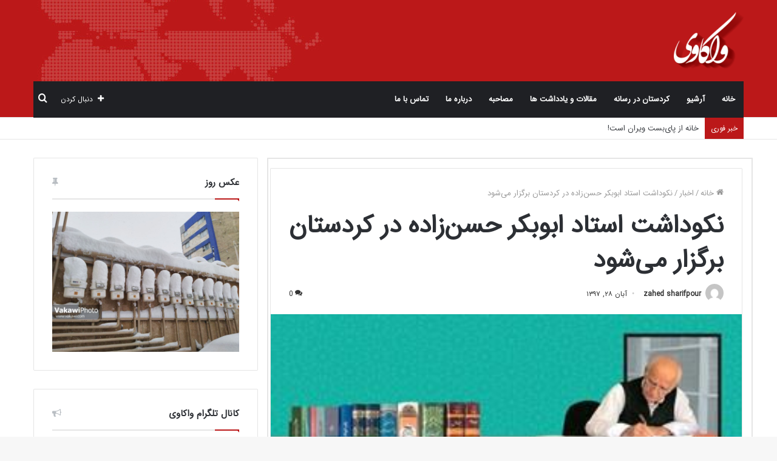

--- FILE ---
content_type: text/html; charset=UTF-8
request_url: https://vakawi.ir/%D9%86%DA%A9%D9%88%D8%AF%D8%A7%D8%B4%D8%AA-%D8%A7%D8%B3%D8%AA%D8%A7%D8%AF-%D8%A7%D8%A8%D9%88%D8%A8%DA%A9%D8%B1-%D8%AD%D8%B3%D9%86%E2%80%8C%D8%B2%D8%A7%D8%AF%D9%87-%D8%AF%D8%B1-%DA%A9%D8%B1%D8%AF%D8%B3/
body_size: 39059
content:
<!DOCTYPE html>
<html dir="rtl" lang="fa-IR" class="" data-skin="light">
<head>
	<meta charset="UTF-8" />
	<link rel="profile" href="https://gmpg.org/xfn/11" />
	<meta name='robots' content='index, follow, max-image-preview:large, max-snippet:-1, max-video-preview:-1' />

	<!-- This site is optimized with the Yoast SEO plugin v19.4 - https://yoast.com/wordpress/plugins/seo/ -->
	<title>نکوداشت استاد ابوبکر حسن‌زاده در کردستان برگزار می‌شود | واکاوی</title>
	<link rel="canonical" href="https://vakawi.ir/نکوداشت-استاد-ابوبکر-حسن‌زاده-در-کردس/" />
	<meta property="og:locale" content="fa_IR" />
	<meta property="og:type" content="article" />
	<meta property="og:title" content="نکوداشت استاد ابوبکر حسن‌زاده در کردستان برگزار می‌شود | واکاوی" />
	<meta property="og:description" content="نایب رئیس انجمن خیرین کتابخانه‌ساز استان کردستان گفت: نکوداشت استاد ابوبکر حسن‌زاده در دانشگاه کردستان برگزار می‌شود. علی اشرافی از برگزاری نکوداشت استاد ابوبکر حسن‌زاده از نویسندگان و مترجمین نامی استان همزمان با هفته کتاب در دانشگاه کردستان خبر داد و اظهار کرد:‌ این مراسم با محوریت انجمن خیرین کتابخانه‌ساز استان و با همکاری اداره‌کل &hellip;" />
	<meta property="og:url" content="https://vakawi.ir/نکوداشت-استاد-ابوبکر-حسن‌زاده-در-کردس/" />
	<meta property="og:site_name" content="واکاوی" />
	<meta property="article:published_time" content="2018-11-19T10:00:40+00:00" />
	<meta property="article:modified_time" content="2018-11-19T10:59:54+00:00" />
	<meta property="og:image" content="https://vakawi.ir/wp-content/uploads/photo_2018-11-19_13-32-29.jpg" />
	<meta property="og:image:width" content="311" />
	<meta property="og:image:height" content="205" />
	<meta property="og:image:type" content="image/jpeg" />
	<meta name="author" content="واکاوی" />
	<meta name="twitter:card" content="summary" />
	<meta name="twitter:label1" content="نوشته‌شده بدست" />
	<meta name="twitter:data1" content="zahed sharifpour" />
	<script type="application/ld+json" class="yoast-schema-graph">{"@context":"https://schema.org","@graph":[{"@type":"WebSite","@id":"https://vakawi.ir/#website","url":"https://vakawi.ir/","name":"واکاوی","description":"پایگاه خبری تحلیلی واکاوی","potentialAction":[{"@type":"SearchAction","target":{"@type":"EntryPoint","urlTemplate":"https://vakawi.ir/?s={search_term_string}"},"query-input":"required name=search_term_string"}],"inLanguage":"fa-IR"},{"@type":"ImageObject","inLanguage":"fa-IR","@id":"https://vakawi.ir/%d9%86%da%a9%d9%88%d8%af%d8%a7%d8%b4%d8%aa-%d8%a7%d8%b3%d8%aa%d8%a7%d8%af-%d8%a7%d8%a8%d9%88%d8%a8%da%a9%d8%b1-%d8%ad%d8%b3%d9%86%e2%80%8c%d8%b2%d8%a7%d8%af%d9%87-%d8%af%d8%b1-%da%a9%d8%b1%d8%af%d8%b3/#primaryimage","url":"https://vakawi.ir/wp-content/uploads/photo_2018-11-19_13-32-29.jpg","contentUrl":"https://vakawi.ir/wp-content/uploads/photo_2018-11-19_13-32-29.jpg","width":311,"height":205},{"@type":"WebPage","@id":"https://vakawi.ir/%d9%86%da%a9%d9%88%d8%af%d8%a7%d8%b4%d8%aa-%d8%a7%d8%b3%d8%aa%d8%a7%d8%af-%d8%a7%d8%a8%d9%88%d8%a8%da%a9%d8%b1-%d8%ad%d8%b3%d9%86%e2%80%8c%d8%b2%d8%a7%d8%af%d9%87-%d8%af%d8%b1-%da%a9%d8%b1%d8%af%d8%b3/","url":"https://vakawi.ir/%d9%86%da%a9%d9%88%d8%af%d8%a7%d8%b4%d8%aa-%d8%a7%d8%b3%d8%aa%d8%a7%d8%af-%d8%a7%d8%a8%d9%88%d8%a8%da%a9%d8%b1-%d8%ad%d8%b3%d9%86%e2%80%8c%d8%b2%d8%a7%d8%af%d9%87-%d8%af%d8%b1-%da%a9%d8%b1%d8%af%d8%b3/","name":"نکوداشت استاد ابوبکر حسن‌زاده در کردستان برگزار می‌شود | واکاوی","isPartOf":{"@id":"https://vakawi.ir/#website"},"primaryImageOfPage":{"@id":"https://vakawi.ir/%d9%86%da%a9%d9%88%d8%af%d8%a7%d8%b4%d8%aa-%d8%a7%d8%b3%d8%aa%d8%a7%d8%af-%d8%a7%d8%a8%d9%88%d8%a8%da%a9%d8%b1-%d8%ad%d8%b3%d9%86%e2%80%8c%d8%b2%d8%a7%d8%af%d9%87-%d8%af%d8%b1-%da%a9%d8%b1%d8%af%d8%b3/#primaryimage"},"image":{"@id":"https://vakawi.ir/%d9%86%da%a9%d9%88%d8%af%d8%a7%d8%b4%d8%aa-%d8%a7%d8%b3%d8%aa%d8%a7%d8%af-%d8%a7%d8%a8%d9%88%d8%a8%da%a9%d8%b1-%d8%ad%d8%b3%d9%86%e2%80%8c%d8%b2%d8%a7%d8%af%d9%87-%d8%af%d8%b1-%da%a9%d8%b1%d8%af%d8%b3/#primaryimage"},"thumbnailUrl":"https://vakawi.ir/wp-content/uploads/photo_2018-11-19_13-32-29.jpg","datePublished":"2018-11-19T10:00:40+00:00","dateModified":"2018-11-19T10:59:54+00:00","author":{"@id":"https://vakawi.ir/#/schema/person/92d7bf13fda642a65a5695fda7a61cd0"},"breadcrumb":{"@id":"https://vakawi.ir/%d9%86%da%a9%d9%88%d8%af%d8%a7%d8%b4%d8%aa-%d8%a7%d8%b3%d8%aa%d8%a7%d8%af-%d8%a7%d8%a8%d9%88%d8%a8%da%a9%d8%b1-%d8%ad%d8%b3%d9%86%e2%80%8c%d8%b2%d8%a7%d8%af%d9%87-%d8%af%d8%b1-%da%a9%d8%b1%d8%af%d8%b3/#breadcrumb"},"inLanguage":"fa-IR","potentialAction":[{"@type":"ReadAction","target":["https://vakawi.ir/%d9%86%da%a9%d9%88%d8%af%d8%a7%d8%b4%d8%aa-%d8%a7%d8%b3%d8%aa%d8%a7%d8%af-%d8%a7%d8%a8%d9%88%d8%a8%da%a9%d8%b1-%d8%ad%d8%b3%d9%86%e2%80%8c%d8%b2%d8%a7%d8%af%d9%87-%d8%af%d8%b1-%da%a9%d8%b1%d8%af%d8%b3/"]}]},{"@type":"BreadcrumbList","@id":"https://vakawi.ir/%d9%86%da%a9%d9%88%d8%af%d8%a7%d8%b4%d8%aa-%d8%a7%d8%b3%d8%aa%d8%a7%d8%af-%d8%a7%d8%a8%d9%88%d8%a8%da%a9%d8%b1-%d8%ad%d8%b3%d9%86%e2%80%8c%d8%b2%d8%a7%d8%af%d9%87-%d8%af%d8%b1-%da%a9%d8%b1%d8%af%d8%b3/#breadcrumb","itemListElement":[{"@type":"ListItem","position":1,"name":"خانه","item":"https://vakawi.ir/"},{"@type":"ListItem","position":2,"name":"نکوداشت استاد ابوبکر حسن‌زاده در کردستان برگزار می‌شود"}]},{"@type":"Person","@id":"https://vakawi.ir/#/schema/person/92d7bf13fda642a65a5695fda7a61cd0","name":"واکاوی","image":{"@type":"ImageObject","inLanguage":"fa-IR","@id":"https://vakawi.ir/#/schema/person/image/","url":"https://secure.gravatar.com/avatar/940d37b6fc5165e5b090bd0ea6141e40?s=96&d=mm&r=g","contentUrl":"https://secure.gravatar.com/avatar/940d37b6fc5165e5b090bd0ea6141e40?s=96&d=mm&r=g","caption":"واکاوی"},"url":"https://vakawi.ir/author/zahed/"}]}</script>
	<!-- / Yoast SEO plugin. -->


<link rel='dns-prefetch' href='//js.stripe.com' />
<link href='https://fonts.gstatic.com' crossorigin rel='preconnect' />
<link rel="alternate" type="application/rss+xml" title="واکاوی &raquo; خوراک" href="https://vakawi.ir/feed/" />
<link rel="alternate" type="application/rss+xml" title="واکاوی &raquo; خوراک دیدگاه‌ها" href="https://vakawi.ir/comments/feed/" />
<link rel="alternate" type="application/rss+xml" title="واکاوی &raquo; نکوداشت استاد ابوبکر حسن‌زاده در کردستان برگزار می‌شود خوراک دیدگاه‌ها" href="https://vakawi.ir/%d9%86%da%a9%d9%88%d8%af%d8%a7%d8%b4%d8%aa-%d8%a7%d8%b3%d8%aa%d8%a7%d8%af-%d8%a7%d8%a8%d9%88%d8%a8%da%a9%d8%b1-%d8%ad%d8%b3%d9%86%e2%80%8c%d8%b2%d8%a7%d8%af%d9%87-%d8%af%d8%b1-%da%a9%d8%b1%d8%af%d8%b3/feed/" />
<style type="text/css">
img.wp-smiley,
img.emoji {
	display: inline !important;
	border: none !important;
	box-shadow: none !important;
	height: 1em !important;
	width: 1em !important;
	margin: 0 0.07em !important;
	vertical-align: -0.1em !important;
	background: none !important;
	padding: 0 !important;
}
</style>
	<link rel='stylesheet' id='wp-block-library-rtl-css'  href='https://vakawi.ir/wp-includes/css/dist/block-library/style-rtl.min.css?ver=6.0.11' type='text/css' media='all' />
<style id='wp-block-library-inline-css' type='text/css'>
.has-text-align-justify{text-align:justify;}
</style>
<style id='wp-block-library-theme-inline-css' type='text/css'>
.wp-block-audio figcaption{color:#555;font-size:13px;text-align:center}.is-dark-theme .wp-block-audio figcaption{color:hsla(0,0%,100%,.65)}.wp-block-code{border:1px solid #ccc;border-radius:4px;font-family:Menlo,Consolas,monaco,monospace;padding:.8em 1em}.wp-block-embed figcaption{color:#555;font-size:13px;text-align:center}.is-dark-theme .wp-block-embed figcaption{color:hsla(0,0%,100%,.65)}.blocks-gallery-caption{color:#555;font-size:13px;text-align:center}.is-dark-theme .blocks-gallery-caption{color:hsla(0,0%,100%,.65)}.wp-block-image figcaption{color:#555;font-size:13px;text-align:center}.is-dark-theme .wp-block-image figcaption{color:hsla(0,0%,100%,.65)}.wp-block-pullquote{border-top:4px solid;border-bottom:4px solid;margin-bottom:1.75em;color:currentColor}.wp-block-pullquote__citation,.wp-block-pullquote cite,.wp-block-pullquote footer{color:currentColor;text-transform:uppercase;font-size:.8125em;font-style:normal}.wp-block-quote{border-left:.25em solid;margin:0 0 1.75em;padding-left:1em}.wp-block-quote cite,.wp-block-quote footer{color:currentColor;font-size:.8125em;position:relative;font-style:normal}.wp-block-quote.has-text-align-right{border-left:none;border-right:.25em solid;padding-left:0;padding-right:1em}.wp-block-quote.has-text-align-center{border:none;padding-left:0}.wp-block-quote.is-large,.wp-block-quote.is-style-large,.wp-block-quote.is-style-plain{border:none}.wp-block-search .wp-block-search__label{font-weight:700}:where(.wp-block-group.has-background){padding:1.25em 2.375em}.wp-block-separator.has-css-opacity{opacity:.4}.wp-block-separator{border:none;border-bottom:2px solid;margin-left:auto;margin-right:auto}.wp-block-separator.has-alpha-channel-opacity{opacity:1}.wp-block-separator:not(.is-style-wide):not(.is-style-dots){width:100px}.wp-block-separator.has-background:not(.is-style-dots){border-bottom:none;height:1px}.wp-block-separator.has-background:not(.is-style-wide):not(.is-style-dots){height:2px}.wp-block-table thead{border-bottom:3px solid}.wp-block-table tfoot{border-top:3px solid}.wp-block-table td,.wp-block-table th{padding:.5em;border:1px solid;word-break:normal}.wp-block-table figcaption{color:#555;font-size:13px;text-align:center}.is-dark-theme .wp-block-table figcaption{color:hsla(0,0%,100%,.65)}.wp-block-video figcaption{color:#555;font-size:13px;text-align:center}.is-dark-theme .wp-block-video figcaption{color:hsla(0,0%,100%,.65)}.wp-block-template-part.has-background{padding:1.25em 2.375em;margin-top:0;margin-bottom:0}
</style>
<link rel='stylesheet' id='mediaelement-css'  href='https://vakawi.ir/wp-includes/js/mediaelement/mediaelementplayer-legacy.min.css?ver=4.2.16' type='text/css' media='all' />
<link rel='stylesheet' id='wp-mediaelement-css'  href='https://vakawi.ir/wp-includes/js/mediaelement/wp-mediaelement.min.css?ver=6.0.11' type='text/css' media='all' />
<style id='global-styles-inline-css' type='text/css'>
body{--wp--preset--color--black: #000000;--wp--preset--color--cyan-bluish-gray: #abb8c3;--wp--preset--color--white: #ffffff;--wp--preset--color--pale-pink: #f78da7;--wp--preset--color--vivid-red: #cf2e2e;--wp--preset--color--luminous-vivid-orange: #ff6900;--wp--preset--color--luminous-vivid-amber: #fcb900;--wp--preset--color--light-green-cyan: #7bdcb5;--wp--preset--color--vivid-green-cyan: #00d084;--wp--preset--color--pale-cyan-blue: #8ed1fc;--wp--preset--color--vivid-cyan-blue: #0693e3;--wp--preset--color--vivid-purple: #9b51e0;--wp--preset--gradient--vivid-cyan-blue-to-vivid-purple: linear-gradient(135deg,rgba(6,147,227,1) 0%,rgb(155,81,224) 100%);--wp--preset--gradient--light-green-cyan-to-vivid-green-cyan: linear-gradient(135deg,rgb(122,220,180) 0%,rgb(0,208,130) 100%);--wp--preset--gradient--luminous-vivid-amber-to-luminous-vivid-orange: linear-gradient(135deg,rgba(252,185,0,1) 0%,rgba(255,105,0,1) 100%);--wp--preset--gradient--luminous-vivid-orange-to-vivid-red: linear-gradient(135deg,rgba(255,105,0,1) 0%,rgb(207,46,46) 100%);--wp--preset--gradient--very-light-gray-to-cyan-bluish-gray: linear-gradient(135deg,rgb(238,238,238) 0%,rgb(169,184,195) 100%);--wp--preset--gradient--cool-to-warm-spectrum: linear-gradient(135deg,rgb(74,234,220) 0%,rgb(151,120,209) 20%,rgb(207,42,186) 40%,rgb(238,44,130) 60%,rgb(251,105,98) 80%,rgb(254,248,76) 100%);--wp--preset--gradient--blush-light-purple: linear-gradient(135deg,rgb(255,206,236) 0%,rgb(152,150,240) 100%);--wp--preset--gradient--blush-bordeaux: linear-gradient(135deg,rgb(254,205,165) 0%,rgb(254,45,45) 50%,rgb(107,0,62) 100%);--wp--preset--gradient--luminous-dusk: linear-gradient(135deg,rgb(255,203,112) 0%,rgb(199,81,192) 50%,rgb(65,88,208) 100%);--wp--preset--gradient--pale-ocean: linear-gradient(135deg,rgb(255,245,203) 0%,rgb(182,227,212) 50%,rgb(51,167,181) 100%);--wp--preset--gradient--electric-grass: linear-gradient(135deg,rgb(202,248,128) 0%,rgb(113,206,126) 100%);--wp--preset--gradient--midnight: linear-gradient(135deg,rgb(2,3,129) 0%,rgb(40,116,252) 100%);--wp--preset--duotone--dark-grayscale: url('#wp-duotone-dark-grayscale');--wp--preset--duotone--grayscale: url('#wp-duotone-grayscale');--wp--preset--duotone--purple-yellow: url('#wp-duotone-purple-yellow');--wp--preset--duotone--blue-red: url('#wp-duotone-blue-red');--wp--preset--duotone--midnight: url('#wp-duotone-midnight');--wp--preset--duotone--magenta-yellow: url('#wp-duotone-magenta-yellow');--wp--preset--duotone--purple-green: url('#wp-duotone-purple-green');--wp--preset--duotone--blue-orange: url('#wp-duotone-blue-orange');--wp--preset--font-size--small: 13px;--wp--preset--font-size--medium: 20px;--wp--preset--font-size--large: 36px;--wp--preset--font-size--x-large: 42px;}.has-black-color{color: var(--wp--preset--color--black) !important;}.has-cyan-bluish-gray-color{color: var(--wp--preset--color--cyan-bluish-gray) !important;}.has-white-color{color: var(--wp--preset--color--white) !important;}.has-pale-pink-color{color: var(--wp--preset--color--pale-pink) !important;}.has-vivid-red-color{color: var(--wp--preset--color--vivid-red) !important;}.has-luminous-vivid-orange-color{color: var(--wp--preset--color--luminous-vivid-orange) !important;}.has-luminous-vivid-amber-color{color: var(--wp--preset--color--luminous-vivid-amber) !important;}.has-light-green-cyan-color{color: var(--wp--preset--color--light-green-cyan) !important;}.has-vivid-green-cyan-color{color: var(--wp--preset--color--vivid-green-cyan) !important;}.has-pale-cyan-blue-color{color: var(--wp--preset--color--pale-cyan-blue) !important;}.has-vivid-cyan-blue-color{color: var(--wp--preset--color--vivid-cyan-blue) !important;}.has-vivid-purple-color{color: var(--wp--preset--color--vivid-purple) !important;}.has-black-background-color{background-color: var(--wp--preset--color--black) !important;}.has-cyan-bluish-gray-background-color{background-color: var(--wp--preset--color--cyan-bluish-gray) !important;}.has-white-background-color{background-color: var(--wp--preset--color--white) !important;}.has-pale-pink-background-color{background-color: var(--wp--preset--color--pale-pink) !important;}.has-vivid-red-background-color{background-color: var(--wp--preset--color--vivid-red) !important;}.has-luminous-vivid-orange-background-color{background-color: var(--wp--preset--color--luminous-vivid-orange) !important;}.has-luminous-vivid-amber-background-color{background-color: var(--wp--preset--color--luminous-vivid-amber) !important;}.has-light-green-cyan-background-color{background-color: var(--wp--preset--color--light-green-cyan) !important;}.has-vivid-green-cyan-background-color{background-color: var(--wp--preset--color--vivid-green-cyan) !important;}.has-pale-cyan-blue-background-color{background-color: var(--wp--preset--color--pale-cyan-blue) !important;}.has-vivid-cyan-blue-background-color{background-color: var(--wp--preset--color--vivid-cyan-blue) !important;}.has-vivid-purple-background-color{background-color: var(--wp--preset--color--vivid-purple) !important;}.has-black-border-color{border-color: var(--wp--preset--color--black) !important;}.has-cyan-bluish-gray-border-color{border-color: var(--wp--preset--color--cyan-bluish-gray) !important;}.has-white-border-color{border-color: var(--wp--preset--color--white) !important;}.has-pale-pink-border-color{border-color: var(--wp--preset--color--pale-pink) !important;}.has-vivid-red-border-color{border-color: var(--wp--preset--color--vivid-red) !important;}.has-luminous-vivid-orange-border-color{border-color: var(--wp--preset--color--luminous-vivid-orange) !important;}.has-luminous-vivid-amber-border-color{border-color: var(--wp--preset--color--luminous-vivid-amber) !important;}.has-light-green-cyan-border-color{border-color: var(--wp--preset--color--light-green-cyan) !important;}.has-vivid-green-cyan-border-color{border-color: var(--wp--preset--color--vivid-green-cyan) !important;}.has-pale-cyan-blue-border-color{border-color: var(--wp--preset--color--pale-cyan-blue) !important;}.has-vivid-cyan-blue-border-color{border-color: var(--wp--preset--color--vivid-cyan-blue) !important;}.has-vivid-purple-border-color{border-color: var(--wp--preset--color--vivid-purple) !important;}.has-vivid-cyan-blue-to-vivid-purple-gradient-background{background: var(--wp--preset--gradient--vivid-cyan-blue-to-vivid-purple) !important;}.has-light-green-cyan-to-vivid-green-cyan-gradient-background{background: var(--wp--preset--gradient--light-green-cyan-to-vivid-green-cyan) !important;}.has-luminous-vivid-amber-to-luminous-vivid-orange-gradient-background{background: var(--wp--preset--gradient--luminous-vivid-amber-to-luminous-vivid-orange) !important;}.has-luminous-vivid-orange-to-vivid-red-gradient-background{background: var(--wp--preset--gradient--luminous-vivid-orange-to-vivid-red) !important;}.has-very-light-gray-to-cyan-bluish-gray-gradient-background{background: var(--wp--preset--gradient--very-light-gray-to-cyan-bluish-gray) !important;}.has-cool-to-warm-spectrum-gradient-background{background: var(--wp--preset--gradient--cool-to-warm-spectrum) !important;}.has-blush-light-purple-gradient-background{background: var(--wp--preset--gradient--blush-light-purple) !important;}.has-blush-bordeaux-gradient-background{background: var(--wp--preset--gradient--blush-bordeaux) !important;}.has-luminous-dusk-gradient-background{background: var(--wp--preset--gradient--luminous-dusk) !important;}.has-pale-ocean-gradient-background{background: var(--wp--preset--gradient--pale-ocean) !important;}.has-electric-grass-gradient-background{background: var(--wp--preset--gradient--electric-grass) !important;}.has-midnight-gradient-background{background: var(--wp--preset--gradient--midnight) !important;}.has-small-font-size{font-size: var(--wp--preset--font-size--small) !important;}.has-medium-font-size{font-size: var(--wp--preset--font-size--medium) !important;}.has-large-font-size{font-size: var(--wp--preset--font-size--large) !important;}.has-x-large-font-size{font-size: var(--wp--preset--font-size--x-large) !important;}
</style>
<link rel='stylesheet' id='contact-form-7-css'  href='https://vakawi.ir/wp-content/plugins/contact-form-7/includes/css/styles.css?ver=5.6.4' type='text/css' media='all' />
<link rel='stylesheet' id='contact-form-7-rtl-css'  href='https://vakawi.ir/wp-content/plugins/contact-form-7/includes/css/styles-rtl.css?ver=5.6.4' type='text/css' media='all' />
<link rel='stylesheet' id='fancybox-for-wp-css'  href='https://vakawi.ir/wp-content/plugins/fancybox-for-wordpress/assets/css/fancybox.css?ver=1.3.4' type='text/css' media='all' />
<link rel='stylesheet' id='ppress-frontend-css'  href='https://vakawi.ir/wp-content/plugins/wp-user-avatar/assets/css/frontend.min.css?ver=4.0.1' type='text/css' media='all' />
<link rel='stylesheet' id='ppress-flatpickr-css'  href='https://vakawi.ir/wp-content/plugins/wp-user-avatar/assets/flatpickr/flatpickr.min.css?ver=4.0.1' type='text/css' media='all' />
<link rel='stylesheet' id='ppress-select2-css'  href='https://vakawi.ir/wp-content/plugins/wp-user-avatar/assets/select2/select2.min.css?ver=6.0.11' type='text/css' media='all' />
<link rel='stylesheet' id='tie-css-base-css'  href='https://vakawi.ir/wp-content/themes/jannah/assets/css/base.min.css?ver=5.2.0' type='text/css' media='all' />
<link rel='stylesheet' id='tie-css-styles-css'  href='https://vakawi.ir/wp-content/themes/jannah/assets/css/style.min.css?ver=5.2.0' type='text/css' media='all' />
<link rel='stylesheet' id='tie-css-widgets-css'  href='https://vakawi.ir/wp-content/themes/jannah/assets/css/widgets.min.css?ver=5.2.0' type='text/css' media='all' />
<link rel='stylesheet' id='tie-css-helpers-css'  href='https://vakawi.ir/wp-content/themes/jannah/assets/css/helpers.min.css?ver=5.2.0' type='text/css' media='all' />
<link rel='stylesheet' id='tie-fontawesome5-css'  href='https://vakawi.ir/wp-content/themes/jannah/assets/css/fontawesome.css?ver=5.2.0' type='text/css' media='all' />
<link rel='stylesheet' id='tie-css-ilightbox-css'  href='https://vakawi.ir/wp-content/themes/jannah/assets/ilightbox/light-skin/skin.css?ver=5.2.0' type='text/css' media='all' />
<link rel='stylesheet' id='tie-css-single-css'  href='https://vakawi.ir/wp-content/themes/jannah/assets/css/single.min.css?ver=5.2.0' type='text/css' media='all' />
<link rel='stylesheet' id='tie-css-print-css'  href='https://vakawi.ir/wp-content/themes/jannah/assets/css/print.css?ver=5.2.0' type='text/css' media='print' />
<style id='tie-css-print-inline-css' type='text/css'>
@font-face {font-family: 'iransansweb';font-display: swap;src: url('https://vakawi.ir/wp-content/uploads/IRANSansWeb.eot');src: url('https://vakawi.ir/wp-content/uploads/IRANSansWeb.eot?#iefix') format('embedded-opentype'),url('https://vakawi.ir/wp-content/uploads/IRANSansWeb.woff2') format('woff2'),url('https://vakawi.ir/wp-content/uploads/IRANSansWeb.woff') format('woff'),url('https://vakawi.ir/wp-content/uploads/IRANSansWeb.ttf') format('truetype');}body{font-family: 'iransansweb';}#tie-wrapper .mag-box.big-post-left-box li:not(:first-child) .post-title,#tie-wrapper .mag-box.big-post-top-box li:not(:first-child) .post-title,#tie-wrapper .mag-box.half-box li:not(:first-child) .post-title,#tie-wrapper .mag-box.big-thumb-left-box li:not(:first-child) .post-title,#tie-wrapper .mag-box.scrolling-box .slide .post-title,#tie-wrapper .mag-box.miscellaneous-box li:not(:first-child) .post-title{font-weight: 500;}.brand-title,a:hover,.tie-popup-search-submit,#logo.text-logo a,.theme-header nav .components #search-submit:hover,.theme-header .header-nav .components > li:hover > a,.theme-header .header-nav .components li a:hover,.main-menu ul.cats-vertical li a.is-active,.main-menu ul.cats-vertical li a:hover,.main-nav li.mega-menu .post-meta a:hover,.main-nav li.mega-menu .post-box-title a:hover,.search-in-main-nav.autocomplete-suggestions a:hover,#main-nav .menu ul:not(.cats-horizontal) li:hover > a,#main-nav .menu ul li.current-menu-item:not(.mega-link-column) > a,.top-nav .menu li:hover > a,.top-nav .menu > .tie-current-menu > a,.search-in-top-nav.autocomplete-suggestions .post-title a:hover,div.mag-box .mag-box-options .mag-box-filter-links a.active,.mag-box-filter-links .flexMenu-viewMore:hover > a,.stars-rating-active,body .tabs.tabs .active > a,.video-play-icon,.spinner-circle:after,#go-to-content:hover,.comment-list .comment-author .fn,.commentlist .comment-author .fn,blockquote::before,blockquote cite,blockquote.quote-simple p,.multiple-post-pages a:hover,#story-index li .is-current,.latest-tweets-widget .twitter-icon-wrap span,.wide-slider-nav-wrapper .slide,.wide-next-prev-slider-wrapper .tie-slider-nav li:hover span,.review-final-score h3,#mobile-menu-icon:hover .menu-text,body .entry a,.dark-skin body .entry a,.entry .post-bottom-meta a:hover,.comment-list .comment-content a,q a,blockquote a,.widget.tie-weather-widget .icon-basecloud-bg:after,.site-footer a:hover,.site-footer .stars-rating-active,.site-footer .twitter-icon-wrap span,.site-info a:hover{color: #bb1819;}#instagram-link a:hover{color: #bb1819 !important;border-color: #bb1819 !important;}[type='submit'],.button,.generic-button a,.generic-button button,.theme-header .header-nav .comp-sub-menu a.button.guest-btn:hover,.theme-header .header-nav .comp-sub-menu a.checkout-button,nav.main-nav .menu > li.tie-current-menu > a,nav.main-nav .menu > li:hover > a,.main-menu .mega-links-head:after,.main-nav .mega-menu.mega-cat .cats-horizontal li a.is-active,#mobile-menu-icon:hover .nav-icon,#mobile-menu-icon:hover .nav-icon:before,#mobile-menu-icon:hover .nav-icon:after,.search-in-main-nav.autocomplete-suggestions a.button,.search-in-top-nav.autocomplete-suggestions a.button,.spinner > div,.post-cat,.pages-numbers li.current span,.multiple-post-pages > span,#tie-wrapper .mejs-container .mejs-controls,.mag-box-filter-links a:hover,.slider-arrow-nav a:not(.pagination-disabled):hover,.comment-list .reply a:hover,.commentlist .reply a:hover,#reading-position-indicator,#story-index-icon,.videos-block .playlist-title,.review-percentage .review-item span span,.tie-slick-dots li.slick-active button,.tie-slick-dots li button:hover,.digital-rating-static,.timeline-widget li a:hover .date:before,#wp-calendar #today,.posts-list-counter li:before,.cat-counter a + span,.tie-slider-nav li span:hover,.fullwidth-area .widget_tag_cloud .tagcloud a:hover,.magazine2:not(.block-head-4) .dark-widgetized-area ul.tabs a:hover,.magazine2:not(.block-head-4) .dark-widgetized-area ul.tabs .active a,.magazine1 .dark-widgetized-area ul.tabs a:hover,.magazine1 .dark-widgetized-area ul.tabs .active a,.block-head-4.magazine2 .dark-widgetized-area .tabs.tabs .active a,.block-head-4.magazine2 .dark-widgetized-area .tabs > .active a:before,.block-head-4.magazine2 .dark-widgetized-area .tabs > .active a:after,.demo_store,.demo #logo:after,.demo #sticky-logo:after,.widget.tie-weather-widget,span.video-close-btn:hover,#go-to-top,.latest-tweets-widget .slider-links .button:not(:hover){background-color: #bb1819;color: #FFFFFF;}.tie-weather-widget .widget-title .the-subtitle,.block-head-4.magazine2 #footer .tabs .active a:hover{color: #FFFFFF;}pre,code,.pages-numbers li.current span,.theme-header .header-nav .comp-sub-menu a.button.guest-btn:hover,.multiple-post-pages > span,.post-content-slideshow .tie-slider-nav li span:hover,#tie-body .tie-slider-nav li > span:hover,.slider-arrow-nav a:not(.pagination-disabled):hover,.main-nav .mega-menu.mega-cat .cats-horizontal li a.is-active,.main-nav .mega-menu.mega-cat .cats-horizontal li a:hover,.main-menu .menu > li > .menu-sub-content{border-color: #bb1819;}.main-menu .menu > li.tie-current-menu{border-bottom-color: #bb1819;}.top-nav .menu li.tie-current-menu > a:before,.top-nav .menu li.menu-item-has-children:hover > a:before{border-top-color: #bb1819;}.main-nav .main-menu .menu > li.tie-current-menu > a:before,.main-nav .main-menu .menu > li:hover > a:before{border-top-color: #FFFFFF;}header.main-nav-light .main-nav .menu-item-has-children li:hover > a:before,header.main-nav-light .main-nav .mega-menu li:hover > a:before{border-left-color: #bb1819;}.rtl header.main-nav-light .main-nav .menu-item-has-children li:hover > a:before,.rtl header.main-nav-light .main-nav .mega-menu li:hover > a:before{border-right-color: #bb1819;border-left-color: transparent;}.top-nav ul.menu li .menu-item-has-children:hover > a:before{border-top-color: transparent;border-left-color: #bb1819;}.rtl .top-nav ul.menu li .menu-item-has-children:hover > a:before{border-left-color: transparent;border-right-color: #bb1819;}#footer-widgets-container{border-top: 8px solid #bb1819;-webkit-box-shadow: 0 -5px 0 rgba(0,0,0,0.07); -moz-box-shadow: 0 -8px 0 rgba(0,0,0,0.07); box-shadow: 0 -8px 0 rgba(0,0,0,0.07);}::-moz-selection{background-color: #bb1819;color: #FFFFFF;}::selection{background-color: #bb1819;color: #FFFFFF;}circle.circle_bar{stroke: #bb1819;}#reading-position-indicator{box-shadow: 0 0 10px rgba( 187,24,25,0.7);}#logo.text-logo a:hover,body .entry a:hover,.dark-skin body .entry a:hover,.comment-list .comment-content a:hover,.block-head-4.magazine2 .site-footer .tabs li a:hover,q a:hover,blockquote a:hover{color: #890000;}.button:hover,input[type='submit']:hover,.generic-button a:hover,.generic-button button:hover,a.post-cat:hover,.site-footer .button:hover,.site-footer [type='submit']:hover,.search-in-main-nav.autocomplete-suggestions a.button:hover,.search-in-top-nav.autocomplete-suggestions a.button:hover,.theme-header .header-nav .comp-sub-menu a.checkout-button:hover{background-color: #890000;color: #FFFFFF;}.theme-header .header-nav .comp-sub-menu a.checkout-button:not(:hover),.entry a.button{color: #FFFFFF;}#story-index.is-compact .story-index-content{background-color: #bb1819;}#story-index.is-compact .story-index-content a,#story-index.is-compact .story-index-content .is-current{color: #FFFFFF;}#tie-body .mag-box-title h3 a,#tie-body .block-more-button{color: #bb1819;}#tie-body .mag-box-title h3 a:hover,#tie-body .block-more-button:hover{color: #890000;}#tie-body .mag-box-title{color: #bb1819;}#tie-body .mag-box-title:before{border-top-color: #bb1819;}#tie-body .mag-box-title:after,#tie-body #footer .widget-title:after{background-color: #bb1819;}.brand-title,a:hover,.tie-popup-search-submit,#logo.text-logo a,.theme-header nav .components #search-submit:hover,.theme-header .header-nav .components > li:hover > a,.theme-header .header-nav .components li a:hover,.main-menu ul.cats-vertical li a.is-active,.main-menu ul.cats-vertical li a:hover,.main-nav li.mega-menu .post-meta a:hover,.main-nav li.mega-menu .post-box-title a:hover,.search-in-main-nav.autocomplete-suggestions a:hover,#main-nav .menu ul:not(.cats-horizontal) li:hover > a,#main-nav .menu ul li.current-menu-item:not(.mega-link-column) > a,.top-nav .menu li:hover > a,.top-nav .menu > .tie-current-menu > a,.search-in-top-nav.autocomplete-suggestions .post-title a:hover,div.mag-box .mag-box-options .mag-box-filter-links a.active,.mag-box-filter-links .flexMenu-viewMore:hover > a,.stars-rating-active,body .tabs.tabs .active > a,.video-play-icon,.spinner-circle:after,#go-to-content:hover,.comment-list .comment-author .fn,.commentlist .comment-author .fn,blockquote::before,blockquote cite,blockquote.quote-simple p,.multiple-post-pages a:hover,#story-index li .is-current,.latest-tweets-widget .twitter-icon-wrap span,.wide-slider-nav-wrapper .slide,.wide-next-prev-slider-wrapper .tie-slider-nav li:hover span,.review-final-score h3,#mobile-menu-icon:hover .menu-text,body .entry a,.dark-skin body .entry a,.entry .post-bottom-meta a:hover,.comment-list .comment-content a,q a,blockquote a,.widget.tie-weather-widget .icon-basecloud-bg:after,.site-footer a:hover,.site-footer .stars-rating-active,.site-footer .twitter-icon-wrap span,.site-info a:hover{color: #bb1819;}#instagram-link a:hover{color: #bb1819 !important;border-color: #bb1819 !important;}[type='submit'],.button,.generic-button a,.generic-button button,.theme-header .header-nav .comp-sub-menu a.button.guest-btn:hover,.theme-header .header-nav .comp-sub-menu a.checkout-button,nav.main-nav .menu > li.tie-current-menu > a,nav.main-nav .menu > li:hover > a,.main-menu .mega-links-head:after,.main-nav .mega-menu.mega-cat .cats-horizontal li a.is-active,#mobile-menu-icon:hover .nav-icon,#mobile-menu-icon:hover .nav-icon:before,#mobile-menu-icon:hover .nav-icon:after,.search-in-main-nav.autocomplete-suggestions a.button,.search-in-top-nav.autocomplete-suggestions a.button,.spinner > div,.post-cat,.pages-numbers li.current span,.multiple-post-pages > span,#tie-wrapper .mejs-container .mejs-controls,.mag-box-filter-links a:hover,.slider-arrow-nav a:not(.pagination-disabled):hover,.comment-list .reply a:hover,.commentlist .reply a:hover,#reading-position-indicator,#story-index-icon,.videos-block .playlist-title,.review-percentage .review-item span span,.tie-slick-dots li.slick-active button,.tie-slick-dots li button:hover,.digital-rating-static,.timeline-widget li a:hover .date:before,#wp-calendar #today,.posts-list-counter li:before,.cat-counter a + span,.tie-slider-nav li span:hover,.fullwidth-area .widget_tag_cloud .tagcloud a:hover,.magazine2:not(.block-head-4) .dark-widgetized-area ul.tabs a:hover,.magazine2:not(.block-head-4) .dark-widgetized-area ul.tabs .active a,.magazine1 .dark-widgetized-area ul.tabs a:hover,.magazine1 .dark-widgetized-area ul.tabs .active a,.block-head-4.magazine2 .dark-widgetized-area .tabs.tabs .active a,.block-head-4.magazine2 .dark-widgetized-area .tabs > .active a:before,.block-head-4.magazine2 .dark-widgetized-area .tabs > .active a:after,.demo_store,.demo #logo:after,.demo #sticky-logo:after,.widget.tie-weather-widget,span.video-close-btn:hover,#go-to-top,.latest-tweets-widget .slider-links .button:not(:hover){background-color: #bb1819;color: #FFFFFF;}.tie-weather-widget .widget-title .the-subtitle,.block-head-4.magazine2 #footer .tabs .active a:hover{color: #FFFFFF;}pre,code,.pages-numbers li.current span,.theme-header .header-nav .comp-sub-menu a.button.guest-btn:hover,.multiple-post-pages > span,.post-content-slideshow .tie-slider-nav li span:hover,#tie-body .tie-slider-nav li > span:hover,.slider-arrow-nav a:not(.pagination-disabled):hover,.main-nav .mega-menu.mega-cat .cats-horizontal li a.is-active,.main-nav .mega-menu.mega-cat .cats-horizontal li a:hover,.main-menu .menu > li > .menu-sub-content{border-color: #bb1819;}.main-menu .menu > li.tie-current-menu{border-bottom-color: #bb1819;}.top-nav .menu li.tie-current-menu > a:before,.top-nav .menu li.menu-item-has-children:hover > a:before{border-top-color: #bb1819;}.main-nav .main-menu .menu > li.tie-current-menu > a:before,.main-nav .main-menu .menu > li:hover > a:before{border-top-color: #FFFFFF;}header.main-nav-light .main-nav .menu-item-has-children li:hover > a:before,header.main-nav-light .main-nav .mega-menu li:hover > a:before{border-left-color: #bb1819;}.rtl header.main-nav-light .main-nav .menu-item-has-children li:hover > a:before,.rtl header.main-nav-light .main-nav .mega-menu li:hover > a:before{border-right-color: #bb1819;border-left-color: transparent;}.top-nav ul.menu li .menu-item-has-children:hover > a:before{border-top-color: transparent;border-left-color: #bb1819;}.rtl .top-nav ul.menu li .menu-item-has-children:hover > a:before{border-left-color: transparent;border-right-color: #bb1819;}#footer-widgets-container{border-top: 8px solid #bb1819;-webkit-box-shadow: 0 -5px 0 rgba(0,0,0,0.07); -moz-box-shadow: 0 -8px 0 rgba(0,0,0,0.07); box-shadow: 0 -8px 0 rgba(0,0,0,0.07);}::-moz-selection{background-color: #bb1819;color: #FFFFFF;}::selection{background-color: #bb1819;color: #FFFFFF;}circle.circle_bar{stroke: #bb1819;}#reading-position-indicator{box-shadow: 0 0 10px rgba( 187,24,25,0.7);}#logo.text-logo a:hover,body .entry a:hover,.dark-skin body .entry a:hover,.comment-list .comment-content a:hover,.block-head-4.magazine2 .site-footer .tabs li a:hover,q a:hover,blockquote a:hover{color: #890000;}.button:hover,input[type='submit']:hover,.generic-button a:hover,.generic-button button:hover,a.post-cat:hover,.site-footer .button:hover,.site-footer [type='submit']:hover,.search-in-main-nav.autocomplete-suggestions a.button:hover,.search-in-top-nav.autocomplete-suggestions a.button:hover,.theme-header .header-nav .comp-sub-menu a.checkout-button:hover{background-color: #890000;color: #FFFFFF;}.theme-header .header-nav .comp-sub-menu a.checkout-button:not(:hover),.entry a.button{color: #FFFFFF;}#story-index.is-compact .story-index-content{background-color: #bb1819;}#story-index.is-compact .story-index-content a,#story-index.is-compact .story-index-content .is-current{color: #FFFFFF;}#tie-body .mag-box-title h3 a,#tie-body .block-more-button{color: #bb1819;}#tie-body .mag-box-title h3 a:hover,#tie-body .block-more-button:hover{color: #890000;}#tie-body .mag-box-title{color: #bb1819;}#tie-body .mag-box-title:before{border-top-color: #bb1819;}#tie-body .mag-box-title:after,#tie-body #footer .widget-title:after{background-color: #bb1819;}#top-nav .breaking-title{color: #FFFFFF;}#top-nav .breaking-title:before{background-color: #bb1819;}#top-nav .breaking-news-nav li:hover{background-color: #bb1819;border-color: #bb1819;}#main-nav,#main-nav input,#main-nav #search-submit,#main-nav .fa-spinner,#main-nav .comp-sub-menu,#main-nav .tie-weather-widget{color: #bb1819;}#main-nav input::-moz-placeholder{color: #bb1819;}#main-nav input:-moz-placeholder{color: #bb1819;}#main-nav input:-ms-input-placeholder{color: #bb1819;}#main-nav input::-webkit-input-placeholder{color: #bb1819;}#main-nav .mega-menu .post-meta,#main-nav .mega-menu .post-meta a,.search-in-main-nav.autocomplete-suggestions .post-meta{color: rgba(187,24,25,0.6);}#main-nav .weather-icon .icon-cloud,#main-nav .weather-icon .icon-basecloud-bg,#main-nav .weather-icon .icon-cloud-behind{color: #bb1819 !important;}#tie-wrapper #theme-header{background-color: #bb1819;background-image: url(https://vakawi.ir/wp-content/uploads/kurdecon-headeyr4.jpg);background-repeat: repeat-y;background-size: initial; background-attachment: scroll;background-position: center center;}#logo.text-logo a,#logo.text-logo a:hover{color: #FFFFFF;}@media (max-width: 991px){#tie-wrapper #theme-header .logo-container.fixed-nav{background-color: rgba(187,24,25,0.95);}}@media (max-width: 991px){#tie-wrapper #theme-header .logo-container{background-color: #bb1819;background-image: url(https://vakawi.ir/wp-content/uploads/kurdecon-headeyr4.jpg);background-repeat: repeat-y;background-size: initial; background-attachment: scroll;background-position: center center;}}a#go-to-top{background-color: #bb1819;}a#go-to-top{color: #ffffff;}nav.main-nav .menu > li.tie-current-menu > a { background-color: #ca0001; color: #ffffff; box-shadow: #1f1f1f 0px -1px 3px;}.mini-posts-box .posts-items li .post-thumb img { max-width: 170px;}.main-content.tie-col-md-8.tie-col-xs-12 { border: 2px solid #e5e5e5; padding-top: 15px;}.block-head-1 .the-global-title:before,.block-head-1 .comment-reply-title:before,.block-head-1 .related.products > h2:before,.block-head-1 .up-sells > h2:before,.block-head-1 .cross-sells > h2:before,.block-head-1 .cart_totals > h2:before,.block-head-1 .bbp-form legend:before { border-top: 5px solid #bb1819;}.block-head-1 .the-global-title:after,.block-head-1 .comment-reply-title:after,.block-head-1 .related.products > h2:after,.block-head-1 .up-sells > h2:after,.block-head-1 .cross-sells > h2:after,.block-head-1 .cart_totals > h2:after,.block-head-1 .bbp-form legend:after { background: #bb1819;}.widget_recent_entries .widget-title-icon:before,.categort-posts .widget-title-icon:before,.authors-posts .widget-title-icon:before,.posts-list .widget-title-icon:before,.widget_pages .widget-title-icon:before,.widget_text .widget-title-icon:before,.text-html .widget-title-icon:before { color: #c3090a;}.mag-box .post-excerpt { margin-top: 15px;}.mag-box .post-title { font-size: 24px; line-height: 1.6;}#tie-wrapper .mag-box.scrolling-box .slide .post-title { font-size: 17px;}.widget_media_image .widget-title-icon:before { color: #ca0001;}.site-footer .widget_nav_menu li { list-style: none; display: inline-block; padding: 0 10px;}img.image.wp-image-5273.attachment-medium.size-medium.lazy-img { margin-top: -35px;}
</style>
<style id='rocket-lazyload-inline-css' type='text/css'>
.rll-youtube-player{position:relative;padding-bottom:56.23%;height:0;overflow:hidden;max-width:100%;}.rll-youtube-player iframe{position:absolute;top:0;left:0;width:100%;height:100%;z-index:100;background:0 0}.rll-youtube-player img{bottom:0;display:block;left:0;margin:auto;max-width:100%;width:100%;position:absolute;right:0;top:0;border:none;height:auto;cursor:pointer;-webkit-transition:.4s all;-moz-transition:.4s all;transition:.4s all}.rll-youtube-player img:hover{-webkit-filter:brightness(75%)}.rll-youtube-player .play{height:72px;width:72px;left:50%;top:50%;margin-left:-36px;margin-top:-36px;position:absolute;background:url(https://vakawi.ir/wp-content/plugins/wp-rocket/assets/img/youtube.png) no-repeat;cursor:pointer}
</style>
<link rel='stylesheet' id='jetpack_css-rtl-css'  href='https://vakawi.ir/wp-content/plugins/jetpack/css/jetpack-rtl.css?ver=11.1.4' type='text/css' media='all' />
<script type='text/javascript' src='https://vakawi.ir/wp-includes/js/jquery/jquery.min.js?ver=3.6.0' id='jquery-core-js'></script>
<script type='text/javascript' src='https://vakawi.ir/wp-includes/js/jquery/jquery-migrate.min.js?ver=3.3.2' id='jquery-migrate-js'></script>
<script data-minify="1" type='text/javascript' src='https://vakawi.ir/wp-content/cache/min/1/wp-content/plugins/fancybox-for-wordpress/assets/js/jquery.fancybox-4f8c037afc36fb704292e08f186a6b90.js' id='fancybox-for-wp-js'></script>
<script type='text/javascript' src='https://vakawi.ir/wp-content/plugins/wp-user-avatar/assets/flatpickr/flatpickr.min.js?ver=6.0.11' id='ppress-flatpickr-js'></script>
<script type='text/javascript' src='https://vakawi.ir/wp-content/plugins/wp-user-avatar/assets/select2/select2.min.js?ver=6.0.11' id='ppress-select2-js'></script>
<script type='text/javascript' src='https://js.stripe.com/v3/' id='ppress-stripe-v3-js'></script>
<link rel="https://api.w.org/" href="https://vakawi.ir/wp-json/" /><link rel="alternate" type="application/json" href="https://vakawi.ir/wp-json/wp/v2/posts/4803" /><link rel="stylesheet" href="https://vakawi.ir/wp-content/themes/jannah/rtl.css" type="text/css" media="screen" /><meta name="generator" content="WordPress 6.0.11" />
<link rel='shortlink' href='https://vakawi.ir/?p=4803' />

<!-- Fancybox for WordPress v3.3.3 -->
<style type="text/css">
	.fancybox-slide--image .fancybox-content{background-color: #FFFFFF}div.fancybox-caption{display:none !important;}
	
	img.fancybox-image{border-width:10px;border-color:#FFFFFF;border-style:solid;}
	div.fancybox-bg{background-color:rgba(102,102,102,0.3);opacity:1 !important;}div.fancybox-content{border-color:#FFFFFF}
	div#fancybox-title{background-color:#FFFFFF}
	div.fancybox-content{background-color:#FFFFFF}
	div#fancybox-title-inside{color:#333333}
	
	
	
	div.fancybox-caption p.caption-title{display:inline-block}
	div.fancybox-caption p.caption-title{font-size:14px}
	div.fancybox-caption p.caption-title{color:#333333}
	div.fancybox-caption {color:#333333}div.fancybox-caption p.caption-title {background:#fff; width:auto;padding:10px 30px;}div.fancybox-content p.caption-title{color:#333333;margin: 0;padding: 5px 0;}body.fancybox-active .fancybox-container .fancybox-stage .fancybox-content .fancybox-close-small{display:block;}
</style><script type="text/javascript">
	jQuery(function () {

		var mobileOnly = false;
		
		if (mobileOnly) {
			return;
		}

		jQuery.fn.getTitle = function () { // Copy the title of every IMG tag and add it to its parent A so that fancybox can show titles
			var arr = jQuery("a[data-fancybox]");
									jQuery.each(arr, function() {
										var title = jQuery(this).children("img").attr("title");
										 var caption = jQuery(this).next("figcaption").html();
                                        if(caption && title){jQuery(this).attr("title",title+" " + caption)}else if(title){ jQuery(this).attr("title",title);}else if(caption){jQuery(this).attr("title",caption);}
									});			}

		// Supported file extensions

				var thumbnails = jQuery("a:has(img)").not(".nolightbox").not('.envira-gallery-link').not('.ngg-simplelightbox').filter(function () {
			return /\.(jpe?g|png|gif|mp4|webp|bmp|pdf)(\?[^/]*)*$/i.test(jQuery(this).attr('href'))
		});
		

		// Add data-type iframe for links that are not images or videos.
		var iframeLinks = jQuery('.fancyboxforwp').filter(function () {
			return !/\.(jpe?g|png|gif|mp4|webp|bmp|pdf)(\?[^/]*)*$/i.test(jQuery(this).attr('href'))
		}).filter(function () {
			return !/vimeo|youtube/i.test(jQuery(this).attr('href'))
		});
		iframeLinks.attr({"data-type": "iframe"}).getTitle();

				// Gallery All
		thumbnails.addClass("fancyboxforwp").attr("data-fancybox", "gallery").getTitle();
		iframeLinks.attr({"data-fancybox": "gallery"}).getTitle();

		// Gallery type NONE
		
		// Call fancybox and apply it on any link with a rel atribute that starts with "fancybox", with the options set on the admin panel
		jQuery("a.fancyboxforwp").fancyboxforwp({
			loop: false,
			smallBtn: true,
			zoomOpacity: "auto",
			animationEffect: "fade",
			animationDuration: 500,
			transitionEffect: "fade",
			transitionDuration: "300",
			overlayShow: true,
			overlayOpacity: "0.3",
			titleShow: true,
			titlePosition: "inside",
			keyboard: true,
			showCloseButton: true,
			arrows: true,
			clickContent:false,
			clickSlide: "close",
			mobile: {
				clickContent: function (current, event) {
					return current.type === "image" ? "toggleControls" : false;
				},
				clickSlide: function (current, event) {
					return current.type === "image" ? "close" : "close";
				},
			},
			wheel: false,
			toolbar: true,
			preventCaptionOverlap: true,
			onInit: function() { },			onDeactivate
	: function() { },		beforeClose: function() { },			afterShow: function(instance) { jQuery( ".fancybox-image" ).on("click", function( ){ ( instance.isScaledDown() ) ? instance.scaleToActual() : instance.scaleToFit() }) },				afterClose: function() { },					caption : function( instance, item ) {var title ="";if("undefined" != typeof jQuery(this).context ){var title = jQuery(this).context.title;} else { var title = ("undefined" != typeof jQuery(this).attr("title")) ? jQuery(this).attr("title") : false;}var caption = jQuery(this).data('caption') || '';if ( item.type === 'image' && title.length ) {caption = (caption.length ? caption + '<br />' : '') + '<p class="caption-title">'+title+'</p>' ;}return caption;},
		afterLoad : function( instance, current ) {current.$content.append('<div class=\"fancybox-custom-caption inside-caption\" style=\" position: absolute;left:0;right:0;color:#000;margin:0 auto;bottom:0;text-align:center;background-color:#FFFFFF \">' + current.opts.caption + '</div>');},
			})
		;

			})
</script>
<!-- END Fancybox for WordPress -->
<!-- Analytics by WP-Statistics v13.1.6 - http://wp-statistics.com/ -->
<script>var WP_Statistics_http = new XMLHttpRequest();WP_Statistics_http.open('GET', 'https://vakawi.ir/wp-json/wp-statistics/v2/hit?_=1769900052&_wpnonce=11e3b7c48a&wp_statistics_hit_rest=yes&browser=نا معلوم&platform=نا معلوم&version=نا معلوم&referred=https%3A%2F%2Fvakawi.ir&ip=18.218.160.77&exclusion_match=yes&exclusion_reason=CrawlerDetect&ua=Mozilla%2F5.0+%28Macintosh%3B+Intel+Mac+OS+X+10_15_7%29+AppleWebKit%2F537.36+%28KHTML%2C+like+Gecko%29+Chrome%2F131.0.0.0+Safari%2F537.36%3B+ClaudeBot%2F1.0%3B+%2Bclaudebot%40anthropic.com%29&track_all=1&timestamp=1769912652&current_page_type=post&current_page_id=4803&search_query&page_uri=/%D9%86%DA%A9%D9%88%D8%AF%D8%A7%D8%B4%D8%AA-%D8%A7%D8%B3%D8%AA%D8%A7%D8%AF-%D8%A7%D8%A8%D9%88%D8%A8%DA%A9%D8%B1-%D8%AD%D8%B3%D9%86%E2%80%8C%D8%B2%D8%A7%D8%AF%D9%87-%D8%AF%D8%B1-%DA%A9%D8%B1%D8%AF%D8%B3/&user_id=0', true);WP_Statistics_http.setRequestHeader("Content-Type", "application/json;charset=UTF-8");WP_Statistics_http.send(null);</script>
<meta http-equiv="X-UA-Compatible" content="IE=edge">
<meta name="theme-color" content="#bb1819" /><meta name="viewport" content="width=device-width, initial-scale=1.0" /><meta name="generator" content="Powered by WPBakery Page Builder - drag and drop page builder for WordPress."/>
<noscript><style> .wpb_animate_when_almost_visible { opacity: 1; }</style></noscript><noscript><style id="rocket-lazyload-nojs-css">.rll-youtube-player, [data-lazy-src]{display:none !important;}</style></noscript></head>

<body data-rsssl=1 id="tie-body" class="rtl post-template-default single single-post postid-4803 single-format-standard wrapper-has-shadow block-head-1 magazine1 is-thumb-overlay-disabled is-desktop is-header-layout-3 sidebar-left has-sidebar post-layout-1 narrow-title-narrow-media wpb-js-composer js-comp-ver-6.5.0 vc_responsive">

<svg xmlns="http://www.w3.org/2000/svg" viewBox="0 0 0 0" width="0" height="0" focusable="false" role="none" style="visibility: hidden; position: absolute; left: -9999px; overflow: hidden;" ><defs><filter id="wp-duotone-dark-grayscale"><feColorMatrix color-interpolation-filters="sRGB" type="matrix" values=" .299 .587 .114 0 0 .299 .587 .114 0 0 .299 .587 .114 0 0 .299 .587 .114 0 0 " /><feComponentTransfer color-interpolation-filters="sRGB" ><feFuncR type="table" tableValues="0 0.49803921568627" /><feFuncG type="table" tableValues="0 0.49803921568627" /><feFuncB type="table" tableValues="0 0.49803921568627" /><feFuncA type="table" tableValues="1 1" /></feComponentTransfer><feComposite in2="SourceGraphic" operator="in" /></filter></defs></svg><svg xmlns="http://www.w3.org/2000/svg" viewBox="0 0 0 0" width="0" height="0" focusable="false" role="none" style="visibility: hidden; position: absolute; left: -9999px; overflow: hidden;" ><defs><filter id="wp-duotone-grayscale"><feColorMatrix color-interpolation-filters="sRGB" type="matrix" values=" .299 .587 .114 0 0 .299 .587 .114 0 0 .299 .587 .114 0 0 .299 .587 .114 0 0 " /><feComponentTransfer color-interpolation-filters="sRGB" ><feFuncR type="table" tableValues="0 1" /><feFuncG type="table" tableValues="0 1" /><feFuncB type="table" tableValues="0 1" /><feFuncA type="table" tableValues="1 1" /></feComponentTransfer><feComposite in2="SourceGraphic" operator="in" /></filter></defs></svg><svg xmlns="http://www.w3.org/2000/svg" viewBox="0 0 0 0" width="0" height="0" focusable="false" role="none" style="visibility: hidden; position: absolute; left: -9999px; overflow: hidden;" ><defs><filter id="wp-duotone-purple-yellow"><feColorMatrix color-interpolation-filters="sRGB" type="matrix" values=" .299 .587 .114 0 0 .299 .587 .114 0 0 .299 .587 .114 0 0 .299 .587 .114 0 0 " /><feComponentTransfer color-interpolation-filters="sRGB" ><feFuncR type="table" tableValues="0.54901960784314 0.98823529411765" /><feFuncG type="table" tableValues="0 1" /><feFuncB type="table" tableValues="0.71764705882353 0.25490196078431" /><feFuncA type="table" tableValues="1 1" /></feComponentTransfer><feComposite in2="SourceGraphic" operator="in" /></filter></defs></svg><svg xmlns="http://www.w3.org/2000/svg" viewBox="0 0 0 0" width="0" height="0" focusable="false" role="none" style="visibility: hidden; position: absolute; left: -9999px; overflow: hidden;" ><defs><filter id="wp-duotone-blue-red"><feColorMatrix color-interpolation-filters="sRGB" type="matrix" values=" .299 .587 .114 0 0 .299 .587 .114 0 0 .299 .587 .114 0 0 .299 .587 .114 0 0 " /><feComponentTransfer color-interpolation-filters="sRGB" ><feFuncR type="table" tableValues="0 1" /><feFuncG type="table" tableValues="0 0.27843137254902" /><feFuncB type="table" tableValues="0.5921568627451 0.27843137254902" /><feFuncA type="table" tableValues="1 1" /></feComponentTransfer><feComposite in2="SourceGraphic" operator="in" /></filter></defs></svg><svg xmlns="http://www.w3.org/2000/svg" viewBox="0 0 0 0" width="0" height="0" focusable="false" role="none" style="visibility: hidden; position: absolute; left: -9999px; overflow: hidden;" ><defs><filter id="wp-duotone-midnight"><feColorMatrix color-interpolation-filters="sRGB" type="matrix" values=" .299 .587 .114 0 0 .299 .587 .114 0 0 .299 .587 .114 0 0 .299 .587 .114 0 0 " /><feComponentTransfer color-interpolation-filters="sRGB" ><feFuncR type="table" tableValues="0 0" /><feFuncG type="table" tableValues="0 0.64705882352941" /><feFuncB type="table" tableValues="0 1" /><feFuncA type="table" tableValues="1 1" /></feComponentTransfer><feComposite in2="SourceGraphic" operator="in" /></filter></defs></svg><svg xmlns="http://www.w3.org/2000/svg" viewBox="0 0 0 0" width="0" height="0" focusable="false" role="none" style="visibility: hidden; position: absolute; left: -9999px; overflow: hidden;" ><defs><filter id="wp-duotone-magenta-yellow"><feColorMatrix color-interpolation-filters="sRGB" type="matrix" values=" .299 .587 .114 0 0 .299 .587 .114 0 0 .299 .587 .114 0 0 .299 .587 .114 0 0 " /><feComponentTransfer color-interpolation-filters="sRGB" ><feFuncR type="table" tableValues="0.78039215686275 1" /><feFuncG type="table" tableValues="0 0.94901960784314" /><feFuncB type="table" tableValues="0.35294117647059 0.47058823529412" /><feFuncA type="table" tableValues="1 1" /></feComponentTransfer><feComposite in2="SourceGraphic" operator="in" /></filter></defs></svg><svg xmlns="http://www.w3.org/2000/svg" viewBox="0 0 0 0" width="0" height="0" focusable="false" role="none" style="visibility: hidden; position: absolute; left: -9999px; overflow: hidden;" ><defs><filter id="wp-duotone-purple-green"><feColorMatrix color-interpolation-filters="sRGB" type="matrix" values=" .299 .587 .114 0 0 .299 .587 .114 0 0 .299 .587 .114 0 0 .299 .587 .114 0 0 " /><feComponentTransfer color-interpolation-filters="sRGB" ><feFuncR type="table" tableValues="0.65098039215686 0.40392156862745" /><feFuncG type="table" tableValues="0 1" /><feFuncB type="table" tableValues="0.44705882352941 0.4" /><feFuncA type="table" tableValues="1 1" /></feComponentTransfer><feComposite in2="SourceGraphic" operator="in" /></filter></defs></svg><svg xmlns="http://www.w3.org/2000/svg" viewBox="0 0 0 0" width="0" height="0" focusable="false" role="none" style="visibility: hidden; position: absolute; left: -9999px; overflow: hidden;" ><defs><filter id="wp-duotone-blue-orange"><feColorMatrix color-interpolation-filters="sRGB" type="matrix" values=" .299 .587 .114 0 0 .299 .587 .114 0 0 .299 .587 .114 0 0 .299 .587 .114 0 0 " /><feComponentTransfer color-interpolation-filters="sRGB" ><feFuncR type="table" tableValues="0.098039215686275 1" /><feFuncG type="table" tableValues="0 0.66274509803922" /><feFuncB type="table" tableValues="0.84705882352941 0.41960784313725" /><feFuncA type="table" tableValues="1 1" /></feComponentTransfer><feComposite in2="SourceGraphic" operator="in" /></filter></defs></svg>

<div class="background-overlay">

	<div id="tie-container" class="site tie-container">

		
		<div id="tie-wrapper">

			
<header id="theme-header" class="theme-header header-layout-3 main-nav-dark main-nav-default-dark main-nav-below main-nav-boxed no-stream-item top-nav-active top-nav-light top-nav-default-light top-nav-below top-nav-below-main-nav has-normal-width-logo mobile-header-default mobile-components-row">
	
<div class="container header-container">
	<div class="tie-row logo-row">

		
		<div class="logo-wrapper">
			<div class="tie-col-md-4 logo-container clearfix">
				<div id="mobile-header-components-area_1" class="mobile-header-components"><ul class="components"><li class="mobile-component_menu custom-menu-link"><a href="#" id="mobile-menu-icon" class=""><span class="tie-mobile-menu-icon nav-icon is-layout-1"></span><span class="screen-reader-text">منو</span></a></li></ul></div>
		<div id="logo" class="image-logo" style="margin-top: 20px; margin-bottom: 20px;">

			
			<a title="واکاوی" href="https://vakawi.ir/">
				
				<picture class="tie-logo-default tie-logo-picture">
					<source class="tie-logo-source-default tie-logo-source" srcset="https://vakawi.ir/wp-content/uploads/vakawi-e1478785547854.png">
					<img class="tie-logo-img-default tie-logo-img" src="https://vakawi.ir/wp-content/uploads/vakawi-e1478785547854.png" alt="واکاوی" width="115" height="93" style="max-height:93px; width: auto;" />
				</picture>
						</a>

			
		</div><!-- #logo /-->

					</div><!-- .tie-col /-->
		</div><!-- .logo-wrapper /-->

		
	</div><!-- .tie-row /-->
</div><!-- .container /-->

<div class="main-nav-wrapper">
	<nav id="main-nav" data-skin="search-in-main-nav" class="main-nav header-nav live-search-parent"  aria-label="منوی اصلی">
		<div class="container">

			<div class="main-menu-wrapper">

				
				<div id="menu-components-wrap">

					
					<div class="main-menu main-menu-wrap tie-alignleft">
						<div id="main-nav-menu" class="main-menu header-menu"><ul id="menu-%d9%85%d9%86%d9%88%db%8c-p" class="menu" role="menubar"><li id="menu-item-5277" class="menu-item menu-item-type-custom menu-item-object-custom menu-item-home menu-item-5277"><a href="https://vakawi.ir">خانه</a></li>
<li id="menu-item-1643" class="menu-item menu-item-type-post_type menu-item-object-page menu-item-1643"><a href="https://vakawi.ir/%d8%a2%d8%b1%d8%b4%db%8c%d9%88/">آرشیو</a></li>
<li id="menu-item-216" class="menu-item menu-item-type-taxonomy menu-item-object-category menu-item-216"><a href="https://vakawi.ir/category/%da%a9%d8%b1%d8%af%d8%b3%d8%aa%d8%a7%d9%86-%d8%af%d8%b1-%d8%b1%d8%b3%d8%a7%d9%86%d9%87/">کردستان در رسانه</a></li>
<li id="menu-item-217" class="menu-item menu-item-type-taxonomy menu-item-object-category menu-item-217"><a href="https://vakawi.ir/category/%d9%85%d9%82%d8%a7%d9%84%d8%a7%d8%aa-%d9%88-%db%8c%d8%a7%d8%af%d8%af%d8%a7%d8%b4%d8%aa-%d9%87%d8%a7/">مقالات و یادداشت ها</a></li>
<li id="menu-item-251" class="menu-item menu-item-type-taxonomy menu-item-object-category menu-item-251"><a href="https://vakawi.ir/category/%d9%85%d8%b5%d8%a7%d8%ad%d8%a8%d9%87/">مصاحبه</a></li>
<li id="menu-item-10875" class="menu-item menu-item-type-post_type menu-item-object-page menu-item-10875"><a href="https://vakawi.ir/%d8%af%d8%b1%d8%a8%d8%a7%d8%b1%d9%87-%d9%85%d8%a7/">درباره ما</a></li>
<li id="menu-item-421" class="menu-item menu-item-type-post_type menu-item-object-page menu-item-421"><a href="https://vakawi.ir/%d8%aa%d9%85%d8%a7%d8%b3-%d8%a8%d8%a7-%d9%85%d8%a7/">تماس با ما</a></li>
</ul></div>					</div><!-- .main-menu.tie-alignleft /-->

					<ul class="components">		<li class="search-compact-icon menu-item custom-menu-link">
			<a href="#" class="tie-search-trigger">
				<span class="tie-icon-search tie-search-icon" aria-hidden="true"></span>
				<span class="screen-reader-text">جستجو برای</span>
			</a>
		</li>
				<li class="list-social-icons menu-item custom-menu-link">
			<a href="#" class="follow-btn">
				<span class="tie-icon-plus" aria-hidden="true"></span>
				<span class="follow-text">دنبال کردن</span>
			</a>
			<ul class="dropdown-social-icons comp-sub-menu"><li class="social-icons-item"><a class="social-link facebook-social-icon" rel="external noopener nofollow" target="_blank" href="#"><span class="tie-social-icon tie-icon-facebook"></span><span class="social-text">فیس بوک</span></a></li><li class="social-icons-item"><a class="social-link twitter-social-icon" rel="external noopener nofollow" target="_blank" href="https://twitter.com/vakawi_news"><span class="tie-social-icon tie-icon-twitter"></span><span class="social-text">توییتر</span></a></li><li class="social-icons-item"><a class="social-link youtube-social-icon" rel="external noopener nofollow" target="_blank" href="#"><span class="tie-social-icon tie-icon-youtube"></span><span class="social-text">یوتیوب</span></a></li><li class="social-icons-item"><a class="social-link instagram-social-icon" rel="external noopener nofollow" target="_blank" href="https://www.instagram.com/vakawi"><span class="tie-social-icon tie-icon-instagram"></span><span class="social-text">اینستاگرام</span></a></li></ul><!-- #dropdown-social-icons /-->		</li><!-- #list-social-icons /-->
		</ul><!-- Components -->
				</div><!-- #menu-components-wrap /-->
			</div><!-- .main-menu-wrapper /-->
		</div><!-- .container /-->
	</nav><!-- #main-nav /-->
</div><!-- .main-nav-wrapper /-->


<nav id="top-nav"  class="has-breaking-menu top-nav header-nav has-breaking-news" aria-label="ناوبری ثانویه">
	<div class="container">
		<div class="topbar-wrapper">

			
			<div class="tie-alignleft">
				
<div class="breaking">

	<span class="breaking-title">
		<span class="tie-icon-bolt breaking-icon" aria-hidden="true"></span>
		<span class="breaking-title-text">خبر فوری</span>
	</span>

	<ul id="breaking-news-in-header" class="breaking-news" data-type="flipY">

		
							<li class="news-item">
								<a href="https://vakawi.ir/28285-2/">بارش پس از نا امیدی؛ بحران آب، مسئولیت انسانی و آزمون بلوغ تمدنی</a>
							</li>

							
							<li class="news-item">
								<a href="https://vakawi.ir/28318-2/">خانه از پای‌بست ویران است!</a>
							</li>

							
							<li class="news-item">
								<a href="https://vakawi.ir/28314-2/">مزایده تجهیزات کارخانه سیگار سقز؛ وعده بازگشت به کار کارگران چه می‌شود؟</a>
							</li>

							
							<li class="news-item">
								<a href="https://vakawi.ir/28310-2/">کشف یک قبضه مین عمل نکرده در روستای بسطام</a>
							</li>

							
							<li class="news-item">
								<a href="https://vakawi.ir/28306-2/">تغییر زمان‌بندی امتحانات نیمسال اول برخی دانشگاه‌ها</a>
							</li>

							
							<li class="news-item">
								<a href="https://vakawi.ir/28299-2/">کالابرگ یک‌میلیونی؛ شوک تازه به سفره خانوار و آزمون جدی نظارت دولت بر بازار</a>
							</li>

							
							<li class="news-item">
								<a href="https://vakawi.ir/28291-2/">آموزش و پرورش منطقه زیویه و تغییر سه سرپرست در یک سال و نیم</a>
							</li>

							
							<li class="news-item">
								<a href="https://vakawi.ir/28280-2/">۹روز پس از برف؛ راه برخی روستاهای سقز همچنان بسته است!</a>
							</li>

							
							<li class="news-item">
								<a href="https://vakawi.ir/28271-2/">مەرگی ناوادەی سارۆ ساڵێکی تێپەڕاند</a>
							</li>

							
							<li class="news-item">
								<a href="https://vakawi.ir/28267-2/">خاموشی پیکرتراش نامدار کورد/ میراث «پدر ژپتو» ماندگار شد</a>
							</li>

							
	</ul>
</div><!-- #breaking /-->
			</div><!-- .tie-alignleft /-->

			<div class="tie-alignright">
							</div><!-- .tie-alignright /-->

		</div><!-- .topbar-wrapper /-->
	</div><!-- .container /-->
</nav><!-- #top-nav /-->
</header>

<div id="content" class="site-content container"><div id="main-content-row" class="tie-row main-content-row">

<div class="main-content tie-col-md-8 tie-col-xs-12" role="main">

	
	<article id="the-post" class="container-wrapper post-content">

		
<header class="entry-header-outer">

	<nav id="breadcrumb"><a href="https://vakawi.ir/"><span class="tie-icon-home" aria-hidden="true"></span> خانه</a><em class="delimiter">/</em><a href="https://vakawi.ir/category/%d8%a7%d8%ae%d8%a8%d8%a7%d8%b1/">اخبار</a><em class="delimiter">/</em><span class="current">نکوداشت استاد ابوبکر حسن‌زاده در کردستان برگزار می‌شود</span></nav><script type="application/ld+json">{"@context":"http:\/\/schema.org","@type":"BreadcrumbList","@id":"#Breadcrumb","itemListElement":[{"@type":"ListItem","position":1,"item":{"name":"\u062e\u0627\u0646\u0647","@id":"https:\/\/vakawi.ir\/"}},{"@type":"ListItem","position":2,"item":{"name":"\u0627\u062e\u0628\u0627\u0631","@id":"https:\/\/vakawi.ir\/category\/%d8%a7%d8%ae%d8%a8%d8%a7%d8%b1\/"}}]}</script>
	<div class="entry-header">

		
		
		<h2 class="entry-sub-title"></h2>

		
			<h1 class="post-title entry-title">نکوداشت استاد ابوبکر حسن‌زاده در کردستان برگزار می‌شود</h1>
			<div id="single-post-meta" class="post-meta clearfix"><span class="author-meta single-author with-avatars"><span class="meta-item meta-author-wrapper">
						<span class="meta-author-avatar">
							<a href="https://vakawi.ir/author/zahed/"><img alt='تصویر واکاوی' src='https://secure.gravatar.com/avatar/940d37b6fc5165e5b090bd0ea6141e40?s=140&#038;d=mm&#038;r=g' srcset='https://secure.gravatar.com/avatar/940d37b6fc5165e5b090bd0ea6141e40?s=280&#038;d=mm&#038;r=g 2x' class='avatar avatar-140 photo' height='140' width='140' loading='lazy'/></a>
						</span>
					<span class="meta-author"><a href="https://vakawi.ir/author/zahed/" class="author-name tie-icon" title="zahed sharifpour">zahed sharifpour</a></span></span></span><span class="date meta-item tie-icon">آبان ۲۸, ۱۳۹۷</span><div class="tie-alignright"><span class="meta-comment tie-icon meta-item fa-before">0</span></div></div><!-- .post-meta -->	</div><!-- .entry-header /-->

	
	
</header><!-- .entry-header-outer /-->

<div  class="featured-area"><div class="featured-area-inner"><figure class="single-featured-image"><img width="311" height="205" src="https://vakawi.ir/wp-content/uploads/photo_2018-11-19_13-32-29.jpg" class="attachment-full size-full wp-post-image" alt="" is_main_img="1" srcset="https://vakawi.ir/wp-content/uploads/photo_2018-11-19_13-32-29.jpg 311w, https://vakawi.ir/wp-content/uploads/photo_2018-11-19_13-32-29-150x99.jpg 150w, https://vakawi.ir/wp-content/uploads/photo_2018-11-19_13-32-29-300x198.jpg 300w, https://vakawi.ir/wp-content/uploads/photo_2018-11-19_13-32-29-80x54.jpg 80w, https://vakawi.ir/wp-content/uploads/photo_2018-11-19_13-32-29-130x87.jpg 130w, https://vakawi.ir/wp-content/uploads/photo_2018-11-19_13-32-29-85x57.jpg 85w, https://vakawi.ir/wp-content/uploads/photo_2018-11-19_13-32-29-165x109.jpg 165w, https://vakawi.ir/wp-content/uploads/photo_2018-11-19_13-32-29-112x75.jpg 112w, https://vakawi.ir/wp-content/uploads/photo_2018-11-19_13-32-29-170x113.jpg 170w" sizes="(max-width: 311px) 100vw, 311px" /></figure></div></div>
		<div class="entry-content entry clearfix">

			
			<div>نایب رئیس انجمن خیرین کتابخانه‌ساز استان کردستان گفت: نکوداشت استاد ابوبکر حسن‌زاده در دانشگاه کردستان برگزار می‌شود.</div>
<p class="rtejustify">علی اشرافی از برگزاری نکوداشت استاد ابوبکر حسن‌زاده از نویسندگان و مترجمین نامی استان همزمان با هفته کتاب در دانشگاه کردستان خبر داد و اظهار کرد:‌ این مراسم با محوریت انجمن خیرین کتابخانه‌ساز استان و با همکاری اداره‌کل فرهنگ و ارشاد اسلامی، دانشگاه کردستان، بنیاد نخبگان، اداره‌کل کتابخانه‌های عمومی و نشر احسان برگزار می‌شود.</p>
<p class="rtejustify">وی خاطرنشان کرد: هدف از برگزاری این مراسم نکوداشت و تقدیر از سال‌ها تلاش و خدمت این نویسنده و مترجم سرشناس استان کردستان است.</p>
<p class="rtejustify">نایب رئیس انجمن خیرین کتابخانه‌ساز استان کردستان گفت: ماموستا ابوبکر حسن‌زاده انسانی وارسته، مترجمی متعهد و معلمی با اخلاق است که با انس با قرآن کریم و احادیث نبوی و زیستن در سایه آنها متخلق به اخلاق قرآنی بوده و هیچوقت جاه، مقام، علم و شهرت نتوانسته‌ ذره‌ای از اخلاق و فضیلت و بزرگ‌منشی او را تحت تأثیر قرار دهند.</p>
<p class="rtejustify">وی با بیان اینکه تواضع و فروتنی از ویژگی‌های این استاد وارسته است، گفت: استاد حسن‌زاده در اوج دلسوزی و مهربانی و انسان دوستی به امر وعظ و ارشاد و تعلیم و تربیت و ترجمه و تحقیق پرداخته‌اند.</p>
<p class="rtejustify">اشرافی تصریح کرد: وی در این سال‌ها و با وجود مشکلات جسمی، ذره‌ای از همت خود نکاسته‌اند و همچنان بر عهد خود برای انتقال آموخته‌هایشان به دیگران دست نکشیده‌اند.</p>
<p class="rtejustify">وی به برخی اقدامات این استاد در حوزه احادیث نبوی گریزی زد و اذعان داشت: ترجمه کتاب «اللؤلؤ والمرجان» نوشته محمدفؤاد عبدالباقی ناشر نشر احسان از اوست که در آن احادیث مشترک صحیح مسلم و صحیح بخاری جمع‌آوری شده است.</p>
<p class="rtejustify">به گفته نایب رئیس انجمن خیرین کتابخانه‌ساز استان کردستان، ترجمه کتاب « التجرید الصریح لأحادیث الجامع الصحیح » نوشته زین‌الدین احمد الزبیدی ناشر نشر احسان، که با عنوان «ترجمهی فارسی مختصر صحیح البخاری» در دو جلد چاپ و منتشر شده است.</p>
<p class="rtejustify">اشرافی افزود: حسن‌زاده در ترجمه این کتاب تنها به ترجمه احادیث اکتفا نکرده، بلکه بعد از هر حدیث به ریشه‌یابی و بیان معنی لغوی و اصطلاحی واژه‌های مشکل پرداخته و هر جا لازم بوده با عنوان«توضیح» احادیث را شرح و تفسیر کرده است.</p>
<p class="rtejustify">وی خاطرنشان کرد: ترجمه کتاب ۵ جلدی «التاج الجامع للأصول فی أحادیث الرسول»، نوشته شیخ منصور علی ناصف از علمای الأزهر مصر که آماده چاپ و انتشار است.</p>
<p class="rtejustify">نائب رئیس انجمن خیرین کتابخانه‌ساز استان کردستان اذعان داشت: این کتاب گزیده‌ای از کتاب‌های « صحیح بخاری»،« صحیح مسلم»، « سنن أبو داود »، «جامع ترمذی» و «المجتبی نسائی» است.</p>
<p class="rtejustify">اشرافی به کتاب‌های ترجمه شده در حوزه فقه و اصول فقهی گریزی زد و افزود: ترجمه کتاب «الحلال والحرام فی‌الإسلام» نوشته دکتر یوسف قرضاوی با عنوان «حلال و حرام در اسلام» هم از آثار این مترجم کردستانی است.</p>
<p class="rtejustify">وی گفت: ترجمه کتاب « التبیان لرفع غموض النسخ فی‌القرآن » تألیف دکتر مصطفی ابراهیم زلمی که با عنوان «رفع ابهام نسخ در قرآن» چاپ و توسط انتشارات آراس منتشر شده است. به گفته وی، ترجمه کتاب «الورقات» امام الحرمین جوینی در اصول فقه امام شافعی، ترجمه کتاب « فی فقه الأولویات» تألیف دکتر یوسف قرضاوی که با عنوان «شناخت اولویت‌های دینی در پرتو قرآن و سنت» چاپ و منتشر شده است.</p>
<p class="rtejustify">نائب رئیس انجمن خیرین کتابخانه‌ساز استان کردستان به کتاب‌های این استاد در حوزه تاریخ هم اشاره کرد و گفت: ترجمه کتاب «عثمان بن عفان» تألیف محمد حسین هیکل، ترجمه کتاب «قصّة حیاة عم» نوشته شیخ علی طنطاوی که با عنوان «داستان زندگی حضرت عمر» چاپ و منتشر شده است.</p>
<p class="rtejustify">اشرافی تصریح کرد: ترجمه کتاب « سیف الله خالد بن الولید » تألیف ابو زید شلبی، ترجمه کتاب « مع الأنبیاء فی القرآن الکریم » نوشته عفیف عبدالفتاح طبارة که با عنوان « داستان پیامبران در قرآن » چاپ و چندین مرتبه منتشر شده است.</p>
<p class="rtejustify">وی به چندین اثر ترجمه شده این استاد در حوزه اندیشه و تربیت اسلامی اشاره کرد و گفت:‌ترجمه کتاب « روح‌الدین الإسلامی » تألیف عفیف عبدالفتاح طبارة، ترجمه کتاب « مقوّمات التصور الإسلامی» نوشته سید قطب که با عنوان « مبانی تفکر اسلامی» چاپ و منتشر شده است.</p>
<p class="rtejustify">نایب رئیس انجمن خیرین کتابخانه‌ساز استان کردستان اظهار کرد: ترجمه گزیده « إحیاء علوم الدین » امام محمد غزالی که توسط عبدالسلام هارون در دو جلد تلخیص شده و  نقش قرآن در هدایت انسان، که در واقع این کتاب  ترجمه مقدمه تفسیر«المصحف المفسّر» محمد فرید وجدی است.</p>
<p class="rtejustify">به گفته اشرافی، ترجمه کتاب «العائدون إلی الله» تألیف محمد بن عبدالعزیز المسند با عنوان «بازگشتگان به راه خدا» از دیگر اثار ترجمه شده استاد حسن‌زاده است که چاپ و منتشر شده است.</p>
<p class="rtejustify">ماموستا ابوبکر حسن‌زاده از اندیشمندان و مترجمان سرشناس کردستان و ایران است که در سال ۱۳۱۷ شمسی در خانواده‌ای متدین در روستای«کانی علی‌گرده» بوکان دیده به جهان گشوده است.</p>
<p class="rtejustify">استاد حسن‌زاده آخرین فرزند خانواده بود و در سن یک سالگی پدرشان را از دست داد و طعم یتیمی را چشید.</p>
<p class="rtejustify">با مرگ پدر، مادر سرپرستی وی و پنج برادران و خواهراش را که بزرگترین آ نها ۱۴ سال بیشتر نداشت، برعهده گرفت.</p>
<p class="rtejustify">ماموستا حسن‌زاده تحصیلات خود را در مدرسه علوم دینی روستای زادگاهش آغاز کرد و در مدت سه سال «گلسـتان سعدی»، قسمتی از «بوستـان سعـدی»، «تصریف زنجانی» و « عوامل جرجانی» را نزد ملا عبداللطیف حافظی فرا گرفت.</p>
<p class="rtejustify">در سال ۱۳۳۴ شمسی به منظور ادامه تحصیل کوله‌بار سفر بست و روستای زادگاهش را ترک کرد و در مدارس علوم دینی روستاهای تابعه بوکان و سقز به کسب علم و دانش پرداخت و از محضر اساتید برجسته‌ای آن دیار بهره گرفت.</p>
<p class="rtejustify">کتاب‌های « تصریف ملا علی»، « إظهار برکوی»،«وضع و استعاره»،«سیوطی» و «جامی» را نزد مرحوم ملاسید عبدالرحمن کریمی در روستای «کانی گرکه» از توابع بوکان آموخت و همه  آنها را حفظ کرد و کتاب‌های« الملتقطه»، و «حاشیه ملا عبدالله » در علم منطق و کتاب «گلنبوی آداب » در علم مناظره و «بدرالعلاة» در فلسفه و بخشی از کتاب « منهاج الطالبین » در فقه امام شافعی را نزد استاد ملا عبدالقادر فائض فرا گرفت.</p>
<p class="rtejustify">سپس برای گذراندن مراحل پایانی تحصیل علوم دینی به دارالعلم منطقه مکریان در روستای حمامیان بوکان رفت و با خواندن کتاب‌های «المطول» در علم بلاغت و «جمع الجوامع» در اصول فقه نزد استاد برجسته و رئیس العلماء منطقه ماموستا ملاعلی ولزی تلمذ و از آنجا رهسپار مدرسه علوم دینی مسجد جامع مهاباد شد و به مدت ۲ سال نزد اساتید برجسته ملاحسین مجدی و ملا محمدصالح مدرسی به کسب علم و دانش پرداخت و سرانجام در خردادماه سال ۱۳۴۱ شمسی موفق به کسب اجازه نامه افتاء و تدریس از محضر مجمع علمای مدرسه علوم دینی مهاباد گردید.</p>
<p class="rtejustify">حسن‌زاده در آبان سال ۱۳۴۱ به عنوان پیش نماز و مدرس به روستای «کانی گرگه» از توابع بوکان رفت و به مدت ۶ سال در آنجا مشغول وعظ و ارشاد مردم و تدریس علوم دینی به مشتاقان علم و ادب شد.</p>
<p class="rtejustify">در سال ۱۳۴۵ شمسی در آزمون صلاحیت مدرسی در تهران شرکت کرد و پذیرفته شد و بعد از اخذ گواهی مدرسی، در سال ۱۳۴۷ در سازمان اوقاف استخدام شد.</p>
<p class="rtejustify">در سال ۱۳۵۱ در کنکور سراسری شرکت کرد و در دو رشته زبان و ادبیات عرب دانشگاه مشهد و جامعه شناسی دانشگاه تهران بطور همزمان پذیرفته شد که در نهایت به تحصیل در رشته جامعه شناسی در دانشگاه تهران کفایت کرد. و پس از اخذ مدرک کارشناسی، در سال ۱۳۵۶ به عنوان مسئول اداره اوقاف مهاباد منصوب شد.</p>
<p class="rtejustify">وی در مدت مسوولیت خود در بهبود اوضاع روحانیان و مدرسین و طلاب علوم دینی منطقه و تعمیر و نوسازی مساجد و مدارس علوم دینی و اماکن مذهبی و افزایش درآمد موقوفات تلا ش های زیادی نمود و خدمات ارزنده‌ای را ارائه کرد.</p>
<p class="rtejustify">وی در آذرماه سال ۱۳۶۳ به شهر سنندج منتقل و تا سال ۱۳۷۱ در اداره اوقاف این شهر مشغول به خدمت شد و در این مدت با بزرگانی چون مرحوم سید عمر پارسا، دکتر مصطفی خرم‌دل و دکتر محمود ابراهیمی همنشین شد و ضمن انجام دادن کارهای اداری به تحقیق و ترجمه هم پرداخت و چندین کتاب ارزشمند را ترجمه و منتشر کرد.</p>
<p class="rtejustify">در آذرماه سال ۱۳۷۱ به شهرستان تبریز منتقل شد و بعد از مدتی اشتغال در اداره اوقاف این شهرستان بخاطر حسن اخلاق و رفتار و منش نیکویش مورد احترام زیاد مدیر و کارکنان آن اداره قرار گرفت و در فضایی بسیار آرام و سرشار از محبت و اعتماد مشغول خدمت به جامعه شد و کتاب‌های دیگری را ترجمه و آماده انتشار کرد.</p>
<p class="rtejustify">سرانجام در مردادماه سال ۱۳۷۹ و بعد از ۳۲ سال خدمت به افتخار بازنشتگی نایل آمد و به شهر سنندج بازگشت و از آن زمان خود را وقف تدریس و تحقیق و ترجمه ترویج آموزه‌های دینی و انسانی نمود.</p>
<p><strong>منبع: فارس</strong></p>

			<div class="stream-item stream-item-below-post-content">
					<a href="https://t.me/vakawii" title="" target="_blank" >
						<img src="https://vakawi.ir/wp-content/uploads/سایت-04.jpg" alt="" width="728" height="91" />
					</a>
				</div>
		</div><!-- .entry-content /-->

				<div id="post-extra-info">
			<div class="theiaStickySidebar">
				<div id="single-post-meta" class="post-meta clearfix"><span class="author-meta single-author with-avatars"><span class="meta-item meta-author-wrapper">
						<span class="meta-author-avatar">
							<a href="https://vakawi.ir/author/zahed/"><img alt='تصویر واکاوی' src='https://secure.gravatar.com/avatar/940d37b6fc5165e5b090bd0ea6141e40?s=140&#038;d=mm&#038;r=g' srcset='https://secure.gravatar.com/avatar/940d37b6fc5165e5b090bd0ea6141e40?s=280&#038;d=mm&#038;r=g 2x' class='avatar avatar-140 photo' height='140' width='140' loading='lazy'/></a>
						</span>
					<span class="meta-author"><a href="https://vakawi.ir/author/zahed/" class="author-name tie-icon" title="zahed sharifpour">zahed sharifpour</a></span></span></span><span class="date meta-item tie-icon">آبان ۲۸, ۱۳۹۷</span><div class="tie-alignright"><span class="meta-comment tie-icon meta-item fa-before">0</span></div></div><!-- .post-meta -->			</div>
		</div>

		<div class="clearfix"></div>
		<script id="tie-schema-json" type="application/ld+json">{"@context":"http:\/\/schema.org","@type":"Article","dateCreated":"2018-11-19T13:30:40+03:30","datePublished":"2018-11-19T13:30:40+03:30","dateModified":"2018-11-19T14:29:54+03:30","headline":"\u0646\u06a9\u0648\u062f\u0627\u0634\u062a \u0627\u0633\u062a\u0627\u062f \u0627\u0628\u0648\u0628\u06a9\u0631 \u062d\u0633\u0646\u200c\u0632\u0627\u062f\u0647 \u062f\u0631 \u06a9\u0631\u062f\u0633\u062a\u0627\u0646 \u0628\u0631\u06af\u0632\u0627\u0631 \u0645\u06cc\u200c\u0634\u0648\u062f","name":"\u0646\u06a9\u0648\u062f\u0627\u0634\u062a \u0627\u0633\u062a\u0627\u062f \u0627\u0628\u0648\u0628\u06a9\u0631 \u062d\u0633\u0646\u200c\u0632\u0627\u062f\u0647 \u062f\u0631 \u06a9\u0631\u062f\u0633\u062a\u0627\u0646 \u0628\u0631\u06af\u0632\u0627\u0631 \u0645\u06cc\u200c\u0634\u0648\u062f","keywords":[],"url":"https:\/\/vakawi.ir\/%d9%86%da%a9%d9%88%d8%af%d8%a7%d8%b4%d8%aa-%d8%a7%d8%b3%d8%aa%d8%a7%d8%af-%d8%a7%d8%a8%d9%88%d8%a8%da%a9%d8%b1-%d8%ad%d8%b3%d9%86%e2%80%8c%d8%b2%d8%a7%d8%af%d9%87-%d8%af%d8%b1-%da%a9%d8%b1%d8%af%d8%b3\/","description":"\u0646\u0627\u06cc\u0628 \u0631\u0626\u06cc\u0633 \u0627\u0646\u062c\u0645\u0646 \u062e\u06cc\u0631\u06cc\u0646 \u06a9\u062a\u0627\u0628\u062e\u0627\u0646\u0647\u200c\u0633\u0627\u0632 \u0627\u0633\u062a\u0627\u0646 \u06a9\u0631\u062f\u0633\u062a\u0627\u0646 \u06af\u0641\u062a: \u0646\u06a9\u0648\u062f\u0627\u0634\u062a \u0627\u0633\u062a\u0627\u062f \u0627\u0628\u0648\u0628\u06a9\u0631 \u062d\u0633\u0646\u200c\u0632\u0627\u062f\u0647 \u062f\u0631 \u062f\u0627\u0646\u0634\u06af\u0627\u0647 \u06a9\u0631\u062f\u0633\u062a\u0627\u0646 \u0628\u0631\u06af\u0632\u0627\u0631 \u0645\u06cc\u200c\u0634\u0648\u062f. \u0639\u0644\u06cc \u0627\u0634\u0631\u0627\u0641\u06cc \u0627\u0632 \u0628\u0631\u06af\u0632\u0627\u0631\u06cc \u0646\u06a9\u0648\u062f\u0627\u0634\u062a \u0627\u0633\u062a\u0627\u062f \u0627\u0628\u0648\u0628\u06a9\u0631 \u062d\u0633\u0646\u200c\u0632\u0627\u062f\u0647 \u0627\u0632 \u0646\u0648\u06cc\u0633\u0646\u062f\u06af\u0627\u0646 \u0648 \u0645\u062a\u0631\u062c\u0645\u06cc\u0646 \u0646\u0627\u0645\u06cc \u0627\u0633","copyrightYear":"\u06f1\u06f3\u06f9\u06f7","articleSection":"\u0627\u062e\u0628\u0627\u0631","articleBody":"\u0646\u0627\u06cc\u0628 \u0631\u0626\u06cc\u0633 \u0627\u0646\u062c\u0645\u0646 \u062e\u06cc\u0631\u06cc\u0646 \u06a9\u062a\u0627\u0628\u062e\u0627\u0646\u0647\u200c\u0633\u0627\u0632 \u0627\u0633\u062a\u0627\u0646 \u06a9\u0631\u062f\u0633\u062a\u0627\u0646 \u06af\u0641\u062a: \u0646\u06a9\u0648\u062f\u0627\u0634\u062a \u0627\u0633\u062a\u0627\u062f \u0627\u0628\u0648\u0628\u06a9\u0631 \u062d\u0633\u0646\u200c\u0632\u0627\u062f\u0647 \u062f\u0631 \u062f\u0627\u0646\u0634\u06af\u0627\u0647 \u06a9\u0631\u062f\u0633\u062a\u0627\u0646 \u0628\u0631\u06af\u0632\u0627\u0631 \u0645\u06cc\u200c\u0634\u0648\u062f.\r\n\u0639\u0644\u06cc \u0627\u0634\u0631\u0627\u0641\u06cc \u0627\u0632 \u0628\u0631\u06af\u0632\u0627\u0631\u06cc \u0646\u06a9\u0648\u062f\u0627\u0634\u062a \u0627\u0633\u062a\u0627\u062f \u0627\u0628\u0648\u0628\u06a9\u0631 \u062d\u0633\u0646\u200c\u0632\u0627\u062f\u0647 \u0627\u0632 \u0646\u0648\u06cc\u0633\u0646\u062f\u06af\u0627\u0646 \u0648 \u0645\u062a\u0631\u062c\u0645\u06cc\u0646 \u0646\u0627\u0645\u06cc \u0627\u0633\u062a\u0627\u0646 \u0647\u0645\u0632\u0645\u0627\u0646 \u0628\u0627 \u0647\u0641\u062a\u0647 \u06a9\u062a\u0627\u0628 \u062f\u0631 \u062f\u0627\u0646\u0634\u06af\u0627\u0647 \u06a9\u0631\u062f\u0633\u062a\u0627\u0646 \u062e\u0628\u0631 \u062f\u0627\u062f \u0648 \u0627\u0638\u0647\u0627\u0631 \u06a9\u0631\u062f:\u200c \u0627\u06cc\u0646 \u0645\u0631\u0627\u0633\u0645 \u0628\u0627 \u0645\u062d\u0648\u0631\u06cc\u062a \u0627\u0646\u062c\u0645\u0646 \u062e\u06cc\u0631\u06cc\u0646 \u06a9\u062a\u0627\u0628\u062e\u0627\u0646\u0647\u200c\u0633\u0627\u0632 \u0627\u0633\u062a\u0627\u0646 \u0648 \u0628\u0627 \u0647\u0645\u06a9\u0627\u0631\u06cc \u0627\u062f\u0627\u0631\u0647\u200c\u06a9\u0644 \u0641\u0631\u0647\u0646\u06af \u0648 \u0627\u0631\u0634\u0627\u062f \u0627\u0633\u0644\u0627\u0645\u06cc\u060c \u062f\u0627\u0646\u0634\u06af\u0627\u0647 \u06a9\u0631\u062f\u0633\u062a\u0627\u0646\u060c \u0628\u0646\u06cc\u0627\u062f \u0646\u062e\u0628\u06af\u0627\u0646\u060c \u0627\u062f\u0627\u0631\u0647\u200c\u06a9\u0644 \u06a9\u062a\u0627\u0628\u062e\u0627\u0646\u0647\u200c\u0647\u0627\u06cc \u0639\u0645\u0648\u0645\u06cc \u0648 \u0646\u0634\u0631 \u0627\u062d\u0633\u0627\u0646 \u0628\u0631\u06af\u0632\u0627\u0631 \u0645\u06cc\u200c\u0634\u0648\u062f.\r\n\u0648\u06cc \u062e\u0627\u0637\u0631\u0646\u0634\u0627\u0646 \u06a9\u0631\u062f: \u0647\u062f\u0641 \u0627\u0632 \u0628\u0631\u06af\u0632\u0627\u0631\u06cc \u0627\u06cc\u0646 \u0645\u0631\u0627\u0633\u0645 \u0646\u06a9\u0648\u062f\u0627\u0634\u062a \u0648 \u062a\u0642\u062f\u06cc\u0631 \u0627\u0632 \u0633\u0627\u0644\u200c\u0647\u0627 \u062a\u0644\u0627\u0634 \u0648 \u062e\u062f\u0645\u062a \u0627\u06cc\u0646 \u0646\u0648\u06cc\u0633\u0646\u062f\u0647 \u0648 \u0645\u062a\u0631\u062c\u0645 \u0633\u0631\u0634\u0646\u0627\u0633 \u0627\u0633\u062a\u0627\u0646 \u06a9\u0631\u062f\u0633\u062a\u0627\u0646 \u0627\u0633\u062a.\r\n\u0646\u0627\u06cc\u0628 \u0631\u0626\u06cc\u0633 \u0627\u0646\u062c\u0645\u0646 \u062e\u06cc\u0631\u06cc\u0646 \u06a9\u062a\u0627\u0628\u062e\u0627\u0646\u0647\u200c\u0633\u0627\u0632 \u0627\u0633\u062a\u0627\u0646 \u06a9\u0631\u062f\u0633\u062a\u0627\u0646 \u06af\u0641\u062a: \u0645\u0627\u0645\u0648\u0633\u062a\u0627 \u0627\u0628\u0648\u0628\u06a9\u0631 \u062d\u0633\u0646\u200c\u0632\u0627\u062f\u0647 \u0627\u0646\u0633\u0627\u0646\u06cc \u0648\u0627\u0631\u0633\u062a\u0647\u060c \u0645\u062a\u0631\u062c\u0645\u06cc \u0645\u062a\u0639\u0647\u062f \u0648 \u0645\u0639\u0644\u0645\u06cc \u0628\u0627 \u0627\u062e\u0644\u0627\u0642 \u0627\u0633\u062a \u06a9\u0647 \u0628\u0627 \u0627\u0646\u0633 \u0628\u0627 \u0642\u0631\u0622\u0646 \u06a9\u0631\u06cc\u0645 \u0648 \u0627\u062d\u0627\u062f\u06cc\u062b \u0646\u0628\u0648\u06cc \u0648 \u0632\u06cc\u0633\u062a\u0646 \u062f\u0631 \u0633\u0627\u06cc\u0647 \u0622\u0646\u0647\u0627 \u0645\u062a\u062e\u0644\u0642 \u0628\u0647 \u0627\u062e\u0644\u0627\u0642 \u0642\u0631\u0622\u0646\u06cc \u0628\u0648\u062f\u0647 \u0648 \u0647\u06cc\u0686\u0648\u0642\u062a \u062c\u0627\u0647\u060c \u0645\u0642\u0627\u0645\u060c \u0639\u0644\u0645 \u0648 \u0634\u0647\u0631\u062a \u0646\u062a\u0648\u0627\u0646\u0633\u062a\u0647\u200c \u0630\u0631\u0647\u200c\u0627\u06cc \u0627\u0632 \u0627\u062e\u0644\u0627\u0642 \u0648 \u0641\u0636\u06cc\u0644\u062a \u0648 \u0628\u0632\u0631\u06af\u200c\u0645\u0646\u0634\u06cc \u0627\u0648 \u0631\u0627 \u062a\u062d\u062a \u062a\u0623\u062b\u06cc\u0631 \u0642\u0631\u0627\u0631 \u062f\u0647\u0646\u062f.\r\n\u0648\u06cc \u0628\u0627 \u0628\u06cc\u0627\u0646 \u0627\u06cc\u0646\u06a9\u0647 \u062a\u0648\u0627\u0636\u0639 \u0648 \u0641\u0631\u0648\u062a\u0646\u06cc \u0627\u0632 \u0648\u06cc\u0698\u06af\u06cc\u200c\u0647\u0627\u06cc \u0627\u06cc\u0646 \u0627\u0633\u062a\u0627\u062f \u0648\u0627\u0631\u0633\u062a\u0647 \u0627\u0633\u062a\u060c \u06af\u0641\u062a: \u0627\u0633\u062a\u0627\u062f \u062d\u0633\u0646\u200c\u0632\u0627\u062f\u0647 \u062f\u0631 \u0627\u0648\u062c \u062f\u0644\u0633\u0648\u0632\u06cc \u0648 \u0645\u0647\u0631\u0628\u0627\u0646\u06cc \u0648 \u0627\u0646\u0633\u0627\u0646 \u062f\u0648\u0633\u062a\u06cc \u0628\u0647 \u0627\u0645\u0631 \u0648\u0639\u0638 \u0648 \u0627\u0631\u0634\u0627\u062f \u0648 \u062a\u0639\u0644\u06cc\u0645 \u0648 \u062a\u0631\u0628\u06cc\u062a \u0648 \u062a\u0631\u062c\u0645\u0647 \u0648 \u062a\u062d\u0642\u06cc\u0642 \u067e\u0631\u062f\u0627\u062e\u062a\u0647\u200c\u0627\u0646\u062f.\r\n\u0627\u0634\u0631\u0627\u0641\u06cc \u062a\u0635\u0631\u06cc\u062d \u06a9\u0631\u062f: \u0648\u06cc \u062f\u0631 \u0627\u06cc\u0646 \u0633\u0627\u0644\u200c\u0647\u0627 \u0648 \u0628\u0627 \u0648\u062c\u0648\u062f \u0645\u0634\u06a9\u0644\u0627\u062a \u062c\u0633\u0645\u06cc\u060c \u0630\u0631\u0647\u200c\u0627\u06cc \u0627\u0632 \u0647\u0645\u062a \u062e\u0648\u062f \u0646\u06a9\u0627\u0633\u062a\u0647\u200c\u0627\u0646\u062f \u0648 \u0647\u0645\u0686\u0646\u0627\u0646 \u0628\u0631 \u0639\u0647\u062f \u062e\u0648\u062f \u0628\u0631\u0627\u06cc \u0627\u0646\u062a\u0642\u0627\u0644 \u0622\u0645\u0648\u062e\u062a\u0647\u200c\u0647\u0627\u06cc\u0634\u0627\u0646 \u0628\u0647 \u062f\u06cc\u06af\u0631\u0627\u0646 \u062f\u0633\u062a \u0646\u06a9\u0634\u06cc\u062f\u0647\u200c\u0627\u0646\u062f.\r\n\u0648\u06cc \u0628\u0647 \u0628\u0631\u062e\u06cc \u0627\u0642\u062f\u0627\u0645\u0627\u062a \u0627\u06cc\u0646 \u0627\u0633\u062a\u0627\u062f \u062f\u0631 \u062d\u0648\u0632\u0647 \u0627\u062d\u0627\u062f\u06cc\u062b \u0646\u0628\u0648\u06cc \u06af\u0631\u06cc\u0632\u06cc \u0632\u062f \u0648 \u0627\u0630\u0639\u0627\u0646 \u062f\u0627\u0634\u062a:\u00a0\u062a\u0631\u062c\u0645\u0647 \u06a9\u062a\u0627\u0628 \u00ab\u0627\u0644\u0644\u0624\u0644\u0624 \u0648\u0627\u0644\u0645\u0631\u062c\u0627\u0646\u00bb \u0646\u0648\u0634\u062a\u0647 \u0645\u062d\u0645\u062f\u0641\u0624\u0627\u062f \u0639\u0628\u062f\u0627\u0644\u0628\u0627\u0642\u06cc \u0646\u0627\u0634\u0631 \u0646\u0634\u0631 \u0627\u062d\u0633\u0627\u0646 \u0627\u0632 \u0627\u0648\u0633\u062a \u06a9\u0647 \u062f\u0631 \u0622\u0646 \u0627\u062d\u0627\u062f\u06cc\u062b \u0645\u0634\u062a\u0631\u06a9 \u0635\u062d\u06cc\u062d \u0645\u0633\u0644\u0645 \u0648 \u0635\u062d\u06cc\u062d \u0628\u062e\u0627\u0631\u06cc \u062c\u0645\u0639\u200c\u0622\u0648\u0631\u06cc \u0634\u062f\u0647 \u0627\u0633\u062a.\r\n\u0628\u0647 \u06af\u0641\u062a\u0647 \u0646\u0627\u06cc\u0628 \u0631\u0626\u06cc\u0633 \u0627\u0646\u062c\u0645\u0646 \u062e\u06cc\u0631\u06cc\u0646 \u06a9\u062a\u0627\u0628\u062e\u0627\u0646\u0647\u200c\u0633\u0627\u0632 \u0627\u0633\u062a\u0627\u0646 \u06a9\u0631\u062f\u0633\u062a\u0627\u0646\u060c\u00a0\u062a\u0631\u062c\u0645\u0647 \u06a9\u062a\u0627\u0628 \u00ab \u0627\u0644\u062a\u062c\u0631\u06cc\u062f \u0627\u0644\u0635\u0631\u06cc\u062d \u0644\u0623\u062d\u0627\u062f\u06cc\u062b \u0627\u0644\u062c\u0627\u0645\u0639 \u0627\u0644\u0635\u062d\u06cc\u062d \u00bb \u0646\u0648\u0634\u062a\u0647 \u0632\u06cc\u0646\u200c\u0627\u0644\u062f\u06cc\u0646 \u0627\u062d\u0645\u062f \u0627\u0644\u0632\u0628\u06cc\u062f\u06cc \u0646\u0627\u0634\u0631 \u0646\u0634\u0631 \u0627\u062d\u0633\u0627\u0646\u060c \u06a9\u0647 \u0628\u0627 \u0639\u0646\u0648\u0627\u0646 \u00ab\u062a\u0631\u062c\u0645\u0647\u06cc \u0641\u0627\u0631\u0633\u06cc \u0645\u062e\u062a\u0635\u0631 \u0635\u062d\u06cc\u062d \u0627\u0644\u0628\u062e\u0627\u0631\u06cc\u00bb \u062f\u0631 \u062f\u0648 \u062c\u0644\u062f \u0686\u0627\u067e \u0648 \u0645\u0646\u062a\u0634\u0631 \u0634\u062f\u0647 \u0627\u0633\u062a.\r\n\u0627\u0634\u0631\u0627\u0641\u06cc \u0627\u0641\u0632\u0648\u062f: \u062d\u0633\u0646\u200c\u0632\u0627\u062f\u0647 \u062f\u0631 \u062a\u0631\u062c\u0645\u0647 \u0627\u06cc\u0646 \u06a9\u062a\u0627\u0628 \u062a\u0646\u0647\u0627 \u0628\u0647 \u062a\u0631\u062c\u0645\u0647 \u0627\u062d\u0627\u062f\u06cc\u062b \u0627\u06a9\u062a\u0641\u0627 \u0646\u06a9\u0631\u062f\u0647\u060c \u0628\u0644\u06a9\u0647 \u0628\u0639\u062f \u0627\u0632 \u0647\u0631 \u062d\u062f\u06cc\u062b \u0628\u0647 \u0631\u06cc\u0634\u0647\u200c\u06cc\u0627\u0628\u06cc \u0648 \u0628\u06cc\u0627\u0646 \u0645\u0639\u0646\u06cc \u0644\u063a\u0648\u06cc \u0648 \u0627\u0635\u0637\u0644\u0627\u062d\u06cc \u0648\u0627\u0698\u0647\u200c\u0647\u0627\u06cc \u0645\u0634\u06a9\u0644 \u067e\u0631\u062f\u0627\u062e\u062a\u0647 \u0648 \u0647\u0631 \u062c\u0627 \u0644\u0627\u0632\u0645 \u0628\u0648\u062f\u0647 \u0628\u0627 \u0639\u0646\u0648\u0627\u0646\u00ab\u062a\u0648\u0636\u06cc\u062d\u00bb \u0627\u062d\u0627\u062f\u06cc\u062b \u0631\u0627 \u0634\u0631\u062d \u0648 \u062a\u0641\u0633\u06cc\u0631 \u06a9\u0631\u062f\u0647 \u0627\u0633\u062a.\r\n\u0648\u06cc \u062e\u0627\u0637\u0631\u0646\u0634\u0627\u0646 \u06a9\u0631\u062f:\u00a0\u062a\u0631\u062c\u0645\u0647 \u06a9\u062a\u0627\u0628 5 \u062c\u0644\u062f\u06cc \u00ab\u0627\u0644\u062a\u0627\u062c \u0627\u0644\u062c\u0627\u0645\u0639 \u0644\u0644\u0623\u0635\u0648\u0644 \u0641\u06cc \u0623\u062d\u0627\u062f\u06cc\u062b \u0627\u0644\u0631\u0633\u0648\u0644\u00bb\u060c \u0646\u0648\u0634\u062a\u0647 \u0634\u06cc\u062e \u0645\u0646\u0635\u0648\u0631 \u0639\u0644\u06cc \u0646\u0627\u0635\u0641 \u0627\u0632 \u0639\u0644\u0645\u0627\u06cc \u0627\u0644\u0623\u0632\u0647\u0631 \u0645\u0635\u0631 \u06a9\u0647 \u0622\u0645\u0627\u062f\u0647 \u0686\u0627\u067e \u0648 \u0627\u0646\u062a\u0634\u0627\u0631 \u0627\u0633\u062a.\r\n\u0646\u0627\u0626\u0628 \u0631\u0626\u06cc\u0633 \u0627\u0646\u062c\u0645\u0646 \u062e\u06cc\u0631\u06cc\u0646 \u06a9\u062a\u0627\u0628\u062e\u0627\u0646\u0647\u200c\u0633\u0627\u0632 \u0627\u0633\u062a\u0627\u0646 \u06a9\u0631\u062f\u0633\u062a\u0627\u0646 \u0627\u0630\u0639\u0627\u0646 \u062f\u0627\u0634\u062a: \u0627\u06cc\u0646 \u06a9\u062a\u0627\u0628 \u06af\u0632\u06cc\u062f\u0647\u200c\u0627\u06cc \u0627\u0632 \u06a9\u062a\u0627\u0628\u200c\u0647\u0627\u06cc \u00ab \u0635\u062d\u06cc\u062d \u0628\u062e\u0627\u0631\u06cc\u00bb\u060c\u00ab \u0635\u062d\u06cc\u062d \u0645\u0633\u0644\u0645\u00bb\u060c\u00a0\u00ab \u0633\u0646\u0646 \u0623\u0628\u0648 \u062f\u0627\u0648\u062f \u00bb\u060c \u00ab\u062c\u0627\u0645\u0639 \u062a\u0631\u0645\u0630\u06cc\u00bb \u0648 \u00ab\u0627\u0644\u0645\u062c\u062a\u0628\u06cc \u0646\u0633\u0627\u0626\u06cc\u00bb \u0627\u0633\u062a.\r\n\u0627\u0634\u0631\u0627\u0641\u06cc \u0628\u0647 \u06a9\u062a\u0627\u0628\u200c\u0647\u0627\u06cc \u062a\u0631\u062c\u0645\u0647 \u0634\u062f\u0647 \u062f\u0631 \u062d\u0648\u0632\u0647 \u0641\u0642\u0647 \u0648 \u0627\u0635\u0648\u0644 \u0641\u0642\u0647\u06cc \u06af\u0631\u06cc\u0632\u06cc \u0632\u062f \u0648 \u0627\u0641\u0632\u0648\u062f:\u00a0\u062a\u0631\u062c\u0645\u0647 \u06a9\u062a\u0627\u0628 \u00ab\u0627\u0644\u062d\u0644\u0627\u0644 \u0648\u0627\u0644\u062d\u0631\u0627\u0645 \u0641\u06cc\u200c\u0627\u0644\u0625\u0633\u0644\u0627\u0645\u00bb \u0646\u0648\u0634\u062a\u0647 \u062f\u06a9\u062a\u0631 \u06cc\u0648\u0633\u0641 \u0642\u0631\u0636\u0627\u0648\u06cc \u0628\u0627 \u0639\u0646\u0648\u0627\u0646 \u00ab\u062d\u0644\u0627\u0644 \u0648 \u062d\u0631\u0627\u0645 \u062f\u0631 \u0627\u0633\u0644\u0627\u0645\u00bb \u0647\u0645 \u0627\u0632 \u0622\u062b\u0627\u0631 \u0627\u06cc\u0646 \u0645\u062a\u0631\u062c\u0645 \u06a9\u0631\u062f\u0633\u062a\u0627\u0646\u06cc \u0627\u0633\u062a.\r\n\u0648\u06cc \u06af\u0641\u062a: \u062a\u0631\u062c\u0645\u0647 \u06a9\u062a\u0627\u0628 \u00ab \u0627\u0644\u062a\u0628\u06cc\u0627\u0646 \u0644\u0631\u0641\u0639 \u063a\u0645\u0648\u0636 \u0627\u0644\u0646\u0633\u062e \u0641\u06cc\u200c\u0627\u0644\u0642\u0631\u0622\u0646 \u00bb \u062a\u0623\u0644\u06cc\u0641 \u062f\u06a9\u062a\u0631 \u0645\u0635\u0637\u0641\u06cc \u0627\u0628\u0631\u0627\u0647\u06cc\u0645 \u0632\u0644\u0645\u06cc \u06a9\u0647 \u0628\u0627 \u0639\u0646\u0648\u0627\u0646 \u00ab\u0631\u0641\u0639 \u0627\u0628\u0647\u0627\u0645 \u0646\u0633\u062e \u062f\u0631 \u0642\u0631\u0622\u0646\u00bb \u0686\u0627\u067e \u0648 \u062a\u0648\u0633\u0637 \u0627\u0646\u062a\u0634\u0627\u0631\u0627\u062a \u0622\u0631\u0627\u0633 \u0645\u0646\u062a\u0634\u0631 \u0634\u062f\u0647 \u0627\u0633\u062a. \u0628\u0647 \u06af\u0641\u062a\u0647 \u0648\u06cc\u060c \u062a\u0631\u062c\u0645\u0647 \u06a9\u062a\u0627\u0628 \u00ab\u0627\u0644\u0648\u0631\u0642\u0627\u062a\u00bb \u0627\u0645\u0627\u0645 \u0627\u0644\u062d\u0631\u0645\u06cc\u0646 \u062c\u0648\u06cc\u0646\u06cc \u062f\u0631 \u0627\u0635\u0648\u0644 \u0641\u0642\u0647 \u0627\u0645\u0627\u0645 \u0634\u0627\u0641\u0639\u06cc\u060c\u00a0\u062a\u0631\u062c\u0645\u0647 \u06a9\u062a\u0627\u0628 \u00ab \u0641\u06cc \u0641\u0642\u0647 \u0627\u0644\u0623\u0648\u0644\u0648\u06cc\u0627\u062a\u00bb \u062a\u0623\u0644\u06cc\u0641 \u062f\u06a9\u062a\u0631 \u06cc\u0648\u0633\u0641 \u0642\u0631\u0636\u0627\u0648\u06cc \u06a9\u0647 \u0628\u0627 \u0639\u0646\u0648\u0627\u0646 \u00ab\u0634\u0646\u0627\u062e\u062a \u0627\u0648\u0644\u0648\u06cc\u062a\u200c\u0647\u0627\u06cc \u062f\u06cc\u0646\u06cc \u062f\u0631 \u067e\u0631\u062a\u0648 \u0642\u0631\u0622\u0646 \u0648 \u0633\u0646\u062a\u00bb \u0686\u0627\u067e \u0648 \u0645\u0646\u062a\u0634\u0631 \u0634\u062f\u0647 \u0627\u0633\u062a.\r\n\u0646\u0627\u0626\u0628 \u0631\u0626\u06cc\u0633 \u0627\u0646\u062c\u0645\u0646 \u062e\u06cc\u0631\u06cc\u0646 \u06a9\u062a\u0627\u0628\u062e\u0627\u0646\u0647\u200c\u0633\u0627\u0632 \u0627\u0633\u062a\u0627\u0646 \u06a9\u0631\u062f\u0633\u062a\u0627\u0646 \u0628\u0647 \u06a9\u062a\u0627\u0628\u200c\u0647\u0627\u06cc \u0627\u06cc\u0646 \u0627\u0633\u062a\u0627\u062f \u062f\u0631 \u062d\u0648\u0632\u0647 \u062a\u0627\u0631\u06cc\u062e \u0647\u0645 \u0627\u0634\u0627\u0631\u0647 \u06a9\u0631\u062f \u0648 \u06af\u0641\u062a:\u00a0\u062a\u0631\u062c\u0645\u0647 \u06a9\u062a\u0627\u0628 \u00ab\u0639\u062b\u0645\u0627\u0646 \u0628\u0646 \u0639\u0641\u0627\u0646\u00bb \u062a\u0623\u0644\u06cc\u0641 \u0645\u062d\u0645\u062f \u062d\u0633\u06cc\u0646 \u0647\u06cc\u06a9\u0644\u060c\u00a0\u062a\u0631\u062c\u0645\u0647 \u06a9\u062a\u0627\u0628 \u00ab\u0642\u0635\u0651\u0629 \u062d\u06cc\u0627\u0629 \u0639\u0645\u00bb \u0646\u0648\u0634\u062a\u0647 \u0634\u06cc\u062e \u0639\u0644\u06cc \u0637\u0646\u0637\u0627\u0648\u06cc \u06a9\u0647 \u0628\u0627 \u0639\u0646\u0648\u0627\u0646 \u00ab\u062f\u0627\u0633\u062a\u0627\u0646 \u0632\u0646\u062f\u06af\u06cc \u062d\u0636\u0631\u062a \u0639\u0645\u0631\u00bb \u0686\u0627\u067e \u0648 \u0645\u0646\u062a\u0634\u0631 \u0634\u062f\u0647 \u0627\u0633\u062a.\r\n\u0627\u0634\u0631\u0627\u0641\u06cc \u062a\u0635\u0631\u06cc\u062d \u06a9\u0631\u062f:\u00a0\u062a\u0631\u062c\u0645\u0647 \u06a9\u062a\u0627\u0628 \u00ab \u0633\u06cc\u0641 \u0627\u0644\u0644\u0647 \u062e\u0627\u0644\u062f \u0628\u0646 \u0627\u0644\u0648\u0644\u06cc\u062f \u00bb \u062a\u0623\u0644\u06cc\u0641 \u0627\u0628\u0648 \u0632\u06cc\u062f \u0634\u0644\u0628\u06cc\u060c\u00a0\u062a\u0631\u062c\u0645\u0647 \u06a9\u062a\u0627\u0628 \u00ab \u0645\u0639 \u0627\u0644\u0623\u0646\u0628\u06cc\u0627\u0621 \u0641\u06cc \u0627\u0644\u0642\u0631\u0622\u0646 \u0627\u0644\u06a9\u0631\u06cc\u0645 \u00bb \u0646\u0648\u0634\u062a\u0647 \u0639\u0641\u06cc\u0641 \u0639\u0628\u062f\u0627\u0644\u0641\u062a\u0627\u062d \u0637\u0628\u0627\u0631\u0629 \u06a9\u0647 \u0628\u0627 \u0639\u0646\u0648\u0627\u0646 \u00ab \u062f\u0627\u0633\u062a\u0627\u0646 \u067e\u06cc\u0627\u0645\u0628\u0631\u0627\u0646 \u062f\u0631 \u0642\u0631\u0622\u0646 \u00bb \u0686\u0627\u067e \u0648 \u0686\u0646\u062f\u06cc\u0646 \u0645\u0631\u062a\u0628\u0647 \u0645\u0646\u062a\u0634\u0631 \u0634\u062f\u0647 \u0627\u0633\u062a.\r\n\u0648\u06cc \u0628\u0647 \u0686\u0646\u062f\u06cc\u0646 \u0627\u062b\u0631 \u062a\u0631\u062c\u0645\u0647 \u0634\u062f\u0647 \u0627\u06cc\u0646 \u0627\u0633\u062a\u0627\u062f \u062f\u0631 \u062d\u0648\u0632\u0647 \u0627\u0646\u062f\u06cc\u0634\u0647 \u0648 \u062a\u0631\u0628\u06cc\u062a \u0627\u0633\u0644\u0627\u0645\u06cc \u0627\u0634\u0627\u0631\u0647 \u06a9\u0631\u062f \u0648 \u06af\u0641\u062a:\u200c\u062a\u0631\u062c\u0645\u0647 \u06a9\u062a\u0627\u0628 \u00ab \u0631\u0648\u062d\u200c\u0627\u0644\u062f\u06cc\u0646 \u0627\u0644\u0625\u0633\u0644\u0627\u0645\u06cc \u00bb \u062a\u0623\u0644\u06cc\u0641 \u0639\u0641\u06cc\u0641 \u0639\u0628\u062f\u0627\u0644\u0641\u062a\u0627\u062d \u0637\u0628\u0627\u0631\u0629\u060c \u062a\u0631\u062c\u0645\u0647 \u06a9\u062a\u0627\u0628 \u00ab \u0645\u0642\u0648\u0651\u0645\u0627\u062a \u0627\u0644\u062a\u0635\u0648\u0631 \u0627\u0644\u0625\u0633\u0644\u0627\u0645\u06cc\u00bb \u0646\u0648\u0634\u062a\u0647 \u0633\u06cc\u062f \u0642\u0637\u0628 \u06a9\u0647 \u0628\u0627 \u0639\u0646\u0648\u0627\u0646 \u00ab \u0645\u0628\u0627\u0646\u06cc \u062a\u0641\u06a9\u0631 \u0627\u0633\u0644\u0627\u0645\u06cc\u00bb \u0686\u0627\u067e \u0648 \u0645\u0646\u062a\u0634\u0631 \u0634\u062f\u0647 \u0627\u0633\u062a.\r\n\u0646\u0627\u06cc\u0628 \u0631\u0626\u06cc\u0633 \u0627\u0646\u062c\u0645\u0646 \u062e\u06cc\u0631\u06cc\u0646 \u06a9\u062a\u0627\u0628\u062e\u0627\u0646\u0647\u200c\u0633\u0627\u0632 \u0627\u0633\u062a\u0627\u0646 \u06a9\u0631\u062f\u0633\u062a\u0627\u0646 \u0627\u0638\u0647\u0627\u0631 \u06a9\u0631\u062f: \u062a\u0631\u062c\u0645\u0647 \u06af\u0632\u06cc\u062f\u0647 \u00ab \u0625\u062d\u06cc\u0627\u0621 \u0639\u0644\u0648\u0645 \u0627\u0644\u062f\u06cc\u0646 \u00bb \u0627\u0645\u0627\u0645 \u0645\u062d\u0645\u062f \u063a\u0632\u0627\u0644\u06cc \u06a9\u0647 \u062a\u0648\u0633\u0637 \u0639\u0628\u062f\u0627\u0644\u0633\u0644\u0627\u0645 \u0647\u0627\u0631\u0648\u0646 \u062f\u0631 \u062f\u0648 \u062c\u0644\u062f \u062a\u0644\u062e\u06cc\u0635 \u0634\u062f\u0647 \u0648\u00a0 \u0646\u0642\u0634 \u0642\u0631\u0622\u0646 \u062f\u0631 \u0647\u062f\u0627\u06cc\u062a \u0627\u0646\u0633\u0627\u0646\u060c \u06a9\u0647 \u062f\u0631 \u0648\u0627\u0642\u0639 \u0627\u06cc\u0646 \u06a9\u062a\u0627\u0628\u00a0 \u062a\u0631\u062c\u0645\u0647 \u0645\u0642\u062f\u0645\u0647 \u062a\u0641\u0633\u06cc\u0631\u00ab\u0627\u0644\u0645\u0635\u062d\u0641 \u0627\u0644\u0645\u0641\u0633\u0651\u0631\u00bb \u0645\u062d\u0645\u062f \u0641\u0631\u06cc\u062f \u0648\u062c\u062f\u06cc \u0627\u0633\u062a.\r\n\u0628\u0647 \u06af\u0641\u062a\u0647 \u0627\u0634\u0631\u0627\u0641\u06cc\u060c \u062a\u0631\u062c\u0645\u0647 \u06a9\u062a\u0627\u0628 \u00ab\u0627\u0644\u0639\u0627\u0626\u062f\u0648\u0646 \u0625\u0644\u06cc \u0627\u0644\u0644\u0647\u00bb \u062a\u0623\u0644\u06cc\u0641 \u0645\u062d\u0645\u062f \u0628\u0646 \u0639\u0628\u062f\u0627\u0644\u0639\u0632\u06cc\u0632 \u0627\u0644\u0645\u0633\u0646\u062f \u0628\u0627 \u0639\u0646\u0648\u0627\u0646 \u00ab\u0628\u0627\u0632\u06af\u0634\u062a\u06af\u0627\u0646 \u0628\u0647 \u0631\u0627\u0647 \u062e\u062f\u0627\u00bb \u0627\u0632 \u062f\u06cc\u06af\u0631 \u0627\u062b\u0627\u0631 \u062a\u0631\u062c\u0645\u0647 \u0634\u062f\u0647 \u0627\u0633\u062a\u0627\u062f \u062d\u0633\u0646\u200c\u0632\u0627\u062f\u0647 \u0627\u0633\u062a \u06a9\u0647 \u0686\u0627\u067e \u0648 \u0645\u0646\u062a\u0634\u0631 \u0634\u062f\u0647 \u0627\u0633\u062a.\r\n\u0645\u0627\u0645\u0648\u0633\u062a\u0627 \u0627\u0628\u0648\u0628\u06a9\u0631 \u062d\u0633\u0646\u200c\u0632\u0627\u062f\u0647 \u0627\u0632 \u0627\u0646\u062f\u06cc\u0634\u0645\u0646\u062f\u0627\u0646 \u0648 \u0645\u062a\u0631\u062c\u0645\u0627\u0646 \u0633\u0631\u0634\u0646\u0627\u0633 \u06a9\u0631\u062f\u0633\u062a\u0627\u0646 \u0648 \u0627\u06cc\u0631\u0627\u0646 \u0627\u0633\u062a \u06a9\u0647 \u062f\u0631 \u0633\u0627\u0644 1317 \u0634\u0645\u0633\u06cc \u062f\u0631 \u062e\u0627\u0646\u0648\u0627\u062f\u0647\u200c\u0627\u06cc \u0645\u062a\u062f\u06cc\u0646 \u062f\u0631 \u0631\u0648\u0633\u062a\u0627\u06cc\u00ab\u06a9\u0627\u0646\u06cc \u0639\u0644\u06cc\u200c\u06af\u0631\u062f\u0647\u00bb \u0628\u0648\u06a9\u0627\u0646 \u062f\u06cc\u062f\u0647 \u0628\u0647 \u062c\u0647\u0627\u0646 \u06af\u0634\u0648\u062f\u0647 \u0627\u0633\u062a.\r\n\u0627\u0633\u062a\u0627\u062f \u062d\u0633\u0646\u200c\u0632\u0627\u062f\u0647 \u0622\u062e\u0631\u06cc\u0646 \u0641\u0631\u0632\u0646\u062f \u062e\u0627\u0646\u0648\u0627\u062f\u0647 \u0628\u0648\u062f \u0648 \u062f\u0631 \u0633\u0646 \u06cc\u06a9 \u0633\u0627\u0644\u06af\u06cc \u067e\u062f\u0631\u0634\u0627\u0646 \u0631\u0627 \u0627\u0632 \u062f\u0633\u062a \u062f\u0627\u062f \u0648 \u0637\u0639\u0645 \u06cc\u062a\u06cc\u0645\u06cc \u0631\u0627 \u0686\u0634\u06cc\u062f.\r\n\u0628\u0627 \u0645\u0631\u06af \u067e\u062f\u0631\u060c \u0645\u0627\u062f\u0631 \u0633\u0631\u067e\u0631\u0633\u062a\u06cc \u0648\u06cc \u0648 \u067e\u0646\u062c \u0628\u0631\u0627\u062f\u0631\u0627\u0646 \u0648 \u062e\u0648\u0627\u0647\u0631\u0627\u0634 \u0631\u0627 \u06a9\u0647 \u0628\u0632\u0631\u06af\u062a\u0631\u06cc\u0646 \u0622 \u0646\u0647\u0627 14 \u0633\u0627\u0644 \u0628\u06cc\u0634\u062a\u0631 \u0646\u062f\u0627\u0634\u062a\u060c \u0628\u0631\u0639\u0647\u062f\u0647 \u06af\u0631\u0641\u062a.\r\n\u0645\u0627\u0645\u0648\u0633\u062a\u0627 \u062d\u0633\u0646\u200c\u0632\u0627\u062f\u0647 \u062a\u062d\u0635\u06cc\u0644\u0627\u062a \u062e\u0648\u062f \u0631\u0627 \u062f\u0631 \u0645\u062f\u0631\u0633\u0647 \u0639\u0644\u0648\u0645 \u062f\u06cc\u0646\u06cc \u0631\u0648\u0633\u062a\u0627\u06cc \u0632\u0627\u062f\u06af\u0627\u0647\u0634 \u0622\u063a\u0627\u0632 \u06a9\u0631\u062f \u0648 \u062f\u0631 \u0645\u062f\u062a \u0633\u0647 \u0633\u0627\u0644 \u00ab\u06af\u0644\u0633\u0640\u062a\u0627\u0646 \u0633\u0639\u062f\u06cc\u00bb\u060c \u0642\u0633\u0645\u062a\u06cc \u0627\u0632 \u00ab\u0628\u0648\u0633\u062a\u0640\u0627\u0646 \u0633\u0639\u0640\u062f\u06cc\u00bb\u060c \u00ab\u062a\u0635\u0631\u06cc\u0641 \u0632\u0646\u062c\u0627\u0646\u06cc\u00bb \u0648 \u00ab \u0639\u0648\u0627\u0645\u0644 \u062c\u0631\u062c\u0627\u0646\u06cc\u00bb \u0631\u0627 \u0646\u0632\u062f \u0645\u0644\u0627 \u0639\u0628\u062f\u0627\u0644\u0644\u0637\u06cc\u0641 \u062d\u0627\u0641\u0638\u06cc \u0641\u0631\u0627 \u06af\u0631\u0641\u062a.\r\n\u062f\u0631 \u0633\u0627\u0644 1334 \u0634\u0645\u0633\u06cc \u0628\u0647 \u0645\u0646\u0638\u0648\u0631 \u0627\u062f\u0627\u0645\u0647 \u062a\u062d\u0635\u06cc\u0644 \u06a9\u0648\u0644\u0647\u200c\u0628\u0627\u0631 \u0633\u0641\u0631 \u0628\u0633\u062a \u0648 \u0631\u0648\u0633\u062a\u0627\u06cc \u0632\u0627\u062f\u06af\u0627\u0647\u0634 \u0631\u0627 \u062a\u0631\u06a9 \u06a9\u0631\u062f \u0648 \u062f\u0631 \u0645\u062f\u0627\u0631\u0633 \u0639\u0644\u0648\u0645 \u062f\u06cc\u0646\u06cc \u0631\u0648\u0633\u062a\u0627\u0647\u0627\u06cc \u062a\u0627\u0628\u0639\u0647 \u0628\u0648\u06a9\u0627\u0646 \u0648 \u0633\u0642\u0632 \u0628\u0647 \u06a9\u0633\u0628 \u0639\u0644\u0645 \u0648 \u062f\u0627\u0646\u0634 \u067e\u0631\u062f\u0627\u062e\u062a \u0648 \u0627\u0632 \u0645\u062d\u0636\u0631 \u0627\u0633\u0627\u062a\u06cc\u062f \u0628\u0631\u062c\u0633\u062a\u0647\u200c\u0627\u06cc \u0622\u0646 \u062f\u06cc\u0627\u0631 \u0628\u0647\u0631\u0647 \u06af\u0631\u0641\u062a.\r\n\u06a9\u062a\u0627\u0628\u200c\u0647\u0627\u06cc \u00ab \u062a\u0635\u0631\u06cc\u0641 \u0645\u0644\u0627 \u0639\u0644\u06cc\u00bb\u060c \u00ab \u0625\u0638\u0647\u0627\u0631 \u0628\u0631\u06a9\u0648\u06cc\u00bb\u060c\u00ab\u0648\u0636\u0639 \u0648 \u0627\u0633\u062a\u0639\u0627\u0631\u0647\u00bb\u060c\u00ab\u0633\u06cc\u0648\u0637\u06cc\u00bb \u0648 \u00ab\u062c\u0627\u0645\u06cc\u00bb \u0631\u0627 \u0646\u0632\u062f \u0645\u0631\u062d\u0648\u0645 \u0645\u0644\u0627\u0633\u06cc\u062f \u0639\u0628\u062f\u0627\u0644\u0631\u062d\u0645\u0646 \u06a9\u0631\u06cc\u0645\u06cc \u062f\u0631 \u0631\u0648\u0633\u062a\u0627\u06cc \u00ab\u06a9\u0627\u0646\u06cc \u06af\u0631\u06a9\u0647\u00bb \u0627\u0632 \u062a\u0648\u0627\u0628\u0639 \u0628\u0648\u06a9\u0627\u0646 \u0622\u0645\u0648\u062e\u062a \u0648 \u0647\u0645\u0647\u00a0 \u0622\u0646\u0647\u0627 \u0631\u0627 \u062d\u0641\u0638 \u06a9\u0631\u062f \u0648 \u06a9\u062a\u0627\u0628\u200c\u0647\u0627\u06cc\u00ab \u0627\u0644\u0645\u0644\u062a\u0642\u0637\u0647\u00bb\u060c \u0648 \u00ab\u062d\u0627\u0634\u06cc\u0647 \u0645\u0644\u0627 \u0639\u0628\u062f\u0627\u0644\u0644\u0647 \u00bb \u062f\u0631 \u0639\u0644\u0645 \u0645\u0646\u0637\u0642 \u0648 \u06a9\u062a\u0627\u0628 \u00ab\u06af\u0644\u0646\u0628\u0648\u06cc \u0622\u062f\u0627\u0628 \u00bb \u062f\u0631 \u0639\u0644\u0645 \u0645\u0646\u0627\u0638\u0631\u0647 \u0648 \u00ab\u0628\u062f\u0631\u0627\u0644\u0639\u0644\u0627\u0629\u00bb \u062f\u0631 \u0641\u0644\u0633\u0641\u0647 \u0648 \u0628\u062e\u0634\u06cc \u0627\u0632 \u06a9\u062a\u0627\u0628 \u00ab \u0645\u0646\u0647\u0627\u062c \u0627\u0644\u0637\u0627\u0644\u0628\u06cc\u0646 \u00bb \u062f\u0631 \u0641\u0642\u0647 \u0627\u0645\u0627\u0645 \u0634\u0627\u0641\u0639\u06cc \u0631\u0627 \u0646\u0632\u062f \u0627\u0633\u062a\u0627\u062f \u0645\u0644\u0627 \u0639\u0628\u062f\u0627\u0644\u0642\u0627\u062f\u0631 \u0641\u0627\u0626\u0636 \u0641\u0631\u0627 \u06af\u0631\u0641\u062a.\r\n\u0633\u067e\u0633 \u0628\u0631\u0627\u06cc \u06af\u0630\u0631\u0627\u0646\u062f\u0646 \u0645\u0631\u0627\u062d\u0644 \u067e\u0627\u06cc\u0627\u0646\u06cc \u062a\u062d\u0635\u06cc\u0644 \u0639\u0644\u0648\u0645 \u062f\u06cc\u0646\u06cc \u0628\u0647 \u062f\u0627\u0631\u0627\u0644\u0639\u0644\u0645 \u0645\u0646\u0637\u0642\u0647 \u0645\u06a9\u0631\u06cc\u0627\u0646 \u062f\u0631 \u0631\u0648\u0633\u062a\u0627\u06cc \u062d\u0645\u0627\u0645\u06cc\u0627\u0646 \u0628\u0648\u06a9\u0627\u0646 \u0631\u0641\u062a \u0648 \u0628\u0627 \u062e\u0648\u0627\u0646\u062f\u0646 \u06a9\u062a\u0627\u0628\u200c\u0647\u0627\u06cc \u00ab\u0627\u0644\u0645\u0637\u0648\u0644\u00bb \u062f\u0631 \u0639\u0644\u0645 \u0628\u0644\u0627\u063a\u062a \u0648 \u00ab\u062c\u0645\u0639 \u0627\u0644\u062c\u0648\u0627\u0645\u0639\u00bb \u062f\u0631 \u0627\u0635\u0648\u0644 \u0641\u0642\u0647 \u0646\u0632\u062f \u0627\u0633\u062a\u0627\u062f \u0628\u0631\u062c\u0633\u062a\u0647 \u0648 \u0631\u0626\u06cc\u0633 \u0627\u0644\u0639\u0644\u0645\u0627\u0621 \u0645\u0646\u0637\u0642\u0647 \u0645\u0627\u0645\u0648\u0633\u062a\u0627 \u0645\u0644\u0627\u0639\u0644\u06cc \u0648\u0644\u0632\u06cc \u062a\u0644\u0645\u0630 \u0648 \u0627\u0632 \u0622\u0646\u062c\u0627 \u0631\u0647\u0633\u067e\u0627\u0631 \u0645\u062f\u0631\u0633\u0647 \u0639\u0644\u0648\u0645 \u062f\u06cc\u0646\u06cc \u0645\u0633\u062c\u062f \u062c\u0627\u0645\u0639 \u0645\u0647\u0627\u0628\u0627\u062f \u0634\u062f \u0648 \u0628\u0647 \u0645\u062f\u062a 2 \u0633\u0627\u0644 \u0646\u0632\u062f \u0627\u0633\u0627\u062a\u06cc\u062f \u0628\u0631\u062c\u0633\u062a\u0647 \u0645\u0644\u0627\u062d\u0633\u06cc\u0646 \u0645\u062c\u062f\u06cc \u0648 \u0645\u0644\u0627 \u0645\u062d\u0645\u062f\u0635\u0627\u0644\u062d \u0645\u062f\u0631\u0633\u06cc \u0628\u0647 \u06a9\u0633\u0628 \u0639\u0644\u0645 \u0648 \u062f\u0627\u0646\u0634 \u067e\u0631\u062f\u0627\u062e\u062a \u0648 \u0633\u0631\u0627\u0646\u062c\u0627\u0645 \u062f\u0631 \u062e\u0631\u062f\u0627\u062f\u0645\u0627\u0647 \u0633\u0627\u0644 1341 \u0634\u0645\u0633\u06cc \u0645\u0648\u0641\u0642 \u0628\u0647 \u06a9\u0633\u0628 \u0627\u062c\u0627\u0632\u0647 \u0646\u0627\u0645\u0647 \u0627\u0641\u062a\u0627\u0621 \u0648 \u062a\u062f\u0631\u06cc\u0633 \u0627\u0632 \u0645\u062d\u0636\u0631 \u0645\u062c\u0645\u0639 \u0639\u0644\u0645\u0627\u06cc \u0645\u062f\u0631\u0633\u0647 \u0639\u0644\u0648\u0645 \u062f\u06cc\u0646\u06cc \u0645\u0647\u0627\u0628\u0627\u062f \u06af\u0631\u062f\u06cc\u062f.\r\n\u062d\u0633\u0646\u200c\u0632\u0627\u062f\u0647 \u062f\u0631 \u0622\u0628\u0627\u0646 \u0633\u0627\u0644 1341 \u0628\u0647 \u0639\u0646\u0648\u0627\u0646 \u067e\u06cc\u0634 \u0646\u0645\u0627\u0632 \u0648 \u0645\u062f\u0631\u0633 \u0628\u0647 \u0631\u0648\u0633\u062a\u0627\u06cc \u00ab\u06a9\u0627\u0646\u06cc \u06af\u0631\u06af\u0647\u00bb \u0627\u0632 \u062a\u0648\u0627\u0628\u0639 \u0628\u0648\u06a9\u0627\u0646 \u0631\u0641\u062a \u0648 \u0628\u0647 \u0645\u062f\u062a 6 \u0633\u0627\u0644 \u062f\u0631 \u0622\u0646\u062c\u0627 \u0645\u0634\u063a\u0648\u0644 \u0648\u0639\u0638 \u0648 \u0627\u0631\u0634\u0627\u062f \u0645\u0631\u062f\u0645 \u0648 \u062a\u062f\u0631\u06cc\u0633 \u0639\u0644\u0648\u0645 \u062f\u06cc\u0646\u06cc \u0628\u0647 \u0645\u0634\u062a\u0627\u0642\u0627\u0646 \u0639\u0644\u0645 \u0648 \u0627\u062f\u0628 \u0634\u062f.\r\n\u062f\u0631 \u0633\u0627\u0644 1345 \u0634\u0645\u0633\u06cc \u062f\u0631 \u0622\u0632\u0645\u0648\u0646 \u0635\u0644\u0627\u062d\u06cc\u062a \u0645\u062f\u0631\u0633\u06cc \u062f\u0631 \u062a\u0647\u0631\u0627\u0646 \u0634\u0631\u06a9\u062a \u06a9\u0631\u062f \u0648 \u067e\u0630\u06cc\u0631\u0641\u062a\u0647 \u0634\u062f \u0648 \u0628\u0639\u062f \u0627\u0632 \u0627\u062e\u0630 \u06af\u0648\u0627\u0647\u06cc \u0645\u062f\u0631\u0633\u06cc\u060c \u062f\u0631 \u0633\u0627\u0644 1347 \u062f\u0631 \u0633\u0627\u0632\u0645\u0627\u0646 \u0627\u0648\u0642\u0627\u0641 \u0627\u0633\u062a\u062e\u062f\u0627\u0645 \u0634\u062f.\r\n\u062f\u0631 \u0633\u0627\u0644 1351 \u062f\u0631 \u06a9\u0646\u06a9\u0648\u0631 \u0633\u0631\u0627\u0633\u0631\u06cc \u0634\u0631\u06a9\u062a \u06a9\u0631\u062f \u0648 \u062f\u0631 \u062f\u0648 \u0631\u0634\u062a\u0647 \u0632\u0628\u0627\u0646 \u0648 \u0627\u062f\u0628\u06cc\u0627\u062a \u0639\u0631\u0628 \u062f\u0627\u0646\u0634\u06af\u0627\u0647 \u0645\u0634\u0647\u062f \u0648 \u062c\u0627\u0645\u0639\u0647 \u0634\u0646\u0627\u0633\u06cc \u062f\u0627\u0646\u0634\u06af\u0627\u0647 \u062a\u0647\u0631\u0627\u0646 \u0628\u0637\u0648\u0631 \u0647\u0645\u0632\u0645\u0627\u0646 \u067e\u0630\u06cc\u0631\u0641\u062a\u0647 \u0634\u062f \u06a9\u0647 \u062f\u0631 \u0646\u0647\u0627\u06cc\u062a \u0628\u0647 \u062a\u062d\u0635\u06cc\u0644 \u062f\u0631 \u0631\u0634\u062a\u0647 \u062c\u0627\u0645\u0639\u0647 \u0634\u0646\u0627\u0633\u06cc \u062f\u0631 \u062f\u0627\u0646\u0634\u06af\u0627\u0647 \u062a\u0647\u0631\u0627\u0646 \u06a9\u0641\u0627\u06cc\u062a \u06a9\u0631\u062f. \u0648 \u067e\u0633 \u0627\u0632 \u0627\u062e\u0630 \u0645\u062f\u0631\u06a9 \u06a9\u0627\u0631\u0634\u0646\u0627\u0633\u06cc\u060c \u062f\u0631 \u0633\u0627\u0644 1356 \u0628\u0647 \u0639\u0646\u0648\u0627\u0646 \u0645\u0633\u0626\u0648\u0644 \u0627\u062f\u0627\u0631\u0647 \u0627\u0648\u0642\u0627\u0641 \u0645\u0647\u0627\u0628\u0627\u062f \u0645\u0646\u0635\u0648\u0628 \u0634\u062f.\r\n\u0648\u06cc \u062f\u0631 \u0645\u062f\u062a \u0645\u0633\u0648\u0648\u0644\u06cc\u062a \u062e\u0648\u062f \u062f\u0631 \u0628\u0647\u0628\u0648\u062f \u0627\u0648\u0636\u0627\u0639 \u0631\u0648\u062d\u0627\u0646\u06cc\u0627\u0646 \u0648 \u0645\u062f\u0631\u0633\u06cc\u0646 \u0648 \u0637\u0644\u0627\u0628 \u0639\u0644\u0648\u0645 \u062f\u06cc\u0646\u06cc \u0645\u0646\u0637\u0642\u0647 \u0648 \u062a\u0639\u0645\u06cc\u0631 \u0648 \u0646\u0648\u0633\u0627\u0632\u06cc \u0645\u0633\u0627\u062c\u062f \u0648 \u0645\u062f\u0627\u0631\u0633 \u0639\u0644\u0648\u0645 \u062f\u06cc\u0646\u06cc \u0648 \u0627\u0645\u0627\u06a9\u0646 \u0645\u0630\u0647\u0628\u06cc \u0648 \u0627\u0641\u0632\u0627\u06cc\u0634 \u062f\u0631\u0622\u0645\u062f \u0645\u0648\u0642\u0648\u0641\u0627\u062a \u062a\u0644\u0627 \u0634 \u0647\u0627\u06cc \u0632\u06cc\u0627\u062f\u06cc \u0646\u0645\u0648\u062f \u0648 \u062e\u062f\u0645\u0627\u062a \u0627\u0631\u0632\u0646\u062f\u0647\u200c\u0627\u06cc \u0631\u0627 \u0627\u0631\u0627\u0626\u0647 \u06a9\u0631\u062f.\r\n\u0648\u06cc \u062f\u0631 \u0622\u0630\u0631\u0645\u0627\u0647 \u0633\u0627\u0644 1363 \u0628\u0647 \u0634\u0647\u0631 \u0633\u0646\u0646\u062f\u062c \u0645\u0646\u062a\u0642\u0644 \u0648 \u062a\u0627 \u0633\u0627\u0644 1371 \u062f\u0631 \u0627\u062f\u0627\u0631\u0647 \u0627\u0648\u0642\u0627\u0641 \u0627\u06cc\u0646 \u0634\u0647\u0631 \u0645\u0634\u063a\u0648\u0644 \u0628\u0647 \u062e\u062f\u0645\u062a \u0634\u062f \u0648 \u062f\u0631 \u0627\u06cc\u0646 \u0645\u062f\u062a \u0628\u0627 \u0628\u0632\u0631\u06af\u0627\u0646\u06cc \u0686\u0648\u0646 \u0645\u0631\u062d\u0648\u0645 \u0633\u06cc\u062f \u0639\u0645\u0631 \u067e\u0627\u0631\u0633\u0627\u060c \u062f\u06a9\u062a\u0631 \u0645\u0635\u0637\u0641\u06cc \u062e\u0631\u0645\u200c\u062f\u0644 \u0648 \u062f\u06a9\u062a\u0631 \u0645\u062d\u0645\u0648\u062f \u0627\u0628\u0631\u0627\u0647\u06cc\u0645\u06cc \u0647\u0645\u0646\u0634\u06cc\u0646 \u0634\u062f \u0648 \u0636\u0645\u0646 \u0627\u0646\u062c\u0627\u0645 \u062f\u0627\u062f\u0646 \u06a9\u0627\u0631\u0647\u0627\u06cc \u0627\u062f\u0627\u0631\u06cc \u0628\u0647 \u062a\u062d\u0642\u06cc\u0642 \u0648 \u062a\u0631\u062c\u0645\u0647 \u0647\u0645 \u067e\u0631\u062f\u0627\u062e\u062a \u0648 \u0686\u0646\u062f\u06cc\u0646 \u06a9\u062a\u0627\u0628 \u0627\u0631\u0632\u0634\u0645\u0646\u062f \u0631\u0627 \u062a\u0631\u062c\u0645\u0647 \u0648 \u0645\u0646\u062a\u0634\u0631 \u06a9\u0631\u062f.\r\n\u062f\u0631 \u0622\u0630\u0631\u0645\u0627\u0647 \u0633\u0627\u0644 1371 \u0628\u0647 \u0634\u0647\u0631\u0633\u062a\u0627\u0646 \u062a\u0628\u0631\u06cc\u0632 \u0645\u0646\u062a\u0642\u0644 \u0634\u062f \u0648 \u0628\u0639\u062f \u0627\u0632 \u0645\u062f\u062a\u06cc \u0627\u0634\u062a\u063a\u0627\u0644 \u062f\u0631 \u0627\u062f\u0627\u0631\u0647 \u0627\u0648\u0642\u0627\u0641 \u0627\u06cc\u0646 \u0634\u0647\u0631\u0633\u062a\u0627\u0646 \u0628\u062e\u0627\u0637\u0631 \u062d\u0633\u0646 \u0627\u062e\u0644\u0627\u0642 \u0648 \u0631\u0641\u062a\u0627\u0631 \u0648 \u0645\u0646\u0634 \u0646\u06cc\u06a9\u0648\u06cc\u0634 \u0645\u0648\u0631\u062f \u0627\u062d\u062a\u0631\u0627\u0645 \u0632\u06cc\u0627\u062f \u0645\u062f\u06cc\u0631 \u0648 \u06a9\u0627\u0631\u06a9\u0646\u0627\u0646 \u0622\u0646 \u0627\u062f\u0627\u0631\u0647 \u0642\u0631\u0627\u0631 \u06af\u0631\u0641\u062a \u0648 \u062f\u0631 \u0641\u0636\u0627\u06cc\u06cc \u0628\u0633\u06cc\u0627\u0631 \u0622\u0631\u0627\u0645 \u0648 \u0633\u0631\u0634\u0627\u0631 \u0627\u0632 \u0645\u062d\u0628\u062a \u0648 \u0627\u0639\u062a\u0645\u0627\u062f \u0645\u0634\u063a\u0648\u0644 \u062e\u062f\u0645\u062a \u0628\u0647 \u062c\u0627\u0645\u0639\u0647 \u0634\u062f \u0648 \u06a9\u062a\u0627\u0628\u200c\u0647\u0627\u06cc \u062f\u06cc\u06af\u0631\u06cc \u0631\u0627 \u062a\u0631\u062c\u0645\u0647 \u0648 \u0622\u0645\u0627\u062f\u0647 \u0627\u0646\u062a\u0634\u0627\u0631 \u06a9\u0631\u062f.\r\n\u0633\u0631\u0627\u0646\u062c\u0627\u0645 \u062f\u0631 \u0645\u0631\u062f\u0627\u062f\u0645\u0627\u0647 \u0633\u0627\u0644 1379\u00a0\u0648 \u0628\u0639\u062f \u0627\u0632 32 \u0633\u0627\u0644 \u062e\u062f\u0645\u062a \u0628\u0647 \u0627\u0641\u062a\u062e\u0627\u0631 \u0628\u0627\u0632\u0646\u0634\u062a\u06af\u06cc \u0646\u0627\u06cc\u0644 \u0622\u0645\u062f \u0648 \u0628\u0647 \u0634\u0647\u0631 \u0633\u0646\u0646\u062f\u062c \u0628\u0627\u0632\u06af\u0634\u062a \u0648 \u0627\u0632 \u0622\u0646 \u0632\u0645\u0627\u0646 \u062e\u0648\u062f \u0631\u0627 \u0648\u0642\u0641 \u062a\u062f\u0631\u06cc\u0633 \u0648 \u062a\u062d\u0642\u06cc\u0642 \u0648 \u062a\u0631\u062c\u0645\u0647 \u062a\u0631\u0648\u06cc\u062c \u0622\u0645\u0648\u0632\u0647\u200c\u0647\u0627\u06cc \u062f\u06cc\u0646\u06cc \u0648 \u0627\u0646\u0633\u0627\u0646\u06cc \u0646\u0645\u0648\u062f.\r\n\u0645\u0646\u0628\u0639: \u0641\u0627\u0631\u0633","publisher":{"@id":"#Publisher","@type":"Organization","name":"\u0648\u0627\u06a9\u0627\u0648\u06cc","logo":{"@type":"ImageObject","url":"https:\/\/vakawi.ir\/wp-content\/uploads\/vakawi-e1478785547854.png"},"sameAs":["#","https:\/\/twitter.com\/vakawi_news","#","https:\/\/www.instagram.com\/vakawi"]},"sourceOrganization":{"@id":"#Publisher"},"copyrightHolder":{"@id":"#Publisher"},"mainEntityOfPage":{"@type":"WebPage","@id":"https:\/\/vakawi.ir\/%d9%86%da%a9%d9%88%d8%af%d8%a7%d8%b4%d8%aa-%d8%a7%d8%b3%d8%aa%d8%a7%d8%af-%d8%a7%d8%a8%d9%88%d8%a8%da%a9%d8%b1-%d8%ad%d8%b3%d9%86%e2%80%8c%d8%b2%d8%a7%d8%af%d9%87-%d8%af%d8%b1-%da%a9%d8%b1%d8%af%d8%b3\/","breadcrumb":{"@id":"#Breadcrumb"}},"author":{"@type":"Person","name":"zahed sharifpour","url":"https:\/\/vakawi.ir\/author\/zahed\/"},"image":{"@type":"ImageObject","url":"https:\/\/vakawi.ir\/wp-content\/uploads\/photo_2018-11-19_13-32-29.jpg","width":1200,"height":205}}</script>
	</article><!-- #the-post /-->

	
	<div class="post-components">

		
	

				<div id="related-posts" class="container-wrapper has-extra-post">

					<div class="mag-box-title the-global-title">
						<h3>مطالب مرتبط</h3>
					</div>

					<div class="related-posts-list">

					
							<div class="related-item tie-standard">

								
			<a aria-label="فوت ۴ بیمار و شناسایی ۴۹۱ بیمار جدید مبتلا به کرونا در کردستان" href="https://vakawi.ir/%d9%81%d9%88%d8%aa-%db%b4-%d8%a8%db%8c%d9%85%d8%a7%d8%b1-%d9%88-%d8%b4%d9%86%d8%a7%d8%b3%d8%a7%db%8c%db%8c-%db%b4%db%b9%db%b1-%d8%a8%db%8c%d9%85%d8%a7%d8%b1-%d8%ac%d8%af%db%8c%d8%af-%d9%85%d8%a8%d8%aa/" class="post-thumb"><img width="390" height="220" src="https://vakawi.ir/wp-content/uploads/کرونا-2-390x220.jpg" class="attachment-jannah-image-large size-jannah-image-large wp-post-image" alt="" loading="lazy" /></a>
								<h3 class="post-title"><a href="https://vakawi.ir/%d9%81%d9%88%d8%aa-%db%b4-%d8%a8%db%8c%d9%85%d8%a7%d8%b1-%d9%88-%d8%b4%d9%86%d8%a7%d8%b3%d8%a7%db%8c%db%8c-%db%b4%db%b9%db%b1-%d8%a8%db%8c%d9%85%d8%a7%d8%b1-%d8%ac%d8%af%db%8c%d8%af-%d9%85%d8%a8%d8%aa/">فوت ۴ بیمار و شناسایی ۴۹۱ بیمار جدید مبتلا به کرونا در کردستان</a></h3>

								<div class="post-meta clearfix"><span class="date meta-item tie-icon">شهریور ۲۲, ۱۴۰۰</span></div><!-- .post-meta -->							</div><!-- .related-item /-->

						
							<div class="related-item tie-standard">

								
			<a aria-label="کارگران مشغول مرگ‌اند!" href="https://vakawi.ir/22078-2/" class="post-thumb"><img width="390" height="220" src="https://vakawi.ir/wp-content/uploads/بیمهکارگری-390x220.jpg" class="attachment-jannah-image-large size-jannah-image-large wp-post-image" alt="افزایش نجومی حق بیمه کارگران ساختمانی" loading="lazy" /></a>
								<h3 class="post-title"><a href="https://vakawi.ir/22078-2/">کارگران مشغول مرگ‌اند!</a></h3>

								<div class="post-meta clearfix"><span class="date meta-item tie-icon">آذر ۱۴, ۱۴۰۲</span></div><!-- .post-meta -->							</div><!-- .related-item /-->

						
							<div class="related-item tie-standard">

								
			<a aria-label="ساتێک لەگەڵ شانۆی &#8220;لیباسگیرەکان؛ بەدڵنیاییەوە پێکەوەین" href="https://vakawi.ir/21681-2/" class="post-thumb"><img width="390" height="220" src="https://vakawi.ir/wp-content/uploads/IMG_20231003_190913-390x220.jpg" class="attachment-jannah-image-large size-jannah-image-large wp-post-image" alt="" loading="lazy" srcset="https://vakawi.ir/wp-content/uploads/IMG_20231003_190913-390x220.jpg 390w, https://vakawi.ir/wp-content/uploads/IMG_20231003_190913-300x169.jpg 300w, https://vakawi.ir/wp-content/uploads/IMG_20231003_190913-1024x576.jpg 1024w, https://vakawi.ir/wp-content/uploads/IMG_20231003_190913-150x84.jpg 150w, https://vakawi.ir/wp-content/uploads/IMG_20231003_190913-768x432.jpg 768w, https://vakawi.ir/wp-content/uploads/IMG_20231003_190913-1536x864.jpg 1536w, https://vakawi.ir/wp-content/uploads/IMG_20231003_190913-2048x1152.jpg 2048w" sizes="(max-width: 390px) 100vw, 390px" /></a>
								<h3 class="post-title"><a href="https://vakawi.ir/21681-2/">ساتێک لەگەڵ شانۆی &#8220;لیباسگیرەکان؛ بەدڵنیاییەوە پێکەوەین</a></h3>

								<div class="post-meta clearfix"><span class="date meta-item tie-icon">مهر ۱۳, ۱۴۰۲</span></div><!-- .post-meta -->							</div><!-- .related-item /-->

						
							<div class="related-item tie-standard">

								
			<a aria-label="ساخت کتابخانه در شهرک دانشگاه سقز؛ عدالت فرهنگی یا تمرکزگرایی؟" href="https://vakawi.ir/26905-2/" class="post-thumb"><img width="390" height="220" src="https://vakawi.ir/wp-content/uploads/photo_2025-07-31_13-12-34-390x220.jpg" class="attachment-jannah-image-large size-jannah-image-large wp-post-image" alt="" loading="lazy" /></a>
								<h3 class="post-title"><a href="https://vakawi.ir/26905-2/">ساخت کتابخانه در شهرک دانشگاه سقز؛ عدالت فرهنگی یا تمرکزگرایی؟</a></h3>

								<div class="post-meta clearfix"><span class="date meta-item tie-icon">مرداد ۹, ۱۴۰۴</span></div><!-- .post-meta -->							</div><!-- .related-item /-->

						
					</div><!-- .related-posts-list /-->
				</div><!-- #related-posts /-->

				<div id="comments" class="comments-area">

		

		<div id="add-comment-block" class="container-wrapper">	<div id="respond" class="comment-respond">
		<h3 id="reply-title" class="comment-reply-title the-global-title">دیدگاهتان را بنویسید <small><a rel="nofollow" id="cancel-comment-reply-link" href="/%D9%86%DA%A9%D9%88%D8%AF%D8%A7%D8%B4%D8%AA-%D8%A7%D8%B3%D8%AA%D8%A7%D8%AF-%D8%A7%D8%A8%D9%88%D8%A8%DA%A9%D8%B1-%D8%AD%D8%B3%D9%86%E2%80%8C%D8%B2%D8%A7%D8%AF%D9%87-%D8%AF%D8%B1-%DA%A9%D8%B1%D8%AF%D8%B3/#respond" style="display:none;">لغو پاسخ</a></small></h3><form action="https://vakawi.ir/wp-comments-post.php" method="post" id="commentform" class="comment-form" novalidate><p class="comment-notes"><span id="email-notes">نشانی ایمیل شما منتشر نخواهد شد.</span> <span class="required-field-message" aria-hidden="true">بخش‌های موردنیاز علامت‌گذاری شده‌اند <span class="required" aria-hidden="true">*</span></span></p><p class="comment-form-comment"><label for="comment">دیدگاه <span class="required" aria-hidden="true">*</span></label> <textarea id="comment" name="comment" cols="45" rows="8" maxlength="65525" required></textarea></p><p class="comment-form-author"><label for="author">نام <span class="required" aria-hidden="true">*</span></label> <input id="author" name="author" type="text" value="" size="30" maxlength="245" required /></p>
<p class="comment-form-email"><label for="email">ایمیل <span class="required" aria-hidden="true">*</span></label> <input id="email" name="email" type="email" value="" size="30" maxlength="100" aria-describedby="email-notes" required /></p>
<p class="comment-form-url"><label for="url">وب‌ سایت</label> <input id="url" name="url" type="url" value="" size="30" maxlength="200" /></p>
<p class="form-submit"><div class="g-recaptcha" id="g-recaptcha-1" data-sitekey="6LfmNVIaAAAAAEzuHMgdkiVUKualflTyD64fLaqF" data-theme="light" style="margin:0px 0px 0px 0px"></div><noscript>
				<div>
					<div style="width: 302px; height: 422px; position: relative;">
						<div style="width: 302px; height: 422px; position: absolute;">
							<iframe src="https://www.google.com/recaptcha/api/fallback?k=6LfmNVIaAAAAAEzuHMgdkiVUKualflTyD64fLaqF" frameborder="0" scrolling="no" style="width: 302px; height:422px; border-style: none;"></iframe>
						</div>
					</div>
					<div style="width: 300px; height: 60px; border-style: none; bottom: 12px; left: 25px; margin: 0px; padding: 0px; right: 25px; background: #f9f9f9; border: 1px solid #c1c1c1; border-radius: 3px;">
						<textarea id="g-recaptcha-response" name="g-recaptcha-response" class="g-recaptcha-response" style="width: 250px; height: 40px; border: 1px solid #c1c1c1; margin: 10px 25px; padding: 0px; resize: none;"></textarea>
					</div>
				</div>
			</noscript><input name="submit" type="submit" id="submit" class="submit" value="فرستادن دیدگاه" /> <input type='hidden' name='comment_post_ID' value='4803' id='comment_post_ID' />
<input type='hidden' name='comment_parent' id='comment_parent' value='0' />
</p></form>	</div><!-- #respond -->
	</div><!-- #add-comment-block /-->
	</div><!-- .comments-area -->


	</div><!-- .post-components /-->

	
</div><!-- .main-content -->


	<div id="check-also-box" class="container-wrapper check-also-left">

		<div class="widget-title the-global-title">
			<div class="the-subtitle">همچنین ببینید</div>

			<a href="#" id="check-also-close" class="remove">
				<span class="screen-reader-text">بستن</span>
			</a>
		</div>

		<div class="widget posts-list-big-first has-first-big-post">
			<ul class="posts-list-items">

			
<li class="widget-single-post-item widget-post-list tie-standard">

			<div class="post-widget-thumbnail">

			
			<a aria-label="آغاز دور سوم ثبت نام مسکن ملی از امروز" href="https://vakawi.ir/%d8%a2%d8%ba%d8%a7%d8%b2-%d8%af%d9%88%d8%b1-%d8%b3%d9%88%d9%85-%d8%ab%d8%a8%d8%aa-%d9%86%d8%a7%d9%85-%d9%85%d8%b3%da%a9%d9%86-%d9%85%d9%84%db%8c-%d8%a7%d8%b2-%d8%a7%d9%85%d8%b1%d9%88%d8%b2/" class="post-thumb"><span class="post-cat-wrap"><span class="post-cat tie-cat-19">اخبار</span></span><img width="390" height="220" src="https://vakawi.ir/wp-content/uploads/2136077-390x220.jpg" class="attachment-jannah-image-large size-jannah-image-large wp-post-image" alt="مسکن ملی در سقز به کجا رسید؟" loading="lazy" /></a>		</div><!-- post-alignleft /-->
	
	<div class="post-widget-body ">
		<h3 class="post-title"><a href="https://vakawi.ir/%d8%a2%d8%ba%d8%a7%d8%b2-%d8%af%d9%88%d8%b1-%d8%b3%d9%88%d9%85-%d8%ab%d8%a8%d8%aa-%d9%86%d8%a7%d9%85-%d9%85%d8%b3%da%a9%d9%86-%d9%85%d9%84%db%8c-%d8%a7%d8%b2-%d8%a7%d9%85%d8%b1%d9%88%d8%b2/">آغاز دور سوم ثبت نام مسکن ملی از امروز</a></h3>

		<div class="post-meta">
			<span class="date meta-item tie-icon">دی ۱۸, ۱۳۹۹</span>		</div>
	</div>
</li>

			</ul><!-- .related-posts-list /-->
		</div>
	</div><!-- #related-posts /-->

	
	<aside class="sidebar tie-col-md-4 tie-col-xs-12 normal-side is-sticky" aria-label="سایدبار اصلی">
		<div class="theiaStickySidebar">
			<div id="metaslider_widget-2" class="container-wrapper widget widget_metaslider_widget"><div class="widget-title the-global-title"><div class="the-subtitle">عکس روز<span class="widget-title-icon tie-icon"></span></div></div><div id="metaslider-id-15655" style="width: 100%;" class="ml-slider-3-27-8 metaslider metaslider-flex metaslider-15655 ml-slider nav-hidden">
    <div id="metaslider_container_15655">
        <div id="metaslider_15655">
            <ul aria-live="polite" class="slides">
                <li style="display: block; width: 100%;" class="slide-15658 ms-image"><img width="1280" height="960" src="https://vakawi.ir/wp-content/uploads/photo_۲۰۲۲-۰۱-۱۸_۱۱-۵۸-۴۳.jpg" class="slider-15655 slide-15658" alt="" loading="lazy" rel="" title="photo_۲۰۲۲-۰۱-۱۸_۱۱-۵۸-۴۳" srcset="https://vakawi.ir/wp-content/uploads/photo_۲۰۲۲-۰۱-۱۸_۱۱-۵۸-۴۳.jpg 1280w, https://vakawi.ir/wp-content/uploads/photo_۲۰۲۲-۰۱-۱۸_۱۱-۵۸-۴۳-300x225.jpg 300w, https://vakawi.ir/wp-content/uploads/photo_۲۰۲۲-۰۱-۱۸_۱۱-۵۸-۴۳-1024x768.jpg 1024w, https://vakawi.ir/wp-content/uploads/photo_۲۰۲۲-۰۱-۱۸_۱۱-۵۸-۴۳-150x113.jpg 150w, https://vakawi.ir/wp-content/uploads/photo_۲۰۲۲-۰۱-۱۸_۱۱-۵۸-۴۳-768x576.jpg 768w" sizes="(max-width: 1280px) 100vw, 1280px" /></li>
            </ul>
        </div>
        
    </div>
</div><div class="clearfix"></div></div><!-- .widget /--><div id="stream-item-widget-4" class="container-wrapper widget stream-item-widget"><div class="widget-title the-global-title"><div class="the-subtitle">کانال تلگرام واکاوی<span class="widget-title-icon tie-icon"></span></div></div><div class="stream-item-widget-content"><a href="https://t.me/vakawii"><img class="widget-ad-image" src="https://vakawi.ir/wp-content/uploads/سایت-03.jpg" width="336" height="280" alt=""></a></div><div class="clearfix"></div></div><!-- .widget /-->
			<div class="container-wrapper tabs-container-wrapper tabs-container-3">
				<div class="widget tabs-widget">
					<div class="widget-container">
						<div class="tabs-widget">
							<div class="tabs-wrapper">

								<ul class="tabs">
									<li><a href="#widget_tabs-2-recent">تازه</a></li><li><a href="#widget_tabs-2-popular">پرخواننده</a></li><li><a href="#widget_tabs-2-comments">نظرها</a></li>								</ul><!-- ul.tabs-menu /-->

								
											<div id="widget_tabs-2-recent" class="tab-content tab-content-recent">
												<ul class="tab-content-elements">
													
<li class="widget-single-post-item widget-post-list tie-standard">

			<div class="post-widget-thumbnail">

			
			<a aria-label="بارش پس از نا امیدی؛ بحران آب، مسئولیت انسانی و آزمون بلوغ تمدنی" href="https://vakawi.ir/28285-2/" class="post-thumb"><img width="220" height="150" src="https://vakawi.ir/wp-content/uploads/برفف-220x150.jpg" class="attachment-jannah-image-small size-jannah-image-small tie-small-image wp-post-image" alt="" loading="lazy" /></a>		</div><!-- post-alignleft /-->
	
	<div class="post-widget-body ">
		<h3 class="post-title"><a href="https://vakawi.ir/28285-2/">بارش پس از نا امیدی؛ بحران آب، مسئولیت انسانی و آزمون بلوغ تمدنی</a></h3>

		<div class="post-meta">
			<span class="date meta-item tie-icon">دی ۲۷, ۱۴۰۴</span>		</div>
	</div>
</li>

<li class="widget-single-post-item widget-post-list tie-standard">

			<div class="post-widget-thumbnail">

			
			<a aria-label="خانه از پای‌بست ویران است!" href="https://vakawi.ir/28318-2/" class="post-thumb"><img width="220" height="150" src="https://vakawi.ir/wp-content/uploads/IMG_20260107_221242_836-220x150.jpg" class="attachment-jannah-image-small size-jannah-image-small tie-small-image wp-post-image" alt="" loading="lazy" /></a>		</div><!-- post-alignleft /-->
	
	<div class="post-widget-body ">
		<h3 class="post-title"><a href="https://vakawi.ir/28318-2/">خانه از پای‌بست ویران است!</a></h3>

		<div class="post-meta">
			<span class="date meta-item tie-icon">دی ۱۷, ۱۴۰۴</span>		</div>
	</div>
</li>

<li class="widget-single-post-item widget-post-list tie-standard">

			<div class="post-widget-thumbnail">

			
			<a aria-label="مزایده تجهیزات کارخانه سیگار سقز؛ وعده بازگشت به کار کارگران چه می‌شود؟" href="https://vakawi.ir/28314-2/" class="post-thumb"><img width="220" height="150" src="https://vakawi.ir/wp-content/uploads/photo_۲۰۲۵-۱۱-۱۹_۱۱-۱۰-۰۴-220x150.jpg" class="attachment-jannah-image-small size-jannah-image-small tie-small-image wp-post-image" alt="" loading="lazy" /></a>		</div><!-- post-alignleft /-->
	
	<div class="post-widget-body ">
		<h3 class="post-title"><a href="https://vakawi.ir/28314-2/">مزایده تجهیزات کارخانه سیگار سقز؛ وعده بازگشت به کار کارگران چه می‌شود؟</a></h3>

		<div class="post-meta">
			<span class="date meta-item tie-icon">دی ۱۷, ۱۴۰۴</span>		</div>
	</div>
</li>

<li class="widget-single-post-item widget-post-list tie-standard">

			<div class="post-widget-thumbnail">

			
			<a aria-label="کشف یک قبضه مین عمل نکرده در روستای بسطام" href="https://vakawi.ir/28310-2/" class="post-thumb"><img width="220" height="150" src="https://vakawi.ir/wp-content/uploads/1IG_45-17-220x150.jpg" class="attachment-jannah-image-small size-jannah-image-small tie-small-image wp-post-image" alt="" loading="lazy" /></a>		</div><!-- post-alignleft /-->
	
	<div class="post-widget-body ">
		<h3 class="post-title"><a href="https://vakawi.ir/28310-2/">کشف یک قبضه مین عمل نکرده در روستای بسطام</a></h3>

		<div class="post-meta">
			<span class="date meta-item tie-icon">دی ۱۷, ۱۴۰۴</span>		</div>
	</div>
</li>

<li class="widget-single-post-item widget-post-list tie-standard">

			<div class="post-widget-thumbnail">

			
			<a aria-label="تغییر زمان‌بندی امتحانات نیمسال اول برخی دانشگاه‌ها" href="https://vakawi.ir/28306-2/" class="post-thumb"><img width="220" height="150" src="https://vakawi.ir/wp-content/uploads/172155450-220x150.jpg" class="attachment-jannah-image-small size-jannah-image-small tie-small-image wp-post-image" alt="" loading="lazy" srcset="https://vakawi.ir/wp-content/uploads/172155450-220x150.jpg 220w, https://vakawi.ir/wp-content/uploads/172155450-300x206.jpg 300w, https://vakawi.ir/wp-content/uploads/172155450-150x103.jpg 150w, https://vakawi.ir/wp-content/uploads/172155450-768x528.jpg 768w, https://vakawi.ir/wp-content/uploads/172155450.jpg 800w" sizes="(max-width: 220px) 100vw, 220px" /></a>		</div><!-- post-alignleft /-->
	
	<div class="post-widget-body ">
		<h3 class="post-title"><a href="https://vakawi.ir/28306-2/">تغییر زمان‌بندی امتحانات نیمسال اول برخی دانشگاه‌ها</a></h3>

		<div class="post-meta">
			<span class="date meta-item tie-icon">دی ۱۷, ۱۴۰۴</span>		</div>
	</div>
</li>
												</ul>
											</div><!-- .tab-content#recent-posts-tab /-->

										
											<div id="widget_tabs-2-popular" class="tab-content tab-content-popular">
												<ul class="tab-content-elements">
													
<li class="widget-single-post-item widget-post-list tie-standard">

			<div class="post-widget-thumbnail">

			
			<a aria-label="نوروز در شعر کُردی" href="https://vakawi.ir/%d9%86%d9%88%d8%b1%d9%88%d8%b2-%d8%af%d8%b1-%d8%b4%d8%b9%d8%b1-%da%a9%d8%b1%d8%af%db%8c/" class="post-thumb"><img width="149" height="150" src="https://vakawi.ir/wp-content/uploads/shahbazmohseni-280x373.jpg" class="attachment-jannah-image-small size-jannah-image-small tie-small-image wp-post-image" alt="" loading="lazy" srcset="https://vakawi.ir/wp-content/uploads/shahbazmohseni-280x373.jpg 400w, https://vakawi.ir/wp-content/uploads/shahbazmohseni-280x373-150x150.jpg 150w, https://vakawi.ir/wp-content/uploads/shahbazmohseni-280x373-300x300.jpg 300w, https://vakawi.ir/wp-content/uploads/shahbazmohseni-280x373-36x36.jpg 36w" sizes="(max-width: 149px) 100vw, 149px" /></a>		</div><!-- post-alignleft /-->
	
	<div class="post-widget-body ">
		<h3 class="post-title"><a href="https://vakawi.ir/%d9%86%d9%88%d8%b1%d9%88%d8%b2-%d8%af%d8%b1-%d8%b4%d8%b9%d8%b1-%da%a9%d8%b1%d8%af%db%8c/">نوروز در شعر کُردی</a></h3>

		<div class="post-meta">
			<span class="date meta-item tie-icon">فروردین ۲, ۱۳۹۷</span>		</div>
	</div>
</li>

<li class="widget-single-post-item widget-post-list tie-standard">

			<div class="post-widget-thumbnail">

			
			<a aria-label="در گفتگو با دکتر حسن عباسی از متخصصان خوشنام  ارتوپد" href="https://vakawi.ir/%da%af%d8%b1-%d8%a7%d9%85%da%a9%d8%a7%d9%86%d8%a7%d8%aa-%d9%be%d8%b2%d8%b4%da%a9%db%8c-%d8%aa%d9%87%d8%b1%d8%a7%d9%86-%d8%af%d8%b1-%da%a9%d8%b1%d8%af%d8%b3%d8%aa%d8%a7%d9%86-%d8%a8%d9%88%d8%af%d8%8c/" class="post-thumb"><img width="220" height="150" src="https://vakawi.ir/wp-content/uploads/20190206_172015-220x150.jpg" class="attachment-jannah-image-small size-jannah-image-small tie-small-image wp-post-image" alt="" loading="lazy" /></a>		</div><!-- post-alignleft /-->
	
	<div class="post-widget-body ">
		<h3 class="post-title"><a href="https://vakawi.ir/%da%af%d8%b1-%d8%a7%d9%85%da%a9%d8%a7%d9%86%d8%a7%d8%aa-%d9%be%d8%b2%d8%b4%da%a9%db%8c-%d8%aa%d9%87%d8%b1%d8%a7%d9%86-%d8%af%d8%b1-%da%a9%d8%b1%d8%af%d8%b3%d8%aa%d8%a7%d9%86-%d8%a8%d9%88%d8%af%d8%8c/">در گفتگو با دکتر حسن عباسی از متخصصان خوشنام  ارتوپد</a></h3>

		<div class="post-meta">
			<span class="date meta-item tie-icon">آذر ۱۵, ۱۳۹۷</span>		</div>
	</div>
</li>

<li class="widget-single-post-item widget-post-list tie-standard">

			<div class="post-widget-thumbnail">

			
			<a aria-label="سامانه نوبت‌دهی بیمارستان شفا راه‌اندازی شد" href="https://vakawi.ir/%d8%b3%d8%a7%d9%85%d8%a7%d9%86%d9%87-%d9%86%d9%88%d8%a8%d8%aa%e2%80%8c%d8%af%d9%87%db%8c-%d8%a8%db%8c%d9%85%d8%a7%d8%b1%d8%b3%d8%aa%d8%a7%d9%86-%d8%b4%d9%81%d8%a7-%d8%b1%d8%a7%d9%87%e2%80%8c%d8%a7/" class="post-thumb"><img width="220" height="150" src="https://vakawi.ir/wp-content/uploads/photo_2020-06-11_10-16-27-220x150.jpg" class="attachment-jannah-image-small size-jannah-image-small tie-small-image wp-post-image" alt="" loading="lazy" /></a>		</div><!-- post-alignleft /-->
	
	<div class="post-widget-body ">
		<h3 class="post-title"><a href="https://vakawi.ir/%d8%b3%d8%a7%d9%85%d8%a7%d9%86%d9%87-%d9%86%d9%88%d8%a8%d8%aa%e2%80%8c%d8%af%d9%87%db%8c-%d8%a8%db%8c%d9%85%d8%a7%d8%b1%d8%b3%d8%aa%d8%a7%d9%86-%d8%b4%d9%81%d8%a7-%d8%b1%d8%a7%d9%87%e2%80%8c%d8%a7/">سامانه نوبت‌دهی بیمارستان شفا راه‌اندازی شد</a></h3>

		<div class="post-meta">
			<span class="date meta-item tie-icon">دی ۱۲, ۱۴۰۰</span>		</div>
	</div>
</li>

<li class="widget-single-post-item widget-post-list tie-standard">

			<div class="post-widget-thumbnail">

			
			<a aria-label="آیا &#8220;سه چرخه&#8221; سقز برندی جهانی می شود" href="https://vakawi.ir/%d8%a2%db%8c%d8%a7-%d8%b3%d9%87-%da%86%d8%b1%d8%ae%d9%87-%d8%b3%d9%82%d8%b2-%d8%a8%d8%b1%d9%86%d8%af%db%8c-%d8%ac%d9%87%d8%a7%d9%86%db%8c-%d9%85%db%8c-%d8%b4%d9%88%d8%af/" class="post-thumb"><img width="220" height="150" src="https://vakawi.ir/wp-content/uploads/photo_2019-01-02_14-46-45-220x150.jpg" class="attachment-jannah-image-small size-jannah-image-small tie-small-image wp-post-image" alt="آیا سه چرخه سقز برندی جهانی می شود" loading="lazy" /></a>		</div><!-- post-alignleft /-->
	
	<div class="post-widget-body ">
		<h3 class="post-title"><a href="https://vakawi.ir/%d8%a2%db%8c%d8%a7-%d8%b3%d9%87-%da%86%d8%b1%d8%ae%d9%87-%d8%b3%d9%82%d8%b2-%d8%a8%d8%b1%d9%86%d8%af%db%8c-%d8%ac%d9%87%d8%a7%d9%86%db%8c-%d9%85%db%8c-%d8%b4%d9%88%d8%af/">آیا &#8220;سه چرخه&#8221; سقز برندی جهانی می شود</a></h3>

		<div class="post-meta">
			<span class="date meta-item tie-icon">مرداد ۱۱, ۱۳۹۷</span>		</div>
	</div>
</li>

<li class="widget-single-post-item widget-post-list">

			<div class="post-widget-thumbnail">

			
			<a aria-label="دکتر رضایی: در طول هشت سال بالغ بر هشت هزارعمل جراحی انجام داده ام" href="https://vakawi.ir/%d8%af%da%a9%d8%aa%d8%b1-%d8%b1%d8%b6%d8%a7%db%8c%db%8c-%d8%af%d8%b1-%d8%b7%d9%88%d9%84-%d9%87%d8%b4%d8%aa-%d8%b3%d8%a7%d9%84-%d8%a8%d8%a7%d9%84%d8%ba-%d8%a8%d8%b1-%d9%87%d8%b4%d8%aa-%d9%87%d8%b2/" class="post-thumb"><img width="220" height="147" src="https://vakawi.ir/wp-content/uploads/photo_2018-03-17_23-47-20.jpg" class="attachment-jannah-image-small size-jannah-image-small tie-small-image wp-post-image" alt="" loading="lazy" srcset="https://vakawi.ir/wp-content/uploads/photo_2018-03-17_23-47-20.jpg 700w, https://vakawi.ir/wp-content/uploads/photo_2018-03-17_23-47-20-150x100.jpg 150w, https://vakawi.ir/wp-content/uploads/photo_2018-03-17_23-47-20-300x200.jpg 300w, https://vakawi.ir/wp-content/uploads/photo_2018-03-17_23-47-20-274x183.jpg 274w, https://vakawi.ir/wp-content/uploads/photo_2018-03-17_23-47-20-364x245.jpg 364w, https://vakawi.ir/wp-content/uploads/photo_2018-03-17_23-47-20-80x54.jpg 80w, https://vakawi.ir/wp-content/uploads/photo_2018-03-17_23-47-20-130x87.jpg 130w, https://vakawi.ir/wp-content/uploads/photo_2018-03-17_23-47-20-359x240.jpg 359w, https://vakawi.ir/wp-content/uploads/photo_2018-03-17_23-47-20-85x57.jpg 85w, https://vakawi.ir/wp-content/uploads/photo_2018-03-17_23-47-20-546x365.jpg 546w, https://vakawi.ir/wp-content/uploads/photo_2018-03-17_23-47-20-266x179.jpg 266w, https://vakawi.ir/wp-content/uploads/photo_2018-03-17_23-47-20-165x109.jpg 165w, https://vakawi.ir/wp-content/uploads/photo_2018-03-17_23-47-20-347x233.jpg 347w, https://vakawi.ir/wp-content/uploads/photo_2018-03-17_23-47-20-112x75.jpg 112w, https://vakawi.ir/wp-content/uploads/photo_2018-03-17_23-47-20-179x120.jpg 179w, https://vakawi.ir/wp-content/uploads/photo_2018-03-17_23-47-20-170x113.jpg 170w, https://vakawi.ir/wp-content/uploads/photo_2018-03-17_23-47-20-81x55.jpg 81w, https://vakawi.ir/wp-content/uploads/photo_2018-03-17_23-47-20-765x510.jpg 765w" sizes="(max-width: 220px) 100vw, 220px" /></a>		</div><!-- post-alignleft /-->
	
	<div class="post-widget-body ">
		<h3 class="post-title"><a href="https://vakawi.ir/%d8%af%da%a9%d8%aa%d8%b1-%d8%b1%d8%b6%d8%a7%db%8c%db%8c-%d8%af%d8%b1-%d8%b7%d9%88%d9%84-%d9%87%d8%b4%d8%aa-%d8%b3%d8%a7%d9%84-%d8%a8%d8%a7%d9%84%d8%ba-%d8%a8%d8%b1-%d9%87%d8%b4%d8%aa-%d9%87%d8%b2/">دکتر رضایی: در طول هشت سال بالغ بر هشت هزارعمل جراحی انجام داده ام</a></h3>

		<div class="post-meta">
			<span class="date meta-item tie-icon">فروردین ۸, ۱۳۹۷</span>		</div>
	</div>
</li>
												</ul>
											</div><!-- .tab-content#popular-posts-tab /-->

										
											<div id="widget_tabs-2-comments" class="tab-content tab-content-comments">
												<ul class="tab-content-elements">
																<li>
									<div class="post-widget-thumbnail" style="width:70px">
						<a class="author-avatar" href="https://vakawi.ir/27509-2/#comment-572">
							<img alt='تصویر احمد' src='https://secure.gravatar.com/avatar/c18dea1ae2a3ca40c2ee3f9cfb9182ac?s=70&#038;d=mm&#038;r=g' srcset='https://secure.gravatar.com/avatar/c18dea1ae2a3ca40c2ee3f9cfb9182ac?s=140&#038;d=mm&#038;r=g 2x' class='avatar avatar-70 photo' height='70' width='70' loading='lazy'/>						</a>
					</div>
					
				<div class="comment-body ">
					<a class="comment-author" href="https://vakawi.ir/27509-2/#comment-572">
						احمد					</a>
					<p>با سلام و عرض ادب، علت اینکه در شهر سقز به مشکلات رسیدگی نمی...</p>
				</div>

			</li>
						<li>
									<div class="post-widget-thumbnail" style="width:70px">
						<a class="author-avatar" href="https://vakawi.ir/27807-2/#comment-571">
							<img alt='تصویر سید محمد علوی' src='https://secure.gravatar.com/avatar/f362438e3810f4ce0261f38e86a74642?s=70&#038;d=mm&#038;r=g' srcset='https://secure.gravatar.com/avatar/f362438e3810f4ce0261f38e86a74642?s=140&#038;d=mm&#038;r=g 2x' class='avatar avatar-70 photo' height='70' width='70' loading='lazy'/>						</a>
					</div>
					
				<div class="comment-body ">
					<a class="comment-author" href="https://vakawi.ir/27807-2/#comment-571">
						سید محمد علوی					</a>
					<p>با سلام و عرض ادب و احترام یک پیامک جعلی که تمامی روتر و سوی...</p>
				</div>

			</li>
						<li>
									<div class="post-widget-thumbnail" style="width:70px">
						<a class="author-avatar" href="https://vakawi.ir/21419-2/#comment-570">
							<img alt='تصویر هلاله براخاصی' src='https://secure.gravatar.com/avatar/8be3486602e9dc991c2589d2093b4457?s=70&#038;d=mm&#038;r=g' srcset='https://secure.gravatar.com/avatar/8be3486602e9dc991c2589d2093b4457?s=140&#038;d=mm&#038;r=g 2x' class='avatar avatar-70 photo' height='70' width='70' loading='lazy'/>						</a>
					</div>
					
				<div class="comment-body ">
					<a class="comment-author" href="https://vakawi.ir/21419-2/#comment-570">
						هلاله براخاصی					</a>
					<p>من دنبال شغلی مناسب هستم در بیمارستان...</p>
				</div>

			</li>
						<li>
									<div class="post-widget-thumbnail" style="width:70px">
						<a class="author-avatar" href="https://vakawi.ir/25138-2/#comment-569">
							<img alt='تصویر احمد' src='https://secure.gravatar.com/avatar/eb0bc45afa3ad669cb9c779bfe581d6d?s=70&#038;d=mm&#038;r=g' srcset='https://secure.gravatar.com/avatar/eb0bc45afa3ad669cb9c779bfe581d6d?s=140&#038;d=mm&#038;r=g 2x' class='avatar avatar-70 photo' height='70' width='70' loading='lazy'/>						</a>
					</div>
					
				<div class="comment-body ">
					<a class="comment-author" href="https://vakawi.ir/25138-2/#comment-569">
						احمد					</a>
					<p>|با سلام، با توجه به اینکه احتمالا شهرستان سقز فاقد افرادی ا...</p>
				</div>

			</li>
						<li>
									<div class="post-widget-thumbnail" style="width:70px">
						<a class="author-avatar" href="https://vakawi.ir/27220-2/#comment-566">
							<img alt='تصویر عرفان ایازی' src='https://secure.gravatar.com/avatar/1cb1459126e573ea4738dc61fb432b0e?s=70&#038;d=mm&#038;r=g' srcset='https://secure.gravatar.com/avatar/1cb1459126e573ea4738dc61fb432b0e?s=140&#038;d=mm&#038;r=g 2x' class='avatar avatar-70 photo' height='70' width='70' loading='lazy'/>						</a>
					</div>
					
				<div class="comment-body ">
					<a class="comment-author" href="https://vakawi.ir/27220-2/#comment-566">
						عرفان ایازی					</a>
					<p>متاسفانه سقز عجیب ترین شهر ایرانه شهری که به قول یکی از مامو...</p>
				</div>

			</li>
															</ul>
											</div><!-- .tab-content#comments-tab /-->

										
							</div><!-- .tabs-wrapper-animated /-->
						</div><!-- .tabs-widget /-->
					</div><!-- .widget-container /-->
				</div><!-- .tabs-widget /-->
			</div><!-- .container-wrapper /-->
			<div id="posts-list-widget-6" class="container-wrapper widget posts-list"><div class="widget-title the-global-title"><div class="the-subtitle">مقالات و یادداشت ها<span class="widget-title-icon tie-icon"></span></div></div><div class="widget-posts-list-container posts-authors" ><ul class="posts-list-items recent-comments-widget widget-posts-wrapper">
<li class="widget-single-post-item widget-post-list tie-standard">

				<div class="post-widget-thumbnail" style="width:70px">
				<a class="author-avatar" href="https://vakawi.ir/author/zahed/">
					<img alt='تصویر واکاوی' src='https://secure.gravatar.com/avatar/940d37b6fc5165e5b090bd0ea6141e40?s=70&#038;d=mm&#038;r=g' srcset='https://secure.gravatar.com/avatar/940d37b6fc5165e5b090bd0ea6141e40?s=140&#038;d=mm&#038;r=g 2x' class='avatar avatar-70 photo' height='70' width='70' loading='lazy'/>				</a>
			</div>
			
	<div class="comment-body post-widget-body ">
		<h3 class="post-title"><a href="https://vakawi.ir/28285-2/">بارش پس از نا امیدی؛ بحران آب، مسئولیت انسانی و آزمون بلوغ تمدنی</a></h3>

		<div class="post-meta clearfix"><span class="author-meta single-author no-avatars"><span class="meta-item meta-author-wrapper"><span class="meta-author"><a href="https://vakawi.ir/author/zahed/" class="author-name tie-icon" title="سیف‌الله فرجی">سیف‌الله فرجی</a></span></span></span><span class="date meta-item tie-icon">دی ۲۷, ۱۴۰۴</span></div><!-- .post-meta -->	</div>

</li>

<li class="widget-single-post-item widget-post-list tie-standard">

				<div class="post-widget-thumbnail" style="width:70px">
				<a class="author-avatar" href="https://vakawi.ir/author/ismailshams54/">
					<img data-del="avatar" alt="تصویر اسماعیل شمس" src='https://vakawi.ir/wp-content/uploads/161-150x148.png' class='avatar pp-user-avatar avatar-70 photo ' height='70' width='70'/>				</a>
			</div>
			
	<div class="comment-body post-widget-body ">
		<h3 class="post-title"><a href="https://vakawi.ir/28254-2/">هەیاسە لە دیوەخان چ باسە؟</a></h3>

		<div class="post-meta clearfix"><span class="author-meta single-author no-avatars"><span class="meta-item meta-author-wrapper"><span class="meta-author"><a href="https://vakawi.ir/author/ismailshams54/" class="author-name tie-icon" title="اسماعیل شمس">اسماعیل شمس</a></span></span></span><span class="date meta-item tie-icon">دی ۱۰, ۱۴۰۴</span></div><!-- .post-meta -->	</div>

</li>

<li class="widget-single-post-item widget-post-list tie-standard">

				<div class="post-widget-thumbnail" style="width:70px">
				<a class="author-avatar" href="https://vakawi.ir/author/yadgar/">
					<img data-del="avatar" alt="تصویر یادگار فرجی" src='https://vakawi.ir/wp-content/uploads/photo_2018-01-21_00-41-28-1-150x126.jpg' class='avatar pp-user-avatar avatar-70 photo ' height='70' width='70'/>				</a>
			</div>
			
	<div class="comment-body post-widget-body ">
		<h3 class="post-title"><a href="https://vakawi.ir/28162-2/">زاخۆ و فەرهەنگی پاڵپشتی؛ پەیامێک بۆ یاریگای نێو دەوڵەتی</a></h3>

		<div class="post-meta clearfix"><span class="author-meta single-author no-avatars"><span class="meta-item meta-author-wrapper"><span class="meta-author"><a href="https://vakawi.ir/author/yadgar/" class="author-name tie-icon" title="یادگار فرجی">یادگار فرجی</a></span></span></span><span class="date meta-item tie-icon">آذر ۳۰, ۱۴۰۴</span></div><!-- .post-meta -->	</div>

</li>

<li class="widget-single-post-item widget-post-list tie-standard">

				<div class="post-widget-thumbnail" style="width:70px">
				<a class="author-avatar" href="https://vakawi.ir/author/ardeshir/">
					<img data-del="avatar" alt="تصویر اردشیر پشنگ" src='https://vakawi.ir/wp-content/uploads/fc6f1926-1180-4cd7-b042-2bfc7e08873e-150x150.jpg' class='avatar pp-user-avatar avatar-70 photo ' height='70' width='70'/>				</a>
			</div>
			
	<div class="comment-body post-widget-body ">
		<h3 class="post-title"><a href="https://vakawi.ir/28141-2/">درس‌های تماشاگران زاخو نه فقط برای ارومیه بلکه برای همه ما</a></h3>

		<div class="post-meta clearfix"><span class="author-meta single-author no-avatars"><span class="meta-item meta-author-wrapper"><span class="meta-author"><a href="https://vakawi.ir/author/ardeshir/" class="author-name tie-icon" title="اردشیر پشنگ">اردشیر پشنگ</a></span></span></span><span class="date meta-item tie-icon">آذر ۲۷, ۱۴۰۴</span></div><!-- .post-meta -->	</div>

</li>

<li class="widget-single-post-item widget-post-list tie-standard">

				<div class="post-widget-thumbnail" style="width:70px">
				<a class="author-avatar" href="https://vakawi.ir/author/shahrbanoo/">
					<img data-del="avatar" alt="تصویر شهربانو هادی" src='https://vakawi.ir/wp-content/uploads/photo_۲۰۲۴-۱۰-۱۳_۰۰-۴۴-۲۵-150x150.jpg' class='avatar pp-user-avatar avatar-70 photo ' height='70' width='70'/>				</a>
			</div>
			
	<div class="comment-body post-widget-body ">
		<h3 class="post-title"><a href="https://vakawi.ir/28135-2/">نگاهی اجمالی به آثار نمایشی اجرا شده در بیستمین جشنواره تئاتر کوردی سقز</a></h3>

		<div class="post-meta clearfix"><span class="author-meta single-author no-avatars"><span class="meta-item meta-author-wrapper"><span class="meta-author"><a href="https://vakawi.ir/author/shahrbanoo/" class="author-name tie-icon" title="شهربانو هادی">شهربانو هادی</a></span></span></span><span class="date meta-item tie-icon">آذر ۲۷, ۱۴۰۴</span></div><!-- .post-meta -->	</div>

</li>
</ul></div><div class="clearfix"></div></div><!-- .widget /-->		</div><!-- .theiaStickySidebar /-->
	</aside><!-- .sidebar /-->
	</div><!-- .main-content-row /--></div><!-- #content /-->
<footer id="footer" class="site-footer dark-skin dark-widgetized-area">

	
			<div id="footer-widgets-container">
				<div class="container">
					
		<div class="footer-widget-area footer-boxed-widget-area">
			<div class="tie-row">

									<div class="tie-col-md-3 normal-side">
						<div id="author-bio-widget-2" class="container-wrapper widget aboutme-widget"><div class="widget-title the-global-title"><div class="the-subtitle">درباره‌ی ما<span class="widget-title-icon tie-icon"></span></div></div>
				<div class="about-author about-content-wrapper">

					<div class="aboutme-widget-content">نام صاحب امتیاز: مسعود حسن‌نژاد
نام مدیرمسئول: مسعود حسن‌نژاد
آدرس دفتر: کردستان، سقز کیلومتر ۵ جاده بوکان، شهرک صنعتی سقز فاز۱، خیابان پارس، جنب کارخانه لبنیات پرشنگ. 
کد پستی: ۶۶۸۳۱۷۲۷۲۲۲۹
شماره تماس: ۰۹۱۸۲۴۶۰۵۱۲
					</div>
					<div class="clearfix"></div>
			
				</div><!-- .about-widget-content -->
			<div class="clearfix"></div></div><!-- .widget /--><div id="block-9" class="container-wrapper widget widget_block"><div id="div_eRasanehTrustseal_80103"></div>
<script data-minify="1" src="https://vakawi.ir/wp-content/cache/min/1/trustseal-fd25cba81979d83d7c5ea76c84af4f62.js"></script>
<script>eRasaneh_Trustseal(80103, true);</script><div class="clearfix"></div></div><!-- .widget /-->					</div><!-- .tie-col /-->
				
									<div class="tie-col-md-3 normal-side">
						<div id="posts-list-widget-4" class="container-wrapper widget posts-list"><div class="widget-title the-global-title"><div class="the-subtitle">اخبار تصادفی<span class="widget-title-icon tie-icon"></span></div></div><div class="widget-posts-list-container timeline-widget" ><ul class="posts-list-items widget-posts-wrapper">					<li class="widget-single-post-item">
						<a href="https://vakawi.ir/%d8%a6%d9%87%e2%80%8c%d9%88-%da%95%d9%87%e2%80%8c%d8%b3%d9%85%d8%a7%d9%86%d9%87%e2%80%8c%db%8c-%d9%83%d9%87%e2%80%8c-%d8%a8%db%86-%d9%84%d9%87%e2%80%8c-%d8%af%d8%a7%db%8c%d9%83%d8%a8%d9%88%d9%88%d9%86/">
							<span class="date meta-item tie-icon">خرداد ۸, ۱۳۹۹</span>							<h3>ئه‌و ڕه‌سمانه‌ی كه‌ بۆ له‌ دایكبوونی منداڵ به‌ڕێوه‌ ده‌چێ</h3>
						</a>
					</li>
										<li class="widget-single-post-item">
						<a href="https://vakawi.ir/%d8%af%d9%88-%d8%b1%d9%82%db%8c%d8%a8-%d8%af%d8%b1-%db%8c%da%a9-%d8%a7%d9%82%d9%84%db%8c%d9%85-%d9%86%da%af%d9%86%d8%ac%d9%86%d8%af/">
							<span class="date meta-item tie-icon">اسفند ۱۶, ۱۴۰۰</span>							<h3>دو رقیب در یک اقلیم ‌نگنجند!</h3>
						</a>
					</li>
										<li class="widget-single-post-item">
						<a href="https://vakawi.ir/24473-2/">
							<span class="date meta-item tie-icon">مهر ۱۹, ۱۴۰۳</span>							<h3>پس از چهل پرواز</h3>
						</a>
					</li>
					</ul></div><div class="clearfix"></div></div><!-- .widget /-->					</div><!-- .tie-col /-->
				
									<div class="tie-col-md-3 normal-side">
						<div id="recent-comments-2" class="container-wrapper widget widget_recent_comments"><div class="widget-title the-global-title"><div class="the-subtitle">آخرین دیدگاه:<span class="widget-title-icon tie-icon"></span></div></div><ul id="recentcomments"><li class="recentcomments"><span class="comment-author-link">احمد</span> در <a href="https://vakawi.ir/27509-2/#comment-572">زمین‌های پشت شهرک دانشگاه؛ نماد وعده‌های بی‌عمل</a></li><li class="recentcomments"><span class="comment-author-link">سید محمد علوی</span> در <a href="https://vakawi.ir/27807-2/#comment-571">۷۳ درصد جرایم سایبری در کردستان، «مالی» و ۱۳ درصد «اخلاقی» است</a></li><li class="recentcomments"><span class="comment-author-link">هلاله براخاصی</span> در <a href="https://vakawi.ir/21419-2/#comment-570">فراخوان استخدام نیروی خدماتی در مراکز درمانی تأمین اجتماعی کردستان منتشر شد</a></li><li class="recentcomments"><span class="comment-author-link">احمد</span> در <a href="https://vakawi.ir/25138-2/#comment-569">از کُلنگ دانشکده تا دانشکده کُلنگی</a></li><li class="recentcomments"><span class="comment-author-link">عرفان ایازی</span> در <a href="https://vakawi.ir/27220-2/#comment-566">سقز؛ فراموش‌شده در نقشه آموزش عالی کشور</a></li><li class="recentcomments"><span class="comment-author-link">ناصر</span> در <a href="https://vakawi.ir/27220-2/#comment-565">سقز؛ فراموش‌شده در نقشه آموزش عالی کشور</a></li></ul><div class="clearfix"></div></div><!-- .widget /-->					</div><!-- .tie-col /-->
				
									<div class="tie-col-md-3 normal-side">
						<div id="tie-newsletter-2" class="container-wrapper widget subscribe-widget"><div class="widget-title the-global-title"><div class="the-subtitle">عضویت در خبرنامه<span class="widget-title-icon tie-icon"></span></div></div>
			<div class="widget-inner-wrap">

										<span class="tie-icon-envelope newsletter-icon" aria-hidden="true"></span>
												<div id="mc_embed_signup-tie-newsletter-2">
							<form action="8b005909120e80f9d6b24e47b3b2d408-us19" method="post" id="mc-embedded-subscribe-form-tie-newsletter-2" name="mc-embedded-subscribe-form" class="subscribe-form validate" target="_blank" novalidate>
									<div class="mc-field-group">
										<label class="screen-reader-text" for="mce-EMAIL-tie-newsletter-2">آدرس ایمیل خود را وارد کنید</label>
										<input type="email" value="" id="mce-EMAIL-tie-newsletter-2" placeholder="آدرس ایمیل خود را وارد کنید" name="EMAIL" class="subscribe-input required email">
									</div>
																		<input type="submit" value="مشترک شوید" name="subscribe" class="button subscribe-submit">
							</form>
						</div>
						
			</div><!-- .widget-inner-wrap /-->

			<div class="clearfix"></div></div><!-- .widget /--><div id="custom_html-3" class="widget_text container-wrapper widget widget_custom_html"><div class="textwidget custom-html-widget"><div id="div_eRasanehTrustseal_80103"></div>
<script data-minify="1" src="https://vakawi.ir/wp-content/cache/min/1/trustseal-fd25cba81979d83d7c5ea76c84af4f62.js">
</script>
<script>eRasaneh_Trustseal(80103, true);</script></div><div class="clearfix"></div></div><!-- .widget /-->					</div><!-- .tie-col /-->
				
			</div><!-- .tie-row /-->
		</div><!-- .footer-widget-area /-->

		
		<div class="footer-widget-area ">
			<div class="tie-row">

									<div class="tie-col-sm-3 normal-side">
						<div id="media_image-3" class="container-wrapper widget widget_media_image"><img width="300" height="71" src="https://vakawi.ir/wp-content/uploads/vakawi-e1478785547854541654165-1-300x71.png" class="image wp-image-5273  attachment-medium size-medium" alt="" loading="lazy" style="max-width: 100%; height: auto;" srcset="https://vakawi.ir/wp-content/uploads/vakawi-e1478785547854541654165-1-300x71.png 300w, https://vakawi.ir/wp-content/uploads/vakawi-e1478785547854541654165-1-150x35.png 150w, https://vakawi.ir/wp-content/uploads/vakawi-e1478785547854541654165-1.png 394w" sizes="(max-width: 300px) 100vw, 300px" /><div class="clearfix"></div></div><!-- .widget /-->					</div><!-- .tie-col /-->
				
									<div class="tie-col-sm-3 normal-side">
						<div class="widget social-icons-widget widget-content-only"><ul class="solid-social-icons is-centered"><li class="social-icons-item"><a class="social-link facebook-social-icon" rel="external noopener nofollow" target="_blank" href="#"><span class="tie-social-icon tie-icon-facebook"></span><span class="screen-reader-text">فیس بوک</span></a></li><li class="social-icons-item"><a class="social-link twitter-social-icon" rel="external noopener nofollow" target="_blank" href="https://twitter.com/vakawi_news"><span class="tie-social-icon tie-icon-twitter"></span><span class="screen-reader-text">توییتر</span></a></li><li class="social-icons-item"><a class="social-link youtube-social-icon" rel="external noopener nofollow" target="_blank" href="#"><span class="tie-social-icon tie-icon-youtube"></span><span class="screen-reader-text">یوتیوب</span></a></li><li class="social-icons-item"><a class="social-link instagram-social-icon" rel="external noopener nofollow" target="_blank" href="https://www.instagram.com/vakawi"><span class="tie-social-icon tie-icon-instagram"></span><span class="screen-reader-text">اینستاگرام</span></a></li></ul> 
<div class="clearfix"></div></div>					</div><!-- .tie-col /-->
				
									<div class="tie-col-sm-6 normal-side">
						<div id="nav_menu-2" class="container-wrapper widget widget_nav_menu"><div class="menu-%d9%85%d9%86%d9%88%db%8c-p-container"><ul id="menu-%d9%85%d9%86%d9%88%db%8c-p-1" class="menu"><li class="menu-item menu-item-type-custom menu-item-object-custom menu-item-home menu-item-5277"><a href="https://vakawi.ir">خانه</a></li>
<li class="menu-item menu-item-type-post_type menu-item-object-page menu-item-1643"><a href="https://vakawi.ir/%d8%a2%d8%b1%d8%b4%db%8c%d9%88/">آرشیو</a></li>
<li class="menu-item menu-item-type-taxonomy menu-item-object-category menu-item-216"><a href="https://vakawi.ir/category/%da%a9%d8%b1%d8%af%d8%b3%d8%aa%d8%a7%d9%86-%d8%af%d8%b1-%d8%b1%d8%b3%d8%a7%d9%86%d9%87/">کردستان در رسانه</a></li>
<li class="menu-item menu-item-type-taxonomy menu-item-object-category menu-item-217"><a href="https://vakawi.ir/category/%d9%85%d9%82%d8%a7%d9%84%d8%a7%d8%aa-%d9%88-%db%8c%d8%a7%d8%af%d8%af%d8%a7%d8%b4%d8%aa-%d9%87%d8%a7/">مقالات و یادداشت ها</a></li>
<li class="menu-item menu-item-type-taxonomy menu-item-object-category menu-item-251"><a href="https://vakawi.ir/category/%d9%85%d8%b5%d8%a7%d8%ad%d8%a8%d9%87/">مصاحبه</a></li>
<li class="menu-item menu-item-type-post_type menu-item-object-page menu-item-10875"><a href="https://vakawi.ir/%d8%af%d8%b1%d8%a8%d8%a7%d8%b1%d9%87-%d9%85%d8%a7/">درباره ما</a></li>
<li class="menu-item menu-item-type-post_type menu-item-object-page menu-item-421"><a href="https://vakawi.ir/%d8%aa%d9%85%d8%a7%d8%b3-%d8%a8%d8%a7-%d9%85%d8%a7/">تماس با ما</a></li>
</ul></div><div class="clearfix"></div></div><!-- .widget /-->					</div><!-- .tie-col /-->
				
				
			</div><!-- .tie-row /-->
		</div><!-- .footer-widget-area /-->

						</div><!-- .container /-->
			</div><!-- #Footer-widgets-container /-->
			
			<div id="site-info" class="site-info site-info-layout-2">
				<div class="container">
					<div class="tie-row">
						<div class="tie-col-md-12">

							<div class="copyright-text copyright-text-first">&copy; کپی‌رایت 2026, تمامی حقوق متعلق است به &nbsp;&nbsp;واکاوی </div><div class="copyright-text copyright-text-second"><div id="div_eRasanehTrustseal_80103"></div>
<script data-minify="1" src="https://vakawi.ir/wp-content/cache/min/1/trustseal-fd25cba81979d83d7c5ea76c84af4f62.js"></script>
<script>eRasaneh_Trustseal(80103, true);</script></div>
						</div><!-- .tie-col /-->
					</div><!-- .tie-row /-->
				</div><!-- .container /-->
			</div><!-- #site-info /-->
			
</footer><!-- #footer /-->


		<a id="go-to-top" class="go-to-top-button" href="#go-to-tie-body">
			<span class="tie-icon-angle-up"></span>
			<span class="screen-reader-text">دکمه بازگشت به بالا</span>
		</a>
	
		</div><!-- #tie-wrapper /-->

		
	<aside class=" side-aside normal-side dark-skin dark-widgetized-area slide-sidebar-desktop is-fullwidth appear-from-left" aria-label="موقعیت سایدبار دوم" style="visibility: hidden;">
		<div data-height="100%" class="side-aside-wrapper has-custom-scroll">

			<a href="#" class="close-side-aside remove big-btn light-btn">
				<span class="screen-reader-text">بستن</span>
			</a><!-- .close-side-aside /-->


			
				<div id="mobile-container">

											<div id="mobile-search">
							<form role="search" method="get" class="search-form" action="https://vakawi.ir/">
				<label>
					<span class="screen-reader-text">جستجو برای:</span>
					<input type="search" class="search-field" placeholder="جستجو &hellip;" value="" name="s" />
				</label>
				<input type="submit" class="search-submit" value="جستجو" />
			</form>						</div><!-- #mobile-search /-->
						
					<div id="mobile-menu" class="hide-menu-icons">
											</div><!-- #mobile-menu /-->

					
				</div><!-- #mobile-container /-->
			

							<div id="slide-sidebar-widgets">
					<div id="media_image-5" class="container-wrapper widget widget_media_image"><img width="1280" height="1250" src="https://vakawi.ir/wp-content/uploads/photo_2020-09-01_19-01-34.jpg" class="image wp-image-10504  attachment-full size-full" alt="" loading="lazy" style="max-width: 100%; height: auto;" srcset="https://vakawi.ir/wp-content/uploads/photo_2020-09-01_19-01-34.jpg 1280w, https://vakawi.ir/wp-content/uploads/photo_2020-09-01_19-01-34-300x293.jpg 300w, https://vakawi.ir/wp-content/uploads/photo_2020-09-01_19-01-34-1024x1000.jpg 1024w, https://vakawi.ir/wp-content/uploads/photo_2020-09-01_19-01-34-150x146.jpg 150w, https://vakawi.ir/wp-content/uploads/photo_2020-09-01_19-01-34-768x750.jpg 768w" sizes="(max-width: 1280px) 100vw, 1280px" /><div class="clearfix"></div></div><!-- .widget /-->				</div>
			
		</div><!-- .side-aside-wrapper /-->
	</aside><!-- .side-aside /-->

	
	</div><!-- #tie-container /-->
</div><!-- .background-overlay /-->
<div id="div_eRasanehTrustseal_80103"></div>
<script data-minify="1" src="https://vakawi.ir/wp-content/cache/min/1/trustseal-fd25cba81979d83d7c5ea76c84af4f62.js">
</script>
<script>eRasaneh_Trustseal(80103, true);</script>

<div id="div_eRasanehTrustseal_80103"></div>
<script data-minify="1" src="https://vakawi.ir/wp-content/cache/min/1/trustseal-fd25cba81979d83d7c5ea76c84af4f62.js">
</script>
<script>eRasaneh_Trustseal(80103, true);</script><div id="div_eRasanehTrustseal_80103"></div>
<script data-minify="1" src="https://vakawi.ir/wp-content/cache/min/1/trustseal-fd25cba81979d83d7c5ea76c84af4f62.js"></script>
<script>eRasaneh_Trustseal(80103, true);</script>
<div id="autocomplete-suggestions" class="autocomplete-suggestions"></div><div id="is-scroller-outer"><div id="is-scroller"></div></div><div id="fb-root"></div>	<div id="tie-popup-search-desktop" class="tie-popup tie-popup-search-wrap" style="display: none;">
		<a href="#" class="tie-btn-close remove big-btn light-btn">
			<span class="screen-reader-text">بستن</span>
		</a>
		<div class="popup-search-wrap-inner">
			<div class="live-search-parent pop-up-live-search" data-skin="live-search-popup" aria-label="جستجو">
				<form method="get" class="tie-popup-search-form" action="https://vakawi.ir/">
					<input class="tie-popup-search-input is-ajax-search" inputmode="search" type="text" name="s" title="جستجو برای" autocomplete="off" placeholder="تایپ کنید و کلید اینتر را بزنید" />
					<button class="tie-popup-search-submit" type="submit">
						<span class="tie-icon-search tie-search-icon" aria-hidden="true"></span>
						<span class="screen-reader-text">جستجو برای</span>
					</button>
				</form>
			</div><!-- .pop-up-live-search /-->
		</div><!-- .popup-search-wrap-inner /-->
	</div><!-- .tie-popup-search-wrap /-->
	<link rel='stylesheet' id='metaslider-flex-slider-css'  href='https://vakawi.ir/wp-content/plugins/ml-slider/assets/sliders/flexslider/flexslider.css?ver=3.27.8' type='text/css' media='all' property='stylesheet' />
<link rel='stylesheet' id='metaslider-public-css'  href='https://vakawi.ir/wp-content/plugins/ml-slider/assets/metaslider/public.css?ver=3.27.8' type='text/css' media='all' property='stylesheet' />
<script data-minify="1" type='text/javascript' src='https://vakawi.ir/wp-content/cache/min/1/wp-content/plugins/contact-form-7/includes/swv/js/index-2ad63d56c1f13e03baca32de65d4f8f2.js' id='swv-js'></script>
<script type='text/javascript' id='contact-form-7-js-extra'>
/* <![CDATA[ */
var wpcf7 = {"api":{"root":"https:\/\/vakawi.ir\/wp-json\/","namespace":"contact-form-7\/v1"},"cached":"1"};
/* ]]> */
</script>
<script data-minify="1" type='text/javascript' src='https://vakawi.ir/wp-content/cache/min/1/wp-content/plugins/contact-form-7/includes/js/index-d35c8b931ea5d7bdb1278953bc0b55de.js' id='contact-form-7-js'></script>
<script type='text/javascript' id='ppress-frontend-script-js-extra'>
/* <![CDATA[ */
var pp_ajax_form = {"ajaxurl":"https:\/\/vakawi.ir\/wp-admin\/admin-ajax.php","confirm_delete":"Are you sure?","deleting_text":"Deleting...","deleting_error":"An error occurred. Please try again.","nonce":"f527bbbb02","disable_ajax_form":"false","is_checkout":"0","is_checkout_tax_enabled":"0"};
/* ]]> */
</script>
<script type='text/javascript' src='https://vakawi.ir/wp-content/plugins/wp-user-avatar/assets/js/frontend.min.js?ver=4.0.1' id='ppress-frontend-script-js'></script>
<script type='text/javascript' src='https://vakawi.ir/wp-content/plugins/ithemes-security-pro/core/modules/wordpress-tweaks/js/blankshield/blankshield.min.js?ver=4122' id='blankshield-js'></script>
<script type='text/javascript' src='https://vakawi.ir/wp-content/plugins/ithemes-security-pro/core/modules/wordpress-tweaks/js/block-tabnapping.min.js?ver=4122' id='itsec-wt-block-tabnapping-js'></script>
<script type='text/javascript' id='rocket-browser-checker-js-after'>
"use strict";var _createClass=function(){function defineProperties(target,props){for(var i=0;i<props.length;i++){var descriptor=props[i];descriptor.enumerable=descriptor.enumerable||!1,descriptor.configurable=!0,"value"in descriptor&&(descriptor.writable=!0),Object.defineProperty(target,descriptor.key,descriptor)}}return function(Constructor,protoProps,staticProps){return protoProps&&defineProperties(Constructor.prototype,protoProps),staticProps&&defineProperties(Constructor,staticProps),Constructor}}();function _classCallCheck(instance,Constructor){if(!(instance instanceof Constructor))throw new TypeError("Cannot call a class as a function")}var RocketBrowserCompatibilityChecker=function(){function RocketBrowserCompatibilityChecker(options){_classCallCheck(this,RocketBrowserCompatibilityChecker),this.passiveSupported=!1,this._checkPassiveOption(this),this.options=!!this.passiveSupported&&options}return _createClass(RocketBrowserCompatibilityChecker,[{key:"_checkPassiveOption",value:function(self){try{var options={get passive(){return!(self.passiveSupported=!0)}};window.addEventListener("test",null,options),window.removeEventListener("test",null,options)}catch(err){self.passiveSupported=!1}}},{key:"initRequestIdleCallback",value:function(){!1 in window&&(window.requestIdleCallback=function(cb){var start=Date.now();return setTimeout(function(){cb({didTimeout:!1,timeRemaining:function(){return Math.max(0,50-(Date.now()-start))}})},1)}),!1 in window&&(window.cancelIdleCallback=function(id){return clearTimeout(id)})}},{key:"isDataSaverModeOn",value:function(){return"connection"in navigator&&!0===navigator.connection.saveData}},{key:"supportsLinkPrefetch",value:function(){var elem=document.createElement("link");return elem.relList&&elem.relList.supports&&elem.relList.supports("prefetch")&&window.IntersectionObserver&&"isIntersecting"in IntersectionObserverEntry.prototype}},{key:"isSlowConnection",value:function(){return"connection"in navigator&&"effectiveType"in navigator.connection&&("2g"===navigator.connection.effectiveType||"slow-2g"===navigator.connection.effectiveType)}}]),RocketBrowserCompatibilityChecker}();
</script>
<script type='text/javascript' id='rocket-preload-links-js-extra'>
/* <![CDATA[ */
var RocketPreloadLinksConfig = {"excludeUris":"\/(.+\/)?feed\/?.+\/?|\/(?:.+\/)?embed\/|\/(index\\.php\/)?wp\\-json(\/.*|$)|\/wp-admin\/|\/logout\/|\/wp-login.php","usesTrailingSlash":"1","imageExt":"jpg|jpeg|gif|png|tiff|bmp|webp|avif","fileExt":"jpg|jpeg|gif|png|tiff|bmp|webp|avif|php|pdf|html|htm","siteUrl":"https:\/\/vakawi.ir","onHoverDelay":"100","rateThrottle":"3"};
/* ]]> */
</script>
<script type='text/javascript' id='rocket-preload-links-js-after'>
(function() {
"use strict";var r="function"==typeof Symbol&&"symbol"==typeof Symbol.iterator?function(e){return typeof e}:function(e){return e&&"function"==typeof Symbol&&e.constructor===Symbol&&e!==Symbol.prototype?"symbol":typeof e},e=function(){function i(e,t){for(var n=0;n<t.length;n++){var i=t[n];i.enumerable=i.enumerable||!1,i.configurable=!0,"value"in i&&(i.writable=!0),Object.defineProperty(e,i.key,i)}}return function(e,t,n){return t&&i(e.prototype,t),n&&i(e,n),e}}();function i(e,t){if(!(e instanceof t))throw new TypeError("Cannot call a class as a function")}var t=function(){function n(e,t){i(this,n),this.browser=e,this.config=t,this.options=this.browser.options,this.prefetched=new Set,this.eventTime=null,this.threshold=1111,this.numOnHover=0}return e(n,[{key:"init",value:function(){!this.browser.supportsLinkPrefetch()||this.browser.isDataSaverModeOn()||this.browser.isSlowConnection()||(this.regex={excludeUris:RegExp(this.config.excludeUris,"i"),images:RegExp(".("+this.config.imageExt+")$","i"),fileExt:RegExp(".("+this.config.fileExt+")$","i")},this._initListeners(this))}},{key:"_initListeners",value:function(e){-1<this.config.onHoverDelay&&document.addEventListener("mouseover",e.listener.bind(e),e.listenerOptions),document.addEventListener("mousedown",e.listener.bind(e),e.listenerOptions),document.addEventListener("touchstart",e.listener.bind(e),e.listenerOptions)}},{key:"listener",value:function(e){var t=e.target.closest("a"),n=this._prepareUrl(t);if(null!==n)switch(e.type){case"mousedown":case"touchstart":this._addPrefetchLink(n);break;case"mouseover":this._earlyPrefetch(t,n,"mouseout")}}},{key:"_earlyPrefetch",value:function(t,e,n){var i=this,r=setTimeout(function(){if(r=null,0===i.numOnHover)setTimeout(function(){return i.numOnHover=0},1e3);else if(i.numOnHover>i.config.rateThrottle)return;i.numOnHover++,i._addPrefetchLink(e)},this.config.onHoverDelay);t.addEventListener(n,function e(){t.removeEventListener(n,e,{passive:!0}),null!==r&&(clearTimeout(r),r=null)},{passive:!0})}},{key:"_addPrefetchLink",value:function(i){return this.prefetched.add(i.href),new Promise(function(e,t){var n=document.createElement("link");n.rel="prefetch",n.href=i.href,n.onload=e,n.onerror=t,document.head.appendChild(n)}).catch(function(){})}},{key:"_prepareUrl",value:function(e){if(null===e||"object"!==(void 0===e?"undefined":r(e))||!1 in e||-1===["http:","https:"].indexOf(e.protocol))return null;var t=e.href.substring(0,this.config.siteUrl.length),n=this._getPathname(e.href,t),i={original:e.href,protocol:e.protocol,origin:t,pathname:n,href:t+n};return this._isLinkOk(i)?i:null}},{key:"_getPathname",value:function(e,t){var n=t?e.substring(this.config.siteUrl.length):e;return n.startsWith("/")||(n="/"+n),this._shouldAddTrailingSlash(n)?n+"/":n}},{key:"_shouldAddTrailingSlash",value:function(e){return this.config.usesTrailingSlash&&!e.endsWith("/")&&!this.regex.fileExt.test(e)}},{key:"_isLinkOk",value:function(e){return null!==e&&"object"===(void 0===e?"undefined":r(e))&&(!this.prefetched.has(e.href)&&e.origin===this.config.siteUrl&&-1===e.href.indexOf("?")&&-1===e.href.indexOf("#")&&!this.regex.excludeUris.test(e.href)&&!this.regex.images.test(e.href))}}],[{key:"run",value:function(){"undefined"!=typeof RocketPreloadLinksConfig&&new n(new RocketBrowserCompatibilityChecker({capture:!0,passive:!0}),RocketPreloadLinksConfig).init()}}]),n}();t.run();
}());
</script>
<script type='text/javascript' id='tie-scripts-js-extra'>
/* <![CDATA[ */
var tie = {"is_rtl":"1","ajaxurl":"https:\/\/vakawi.ir\/wp-admin\/admin-ajax.php","is_taqyeem_active":"","is_sticky_video":"1","mobile_menu_top":"","mobile_menu_active":"area_1","mobile_menu_parent":"","lightbox_all":"true","lightbox_gallery":"","lightbox_skin":"light","lightbox_thumb":"vertical","lightbox_arrows":"","is_singular":"1","autoload_posts":"","reading_indicator":"","lazyload":"","select_share":"","select_share_twitter":"","select_share_facebook":"","select_share_linkedin":"","select_share_email":"","facebook_app_id":"5303202981","twitter_username":"","responsive_tables":"true","ad_blocker_detector":"","sticky_behavior":"upwards","sticky_desktop":"true","sticky_mobile":"true","sticky_mobile_behavior":"default","ajax_loader":"<div class=\"loader-overlay\"><div class=\"spinner-circle\"><\/div><\/div>","type_to_search":"1","lang_no_results":"\u0686\u06cc\u0632\u06cc \u067e\u06cc\u062f\u0627 \u0646\u0634\u062f","sticky_share_mobile":"","sticky_share_post":""};
/* ]]> */
</script>
<script type='text/javascript' src='https://vakawi.ir/wp-content/themes/jannah/assets/js/scripts.min.js?ver=5.2.0' id='tie-scripts-js'></script>
<script type='text/javascript' id='tie-scripts-js-after'>
				jQuery.ajax({
					type : "GET",
					url  : "https://vakawi.ir/wp-admin/admin-ajax.php",
					data : "postviews_id=4803&action=tie_postviews",
					cache: !1,
					success: function( data ){
						jQuery("#single-post-meta").find(".meta-views").html( data );
					}
				});

			
</script>
<script data-minify="1" type='text/javascript' src='https://vakawi.ir/wp-content/cache/min/1/wp-content/themes/jannah/assets/ilightbox/lightbox-a089ca336630212a9db738d951a6579e.js' id='tie-js-ilightbox-js'></script>
<script type='text/javascript' src='https://vakawi.ir/wp-content/themes/jannah/assets/js/desktop.min.js?ver=5.2.0' id='tie-js-desktop-js'></script>
<script data-minify="1" type='text/javascript' src='https://vakawi.ir/wp-content/cache/min/1/wp-content/themes/jannah/assets/js/live-search-d747eee254d6c96c2029b21854bf7e16.js' id='tie-js-livesearch-js'></script>
<script type='text/javascript' src='https://vakawi.ir/wp-content/themes/jannah/assets/js/single.min.js?ver=5.2.0' id='tie-js-single-js'></script>
<script type='text/javascript' src='https://vakawi.ir/wp-includes/js/comment-reply.min.js?ver=6.0.11' id='comment-reply-js'></script>
<script data-minify="1" type='text/javascript' src='https://vakawi.ir/wp-content/cache/min/1/wp-content/themes/jannah/assets/js/br-news-f3057c9ae342cdb47e8735a072f64c07.js' id='tie-js-breaking-js'></script>
<script type='text/javascript' src='https://www.google.com/recaptcha/api.js?render=explicit&#038;hl=fa&#038;onload=itsecRecaptchav2Load&#038;ver=6.0.11' id='itsec-recaptcha-api-js'></script>
<script type='text/javascript' id='itsec-recaptcha-script-js-extra'>
/* <![CDATA[ */
var itsecRecaptcha = {"siteKey":"6LfmNVIaAAAAAEzuHMgdkiVUKualflTyD64fLaqF"};
/* ]]> */
</script>
<script data-minify="1" type='text/javascript' src='https://vakawi.ir/wp-content/cache/min/1/wp-content/plugins/ithemes-security-pro/pro/recaptcha/js/recaptcha-v2-3620c1b4ba99ed6c0e51eaf95ab651cc.js' id='itsec-recaptcha-script-js'></script>
<script type='text/javascript' src='https://vakawi.ir/wp-content/plugins/ml-slider/assets/sliders/flexslider/jquery.flexslider.min.js?ver=3.27.8' id='metaslider-flex-slider-js'></script>
<script type='text/javascript' id='metaslider-flex-slider-js-after'>
var metaslider_15655 = function($) {$('#metaslider_15655').addClass('flexslider');
            $('#metaslider_15655').flexslider({ 
                slideshowSpeed:3000,
                animation:"fade",
                controlNav:false,
                directionNav:true,
                pauseOnHover:true,
                direction:"horizontal",
                reverse:false,
                animationSpeed:600,
                prevText:"&gt;",
                nextText:"&lt;",
                fadeFirstSlide:false,
                slideshow:true
            });
            $(document).trigger('metaslider/initialized', '#metaslider_15655');
        };
        var timer_metaslider_15655 = function() {
            var slider = !window.jQuery ? window.setTimeout(timer_metaslider_15655, 100) : !jQuery.isReady ? window.setTimeout(timer_metaslider_15655, 1) : metaslider_15655(window.jQuery);
        };
        timer_metaslider_15655();
</script>
<script>window.lazyLoadOptions={elements_selector:"iframe[data-lazy-src]",data_src:"lazy-src",data_srcset:"lazy-srcset",data_sizes:"lazy-sizes",class_loading:"lazyloading",class_loaded:"lazyloaded",threshold:300,callback_loaded:function(element){if(element.tagName==="IFRAME"&&element.dataset.rocketLazyload=="fitvidscompatible"){if(element.classList.contains("lazyloaded")){if(typeof window.jQuery!="undefined"){if(jQuery.fn.fitVids){jQuery(element).parent().fitVids()}}}}}};window.addEventListener('LazyLoad::Initialized',function(e){var lazyLoadInstance=e.detail.instance;if(window.MutationObserver){var observer=new MutationObserver(function(mutations){var image_count=0;var iframe_count=0;var rocketlazy_count=0;mutations.forEach(function(mutation){for(i=0;i<mutation.addedNodes.length;i++){if(typeof mutation.addedNodes[i].getElementsByTagName!=='function'){continue}
if(typeof mutation.addedNodes[i].getElementsByClassName!=='function'){continue}
images=mutation.addedNodes[i].getElementsByTagName('img');is_image=mutation.addedNodes[i].tagName=="IMG";iframes=mutation.addedNodes[i].getElementsByTagName('iframe');is_iframe=mutation.addedNodes[i].tagName=="IFRAME";rocket_lazy=mutation.addedNodes[i].getElementsByClassName('rocket-lazyload');image_count+=images.length;iframe_count+=iframes.length;rocketlazy_count+=rocket_lazy.length;if(is_image){image_count+=1}
if(is_iframe){iframe_count+=1}}});if(image_count>0||iframe_count>0||rocketlazy_count>0){lazyLoadInstance.update()}});var b=document.getElementsByTagName("body")[0];var config={childList:!0,subtree:!0};observer.observe(b,config)}},!1)</script><script data-no-minify="1" async src="https://vakawi.ir/wp-content/plugins/wp-rocket/assets/js/lazyload/16.1/lazyload.min.js"></script><script>function lazyLoadThumb(e){var t='<img src="https://i.ytimg.com/vi/ID/hqdefault.jpg" alt="" width="480" height="360">',a='<div class="play"></div>';return t.replace("ID",e)+a}function lazyLoadYoutubeIframe(){var e=document.createElement("iframe"),t="ID?autoplay=1";t+=0===this.dataset.query.length?'':'&'+this.dataset.query;e.setAttribute("src",t.replace("ID",this.dataset.src)),e.setAttribute("frameborder","0"),e.setAttribute("allowfullscreen","1"),e.setAttribute("allow", "accelerometer; autoplay; encrypted-media; gyroscope; picture-in-picture"),this.parentNode.replaceChild(e,this)}document.addEventListener("DOMContentLoaded",function(){var e,t,a=document.getElementsByClassName("rll-youtube-player");for(t=0;t<a.length;t++)e=document.createElement("div"),e.setAttribute("data-id",a[t].dataset.id),e.setAttribute("data-query", a[t].dataset.query),e.setAttribute("data-src", a[t].dataset.src),e.innerHTML=lazyLoadThumb(a[t].dataset.id),e.onclick=lazyLoadYoutubeIframe,a[t].appendChild(e)});</script>

</body>
</html>

<!-- This website is like a Rocket, isn't it? Performance optimized by WP Rocket. Learn more: https://wp-rocket.me -->

--- FILE ---
content_type: text/html; charset=UTF-8
request_url: https://vakawi.ir/wp-admin/admin-ajax.php?postviews_id=4803&action=tie_postviews&_=1769900053360
body_size: -118
content:
<span class="tie-icon-fire" aria-hidden="true"></span> 146</span>

--- FILE ---
content_type: text/html; charset=utf-8
request_url: https://www.google.com/recaptcha/api2/anchor?ar=1&k=6LfmNVIaAAAAAEzuHMgdkiVUKualflTyD64fLaqF&co=aHR0cHM6Ly92YWthd2kuaXI6NDQz&hl=fa&v=N67nZn4AqZkNcbeMu4prBgzg&theme=light&size=normal&anchor-ms=20000&execute-ms=30000&cb=5xkb3spw0w3
body_size: 49676
content:
<!DOCTYPE HTML><html dir="rtl" lang="fa"><head><meta http-equiv="Content-Type" content="text/html; charset=UTF-8">
<meta http-equiv="X-UA-Compatible" content="IE=edge">
<title>reCAPTCHA</title>
<style type="text/css">
/* cyrillic-ext */
@font-face {
  font-family: 'Roboto';
  font-style: normal;
  font-weight: 400;
  font-stretch: 100%;
  src: url(//fonts.gstatic.com/s/roboto/v48/KFO7CnqEu92Fr1ME7kSn66aGLdTylUAMa3GUBHMdazTgWw.woff2) format('woff2');
  unicode-range: U+0460-052F, U+1C80-1C8A, U+20B4, U+2DE0-2DFF, U+A640-A69F, U+FE2E-FE2F;
}
/* cyrillic */
@font-face {
  font-family: 'Roboto';
  font-style: normal;
  font-weight: 400;
  font-stretch: 100%;
  src: url(//fonts.gstatic.com/s/roboto/v48/KFO7CnqEu92Fr1ME7kSn66aGLdTylUAMa3iUBHMdazTgWw.woff2) format('woff2');
  unicode-range: U+0301, U+0400-045F, U+0490-0491, U+04B0-04B1, U+2116;
}
/* greek-ext */
@font-face {
  font-family: 'Roboto';
  font-style: normal;
  font-weight: 400;
  font-stretch: 100%;
  src: url(//fonts.gstatic.com/s/roboto/v48/KFO7CnqEu92Fr1ME7kSn66aGLdTylUAMa3CUBHMdazTgWw.woff2) format('woff2');
  unicode-range: U+1F00-1FFF;
}
/* greek */
@font-face {
  font-family: 'Roboto';
  font-style: normal;
  font-weight: 400;
  font-stretch: 100%;
  src: url(//fonts.gstatic.com/s/roboto/v48/KFO7CnqEu92Fr1ME7kSn66aGLdTylUAMa3-UBHMdazTgWw.woff2) format('woff2');
  unicode-range: U+0370-0377, U+037A-037F, U+0384-038A, U+038C, U+038E-03A1, U+03A3-03FF;
}
/* math */
@font-face {
  font-family: 'Roboto';
  font-style: normal;
  font-weight: 400;
  font-stretch: 100%;
  src: url(//fonts.gstatic.com/s/roboto/v48/KFO7CnqEu92Fr1ME7kSn66aGLdTylUAMawCUBHMdazTgWw.woff2) format('woff2');
  unicode-range: U+0302-0303, U+0305, U+0307-0308, U+0310, U+0312, U+0315, U+031A, U+0326-0327, U+032C, U+032F-0330, U+0332-0333, U+0338, U+033A, U+0346, U+034D, U+0391-03A1, U+03A3-03A9, U+03B1-03C9, U+03D1, U+03D5-03D6, U+03F0-03F1, U+03F4-03F5, U+2016-2017, U+2034-2038, U+203C, U+2040, U+2043, U+2047, U+2050, U+2057, U+205F, U+2070-2071, U+2074-208E, U+2090-209C, U+20D0-20DC, U+20E1, U+20E5-20EF, U+2100-2112, U+2114-2115, U+2117-2121, U+2123-214F, U+2190, U+2192, U+2194-21AE, U+21B0-21E5, U+21F1-21F2, U+21F4-2211, U+2213-2214, U+2216-22FF, U+2308-230B, U+2310, U+2319, U+231C-2321, U+2336-237A, U+237C, U+2395, U+239B-23B7, U+23D0, U+23DC-23E1, U+2474-2475, U+25AF, U+25B3, U+25B7, U+25BD, U+25C1, U+25CA, U+25CC, U+25FB, U+266D-266F, U+27C0-27FF, U+2900-2AFF, U+2B0E-2B11, U+2B30-2B4C, U+2BFE, U+3030, U+FF5B, U+FF5D, U+1D400-1D7FF, U+1EE00-1EEFF;
}
/* symbols */
@font-face {
  font-family: 'Roboto';
  font-style: normal;
  font-weight: 400;
  font-stretch: 100%;
  src: url(//fonts.gstatic.com/s/roboto/v48/KFO7CnqEu92Fr1ME7kSn66aGLdTylUAMaxKUBHMdazTgWw.woff2) format('woff2');
  unicode-range: U+0001-000C, U+000E-001F, U+007F-009F, U+20DD-20E0, U+20E2-20E4, U+2150-218F, U+2190, U+2192, U+2194-2199, U+21AF, U+21E6-21F0, U+21F3, U+2218-2219, U+2299, U+22C4-22C6, U+2300-243F, U+2440-244A, U+2460-24FF, U+25A0-27BF, U+2800-28FF, U+2921-2922, U+2981, U+29BF, U+29EB, U+2B00-2BFF, U+4DC0-4DFF, U+FFF9-FFFB, U+10140-1018E, U+10190-1019C, U+101A0, U+101D0-101FD, U+102E0-102FB, U+10E60-10E7E, U+1D2C0-1D2D3, U+1D2E0-1D37F, U+1F000-1F0FF, U+1F100-1F1AD, U+1F1E6-1F1FF, U+1F30D-1F30F, U+1F315, U+1F31C, U+1F31E, U+1F320-1F32C, U+1F336, U+1F378, U+1F37D, U+1F382, U+1F393-1F39F, U+1F3A7-1F3A8, U+1F3AC-1F3AF, U+1F3C2, U+1F3C4-1F3C6, U+1F3CA-1F3CE, U+1F3D4-1F3E0, U+1F3ED, U+1F3F1-1F3F3, U+1F3F5-1F3F7, U+1F408, U+1F415, U+1F41F, U+1F426, U+1F43F, U+1F441-1F442, U+1F444, U+1F446-1F449, U+1F44C-1F44E, U+1F453, U+1F46A, U+1F47D, U+1F4A3, U+1F4B0, U+1F4B3, U+1F4B9, U+1F4BB, U+1F4BF, U+1F4C8-1F4CB, U+1F4D6, U+1F4DA, U+1F4DF, U+1F4E3-1F4E6, U+1F4EA-1F4ED, U+1F4F7, U+1F4F9-1F4FB, U+1F4FD-1F4FE, U+1F503, U+1F507-1F50B, U+1F50D, U+1F512-1F513, U+1F53E-1F54A, U+1F54F-1F5FA, U+1F610, U+1F650-1F67F, U+1F687, U+1F68D, U+1F691, U+1F694, U+1F698, U+1F6AD, U+1F6B2, U+1F6B9-1F6BA, U+1F6BC, U+1F6C6-1F6CF, U+1F6D3-1F6D7, U+1F6E0-1F6EA, U+1F6F0-1F6F3, U+1F6F7-1F6FC, U+1F700-1F7FF, U+1F800-1F80B, U+1F810-1F847, U+1F850-1F859, U+1F860-1F887, U+1F890-1F8AD, U+1F8B0-1F8BB, U+1F8C0-1F8C1, U+1F900-1F90B, U+1F93B, U+1F946, U+1F984, U+1F996, U+1F9E9, U+1FA00-1FA6F, U+1FA70-1FA7C, U+1FA80-1FA89, U+1FA8F-1FAC6, U+1FACE-1FADC, U+1FADF-1FAE9, U+1FAF0-1FAF8, U+1FB00-1FBFF;
}
/* vietnamese */
@font-face {
  font-family: 'Roboto';
  font-style: normal;
  font-weight: 400;
  font-stretch: 100%;
  src: url(//fonts.gstatic.com/s/roboto/v48/KFO7CnqEu92Fr1ME7kSn66aGLdTylUAMa3OUBHMdazTgWw.woff2) format('woff2');
  unicode-range: U+0102-0103, U+0110-0111, U+0128-0129, U+0168-0169, U+01A0-01A1, U+01AF-01B0, U+0300-0301, U+0303-0304, U+0308-0309, U+0323, U+0329, U+1EA0-1EF9, U+20AB;
}
/* latin-ext */
@font-face {
  font-family: 'Roboto';
  font-style: normal;
  font-weight: 400;
  font-stretch: 100%;
  src: url(//fonts.gstatic.com/s/roboto/v48/KFO7CnqEu92Fr1ME7kSn66aGLdTylUAMa3KUBHMdazTgWw.woff2) format('woff2');
  unicode-range: U+0100-02BA, U+02BD-02C5, U+02C7-02CC, U+02CE-02D7, U+02DD-02FF, U+0304, U+0308, U+0329, U+1D00-1DBF, U+1E00-1E9F, U+1EF2-1EFF, U+2020, U+20A0-20AB, U+20AD-20C0, U+2113, U+2C60-2C7F, U+A720-A7FF;
}
/* latin */
@font-face {
  font-family: 'Roboto';
  font-style: normal;
  font-weight: 400;
  font-stretch: 100%;
  src: url(//fonts.gstatic.com/s/roboto/v48/KFO7CnqEu92Fr1ME7kSn66aGLdTylUAMa3yUBHMdazQ.woff2) format('woff2');
  unicode-range: U+0000-00FF, U+0131, U+0152-0153, U+02BB-02BC, U+02C6, U+02DA, U+02DC, U+0304, U+0308, U+0329, U+2000-206F, U+20AC, U+2122, U+2191, U+2193, U+2212, U+2215, U+FEFF, U+FFFD;
}
/* cyrillic-ext */
@font-face {
  font-family: 'Roboto';
  font-style: normal;
  font-weight: 500;
  font-stretch: 100%;
  src: url(//fonts.gstatic.com/s/roboto/v48/KFO7CnqEu92Fr1ME7kSn66aGLdTylUAMa3GUBHMdazTgWw.woff2) format('woff2');
  unicode-range: U+0460-052F, U+1C80-1C8A, U+20B4, U+2DE0-2DFF, U+A640-A69F, U+FE2E-FE2F;
}
/* cyrillic */
@font-face {
  font-family: 'Roboto';
  font-style: normal;
  font-weight: 500;
  font-stretch: 100%;
  src: url(//fonts.gstatic.com/s/roboto/v48/KFO7CnqEu92Fr1ME7kSn66aGLdTylUAMa3iUBHMdazTgWw.woff2) format('woff2');
  unicode-range: U+0301, U+0400-045F, U+0490-0491, U+04B0-04B1, U+2116;
}
/* greek-ext */
@font-face {
  font-family: 'Roboto';
  font-style: normal;
  font-weight: 500;
  font-stretch: 100%;
  src: url(//fonts.gstatic.com/s/roboto/v48/KFO7CnqEu92Fr1ME7kSn66aGLdTylUAMa3CUBHMdazTgWw.woff2) format('woff2');
  unicode-range: U+1F00-1FFF;
}
/* greek */
@font-face {
  font-family: 'Roboto';
  font-style: normal;
  font-weight: 500;
  font-stretch: 100%;
  src: url(//fonts.gstatic.com/s/roboto/v48/KFO7CnqEu92Fr1ME7kSn66aGLdTylUAMa3-UBHMdazTgWw.woff2) format('woff2');
  unicode-range: U+0370-0377, U+037A-037F, U+0384-038A, U+038C, U+038E-03A1, U+03A3-03FF;
}
/* math */
@font-face {
  font-family: 'Roboto';
  font-style: normal;
  font-weight: 500;
  font-stretch: 100%;
  src: url(//fonts.gstatic.com/s/roboto/v48/KFO7CnqEu92Fr1ME7kSn66aGLdTylUAMawCUBHMdazTgWw.woff2) format('woff2');
  unicode-range: U+0302-0303, U+0305, U+0307-0308, U+0310, U+0312, U+0315, U+031A, U+0326-0327, U+032C, U+032F-0330, U+0332-0333, U+0338, U+033A, U+0346, U+034D, U+0391-03A1, U+03A3-03A9, U+03B1-03C9, U+03D1, U+03D5-03D6, U+03F0-03F1, U+03F4-03F5, U+2016-2017, U+2034-2038, U+203C, U+2040, U+2043, U+2047, U+2050, U+2057, U+205F, U+2070-2071, U+2074-208E, U+2090-209C, U+20D0-20DC, U+20E1, U+20E5-20EF, U+2100-2112, U+2114-2115, U+2117-2121, U+2123-214F, U+2190, U+2192, U+2194-21AE, U+21B0-21E5, U+21F1-21F2, U+21F4-2211, U+2213-2214, U+2216-22FF, U+2308-230B, U+2310, U+2319, U+231C-2321, U+2336-237A, U+237C, U+2395, U+239B-23B7, U+23D0, U+23DC-23E1, U+2474-2475, U+25AF, U+25B3, U+25B7, U+25BD, U+25C1, U+25CA, U+25CC, U+25FB, U+266D-266F, U+27C0-27FF, U+2900-2AFF, U+2B0E-2B11, U+2B30-2B4C, U+2BFE, U+3030, U+FF5B, U+FF5D, U+1D400-1D7FF, U+1EE00-1EEFF;
}
/* symbols */
@font-face {
  font-family: 'Roboto';
  font-style: normal;
  font-weight: 500;
  font-stretch: 100%;
  src: url(//fonts.gstatic.com/s/roboto/v48/KFO7CnqEu92Fr1ME7kSn66aGLdTylUAMaxKUBHMdazTgWw.woff2) format('woff2');
  unicode-range: U+0001-000C, U+000E-001F, U+007F-009F, U+20DD-20E0, U+20E2-20E4, U+2150-218F, U+2190, U+2192, U+2194-2199, U+21AF, U+21E6-21F0, U+21F3, U+2218-2219, U+2299, U+22C4-22C6, U+2300-243F, U+2440-244A, U+2460-24FF, U+25A0-27BF, U+2800-28FF, U+2921-2922, U+2981, U+29BF, U+29EB, U+2B00-2BFF, U+4DC0-4DFF, U+FFF9-FFFB, U+10140-1018E, U+10190-1019C, U+101A0, U+101D0-101FD, U+102E0-102FB, U+10E60-10E7E, U+1D2C0-1D2D3, U+1D2E0-1D37F, U+1F000-1F0FF, U+1F100-1F1AD, U+1F1E6-1F1FF, U+1F30D-1F30F, U+1F315, U+1F31C, U+1F31E, U+1F320-1F32C, U+1F336, U+1F378, U+1F37D, U+1F382, U+1F393-1F39F, U+1F3A7-1F3A8, U+1F3AC-1F3AF, U+1F3C2, U+1F3C4-1F3C6, U+1F3CA-1F3CE, U+1F3D4-1F3E0, U+1F3ED, U+1F3F1-1F3F3, U+1F3F5-1F3F7, U+1F408, U+1F415, U+1F41F, U+1F426, U+1F43F, U+1F441-1F442, U+1F444, U+1F446-1F449, U+1F44C-1F44E, U+1F453, U+1F46A, U+1F47D, U+1F4A3, U+1F4B0, U+1F4B3, U+1F4B9, U+1F4BB, U+1F4BF, U+1F4C8-1F4CB, U+1F4D6, U+1F4DA, U+1F4DF, U+1F4E3-1F4E6, U+1F4EA-1F4ED, U+1F4F7, U+1F4F9-1F4FB, U+1F4FD-1F4FE, U+1F503, U+1F507-1F50B, U+1F50D, U+1F512-1F513, U+1F53E-1F54A, U+1F54F-1F5FA, U+1F610, U+1F650-1F67F, U+1F687, U+1F68D, U+1F691, U+1F694, U+1F698, U+1F6AD, U+1F6B2, U+1F6B9-1F6BA, U+1F6BC, U+1F6C6-1F6CF, U+1F6D3-1F6D7, U+1F6E0-1F6EA, U+1F6F0-1F6F3, U+1F6F7-1F6FC, U+1F700-1F7FF, U+1F800-1F80B, U+1F810-1F847, U+1F850-1F859, U+1F860-1F887, U+1F890-1F8AD, U+1F8B0-1F8BB, U+1F8C0-1F8C1, U+1F900-1F90B, U+1F93B, U+1F946, U+1F984, U+1F996, U+1F9E9, U+1FA00-1FA6F, U+1FA70-1FA7C, U+1FA80-1FA89, U+1FA8F-1FAC6, U+1FACE-1FADC, U+1FADF-1FAE9, U+1FAF0-1FAF8, U+1FB00-1FBFF;
}
/* vietnamese */
@font-face {
  font-family: 'Roboto';
  font-style: normal;
  font-weight: 500;
  font-stretch: 100%;
  src: url(//fonts.gstatic.com/s/roboto/v48/KFO7CnqEu92Fr1ME7kSn66aGLdTylUAMa3OUBHMdazTgWw.woff2) format('woff2');
  unicode-range: U+0102-0103, U+0110-0111, U+0128-0129, U+0168-0169, U+01A0-01A1, U+01AF-01B0, U+0300-0301, U+0303-0304, U+0308-0309, U+0323, U+0329, U+1EA0-1EF9, U+20AB;
}
/* latin-ext */
@font-face {
  font-family: 'Roboto';
  font-style: normal;
  font-weight: 500;
  font-stretch: 100%;
  src: url(//fonts.gstatic.com/s/roboto/v48/KFO7CnqEu92Fr1ME7kSn66aGLdTylUAMa3KUBHMdazTgWw.woff2) format('woff2');
  unicode-range: U+0100-02BA, U+02BD-02C5, U+02C7-02CC, U+02CE-02D7, U+02DD-02FF, U+0304, U+0308, U+0329, U+1D00-1DBF, U+1E00-1E9F, U+1EF2-1EFF, U+2020, U+20A0-20AB, U+20AD-20C0, U+2113, U+2C60-2C7F, U+A720-A7FF;
}
/* latin */
@font-face {
  font-family: 'Roboto';
  font-style: normal;
  font-weight: 500;
  font-stretch: 100%;
  src: url(//fonts.gstatic.com/s/roboto/v48/KFO7CnqEu92Fr1ME7kSn66aGLdTylUAMa3yUBHMdazQ.woff2) format('woff2');
  unicode-range: U+0000-00FF, U+0131, U+0152-0153, U+02BB-02BC, U+02C6, U+02DA, U+02DC, U+0304, U+0308, U+0329, U+2000-206F, U+20AC, U+2122, U+2191, U+2193, U+2212, U+2215, U+FEFF, U+FFFD;
}
/* cyrillic-ext */
@font-face {
  font-family: 'Roboto';
  font-style: normal;
  font-weight: 900;
  font-stretch: 100%;
  src: url(//fonts.gstatic.com/s/roboto/v48/KFO7CnqEu92Fr1ME7kSn66aGLdTylUAMa3GUBHMdazTgWw.woff2) format('woff2');
  unicode-range: U+0460-052F, U+1C80-1C8A, U+20B4, U+2DE0-2DFF, U+A640-A69F, U+FE2E-FE2F;
}
/* cyrillic */
@font-face {
  font-family: 'Roboto';
  font-style: normal;
  font-weight: 900;
  font-stretch: 100%;
  src: url(//fonts.gstatic.com/s/roboto/v48/KFO7CnqEu92Fr1ME7kSn66aGLdTylUAMa3iUBHMdazTgWw.woff2) format('woff2');
  unicode-range: U+0301, U+0400-045F, U+0490-0491, U+04B0-04B1, U+2116;
}
/* greek-ext */
@font-face {
  font-family: 'Roboto';
  font-style: normal;
  font-weight: 900;
  font-stretch: 100%;
  src: url(//fonts.gstatic.com/s/roboto/v48/KFO7CnqEu92Fr1ME7kSn66aGLdTylUAMa3CUBHMdazTgWw.woff2) format('woff2');
  unicode-range: U+1F00-1FFF;
}
/* greek */
@font-face {
  font-family: 'Roboto';
  font-style: normal;
  font-weight: 900;
  font-stretch: 100%;
  src: url(//fonts.gstatic.com/s/roboto/v48/KFO7CnqEu92Fr1ME7kSn66aGLdTylUAMa3-UBHMdazTgWw.woff2) format('woff2');
  unicode-range: U+0370-0377, U+037A-037F, U+0384-038A, U+038C, U+038E-03A1, U+03A3-03FF;
}
/* math */
@font-face {
  font-family: 'Roboto';
  font-style: normal;
  font-weight: 900;
  font-stretch: 100%;
  src: url(//fonts.gstatic.com/s/roboto/v48/KFO7CnqEu92Fr1ME7kSn66aGLdTylUAMawCUBHMdazTgWw.woff2) format('woff2');
  unicode-range: U+0302-0303, U+0305, U+0307-0308, U+0310, U+0312, U+0315, U+031A, U+0326-0327, U+032C, U+032F-0330, U+0332-0333, U+0338, U+033A, U+0346, U+034D, U+0391-03A1, U+03A3-03A9, U+03B1-03C9, U+03D1, U+03D5-03D6, U+03F0-03F1, U+03F4-03F5, U+2016-2017, U+2034-2038, U+203C, U+2040, U+2043, U+2047, U+2050, U+2057, U+205F, U+2070-2071, U+2074-208E, U+2090-209C, U+20D0-20DC, U+20E1, U+20E5-20EF, U+2100-2112, U+2114-2115, U+2117-2121, U+2123-214F, U+2190, U+2192, U+2194-21AE, U+21B0-21E5, U+21F1-21F2, U+21F4-2211, U+2213-2214, U+2216-22FF, U+2308-230B, U+2310, U+2319, U+231C-2321, U+2336-237A, U+237C, U+2395, U+239B-23B7, U+23D0, U+23DC-23E1, U+2474-2475, U+25AF, U+25B3, U+25B7, U+25BD, U+25C1, U+25CA, U+25CC, U+25FB, U+266D-266F, U+27C0-27FF, U+2900-2AFF, U+2B0E-2B11, U+2B30-2B4C, U+2BFE, U+3030, U+FF5B, U+FF5D, U+1D400-1D7FF, U+1EE00-1EEFF;
}
/* symbols */
@font-face {
  font-family: 'Roboto';
  font-style: normal;
  font-weight: 900;
  font-stretch: 100%;
  src: url(//fonts.gstatic.com/s/roboto/v48/KFO7CnqEu92Fr1ME7kSn66aGLdTylUAMaxKUBHMdazTgWw.woff2) format('woff2');
  unicode-range: U+0001-000C, U+000E-001F, U+007F-009F, U+20DD-20E0, U+20E2-20E4, U+2150-218F, U+2190, U+2192, U+2194-2199, U+21AF, U+21E6-21F0, U+21F3, U+2218-2219, U+2299, U+22C4-22C6, U+2300-243F, U+2440-244A, U+2460-24FF, U+25A0-27BF, U+2800-28FF, U+2921-2922, U+2981, U+29BF, U+29EB, U+2B00-2BFF, U+4DC0-4DFF, U+FFF9-FFFB, U+10140-1018E, U+10190-1019C, U+101A0, U+101D0-101FD, U+102E0-102FB, U+10E60-10E7E, U+1D2C0-1D2D3, U+1D2E0-1D37F, U+1F000-1F0FF, U+1F100-1F1AD, U+1F1E6-1F1FF, U+1F30D-1F30F, U+1F315, U+1F31C, U+1F31E, U+1F320-1F32C, U+1F336, U+1F378, U+1F37D, U+1F382, U+1F393-1F39F, U+1F3A7-1F3A8, U+1F3AC-1F3AF, U+1F3C2, U+1F3C4-1F3C6, U+1F3CA-1F3CE, U+1F3D4-1F3E0, U+1F3ED, U+1F3F1-1F3F3, U+1F3F5-1F3F7, U+1F408, U+1F415, U+1F41F, U+1F426, U+1F43F, U+1F441-1F442, U+1F444, U+1F446-1F449, U+1F44C-1F44E, U+1F453, U+1F46A, U+1F47D, U+1F4A3, U+1F4B0, U+1F4B3, U+1F4B9, U+1F4BB, U+1F4BF, U+1F4C8-1F4CB, U+1F4D6, U+1F4DA, U+1F4DF, U+1F4E3-1F4E6, U+1F4EA-1F4ED, U+1F4F7, U+1F4F9-1F4FB, U+1F4FD-1F4FE, U+1F503, U+1F507-1F50B, U+1F50D, U+1F512-1F513, U+1F53E-1F54A, U+1F54F-1F5FA, U+1F610, U+1F650-1F67F, U+1F687, U+1F68D, U+1F691, U+1F694, U+1F698, U+1F6AD, U+1F6B2, U+1F6B9-1F6BA, U+1F6BC, U+1F6C6-1F6CF, U+1F6D3-1F6D7, U+1F6E0-1F6EA, U+1F6F0-1F6F3, U+1F6F7-1F6FC, U+1F700-1F7FF, U+1F800-1F80B, U+1F810-1F847, U+1F850-1F859, U+1F860-1F887, U+1F890-1F8AD, U+1F8B0-1F8BB, U+1F8C0-1F8C1, U+1F900-1F90B, U+1F93B, U+1F946, U+1F984, U+1F996, U+1F9E9, U+1FA00-1FA6F, U+1FA70-1FA7C, U+1FA80-1FA89, U+1FA8F-1FAC6, U+1FACE-1FADC, U+1FADF-1FAE9, U+1FAF0-1FAF8, U+1FB00-1FBFF;
}
/* vietnamese */
@font-face {
  font-family: 'Roboto';
  font-style: normal;
  font-weight: 900;
  font-stretch: 100%;
  src: url(//fonts.gstatic.com/s/roboto/v48/KFO7CnqEu92Fr1ME7kSn66aGLdTylUAMa3OUBHMdazTgWw.woff2) format('woff2');
  unicode-range: U+0102-0103, U+0110-0111, U+0128-0129, U+0168-0169, U+01A0-01A1, U+01AF-01B0, U+0300-0301, U+0303-0304, U+0308-0309, U+0323, U+0329, U+1EA0-1EF9, U+20AB;
}
/* latin-ext */
@font-face {
  font-family: 'Roboto';
  font-style: normal;
  font-weight: 900;
  font-stretch: 100%;
  src: url(//fonts.gstatic.com/s/roboto/v48/KFO7CnqEu92Fr1ME7kSn66aGLdTylUAMa3KUBHMdazTgWw.woff2) format('woff2');
  unicode-range: U+0100-02BA, U+02BD-02C5, U+02C7-02CC, U+02CE-02D7, U+02DD-02FF, U+0304, U+0308, U+0329, U+1D00-1DBF, U+1E00-1E9F, U+1EF2-1EFF, U+2020, U+20A0-20AB, U+20AD-20C0, U+2113, U+2C60-2C7F, U+A720-A7FF;
}
/* latin */
@font-face {
  font-family: 'Roboto';
  font-style: normal;
  font-weight: 900;
  font-stretch: 100%;
  src: url(//fonts.gstatic.com/s/roboto/v48/KFO7CnqEu92Fr1ME7kSn66aGLdTylUAMa3yUBHMdazQ.woff2) format('woff2');
  unicode-range: U+0000-00FF, U+0131, U+0152-0153, U+02BB-02BC, U+02C6, U+02DA, U+02DC, U+0304, U+0308, U+0329, U+2000-206F, U+20AC, U+2122, U+2191, U+2193, U+2212, U+2215, U+FEFF, U+FFFD;
}

</style>
<link rel="stylesheet" type="text/css" href="https://www.gstatic.com/recaptcha/releases/N67nZn4AqZkNcbeMu4prBgzg/styles__rtl.css">
<script nonce="ybuifqz5we0O8Ots4preTw" type="text/javascript">window['__recaptcha_api'] = 'https://www.google.com/recaptcha/api2/';</script>
<script type="text/javascript" src="https://www.gstatic.com/recaptcha/releases/N67nZn4AqZkNcbeMu4prBgzg/recaptcha__fa.js" nonce="ybuifqz5we0O8Ots4preTw">
      
    </script></head>
<body><div id="rc-anchor-alert" class="rc-anchor-alert"></div>
<input type="hidden" id="recaptcha-token" value="[base64]">
<script type="text/javascript" nonce="ybuifqz5we0O8Ots4preTw">
      recaptcha.anchor.Main.init("[\x22ainput\x22,[\x22bgdata\x22,\x22\x22,\[base64]/[base64]/[base64]/bmV3IHJbeF0oY1swXSk6RT09Mj9uZXcgclt4XShjWzBdLGNbMV0pOkU9PTM/bmV3IHJbeF0oY1swXSxjWzFdLGNbMl0pOkU9PTQ/[base64]/[base64]/[base64]/[base64]/[base64]/[base64]/[base64]/[base64]\x22,\[base64]\\u003d\\u003d\x22,\x22wq3Cg8KHH29cehnCtcKlwrZTw4jCnsOYdMOYbMK0w4TCqwBZO2jDvTgawp0xw4LDnsOkYipxwovCjVdhw5fCr8O+H8Ohc8KbVAxZw67Dgz/[base64]/Dr1hcR8KJBMOnw6ZUU2JLwodswqbCm8O+YF7DksKGFsORHMOcw7rCqQRrecKfwpx2MF7CrCPCgh/DqcKBwqV6VXrCmMKNwpbDqjxuIcOGw5fDusOCXE3Dp8ONwqobNkdhw4U3w4PDncOwHsOGw4jCv8KFw6UCw5JpwqUUw6rDqcO0UcOEQgfCj8KMaG45E13CjjxJQ37CsMKsYsOtwrgtw7tNw4hTw6DCl8KJwoBFwqzCvMKEw7w/w7XDkMOzw5Q5GsOidsO5WcOjFmJWJwTCksONAMOjw5PDgMKdw6XCtEEZwqHCr0Y/LEXCl1nDpkrCmsO0cgrCqMK/CRU/w5PCjsK2wrlFdsKQw5wAw7wYwoMcCTxMQMKUwqx3wq/ChkfDhcK6GRTChBzDjcKHwr5mR1JKHFnCp8OTJMKRecKQf8O6w4A9wprDosO0DMO8wpxcMsO7S2rDqBV7wrjCk8Oxw7cXw7jCgMO/wqMhUcKGfcKwPsKCb8OOKCDDhCJpw4ZcwoTDpSJlwpfCnMKDwrrDljovSMOYw7YgVmcEw5F/w4N6AcKdScKlw7/DqicQRMKyLkrCozIww4ddWFLCkcKEw7cMwoPCkcK1IHMiwqR5XTB9wpR2FsOGwrxDX8OKwq7CgWgzwr7DhMOQw6waUyI7HMOtfGxAwrVFNcKvw73ClsKUw6s+woHDvkhEwr0Mwr59QCQcBMOsBmLDozLCksOEw7ERw5Fmw4NBci8lBsKhACLCrsK9ScOYellzbj/Dilt0wpHDlX1yLsKRw75Kwp5Xw6Mdw5ReWWhgGcObZsObw5xewoV3w67Di8KRHsKJwqlqIAwuZMKPwrldJSwiSjEjwojDp8O9NcKoG8OmFijCqQ7CocOaI8KmB1lfw5vDsMOqZcORwqIpE8KzPXTClsOsw6XCkUfClxJBw4HCp8OWw6sEQF1yE8K+Hw3CsjHCtkE/wrzDpcOzw7bDnBjDow5+DgFpasKNwq8DM8Ohw7l/wrAOLcKhwr7DtMOrw7Qbw4XChSRgDg/[base64]/CjcKow4zCtsKQwpkzPW3CuMKUw73DkGt0fcKvw63CsRpuw6NIO3kEwrsOGkXDv3sWw5osNHgnwqXCrWwFwoBzJcKHazbDiFXCpMO5w6HDvcKQc8KdwrsHwrvCncKUwoRcCsOawobCqsKvRsKuZRXDu8OJAgLDr1JxDcKmwrHCt8OpZcK2T8K9wr7CjX3DkVDCtTTClD/Cg8O1GRgrw41Kw4HDrMKAFS/[base64]/DrMOpe0XDp8KANkAbwpBsK8KQw47ChgzCiFXCig7DnMKWwp3CusO+TsKdSELDsWlEw5ppaMOww5kewrEWGMOtWgXDr8KqP8KMwqLDuMO9bllGUMKfwrXDjnFqwqTCiUXCgcO9PMObEgbDhR/DmCnCoMO9dGPDqA8QwpF8Ak95JcOBwrtrAsK5w6TCpVDCim/DlcKKw7/DpBN4w5fDhyBALMODwpTDkCjCpQFIw5HCt30OwrjDm8KgTcORKMKNw6PCg0JXSijDuloBwrwtUVLChgw+wqnCjcOmTGYrw4Rnwpd/[base64]/wo3CnDvDkcOIJjbCukxFDVp+fcKEeE/CkcOXwrBywqgIw6h2BMKMwobDhcOFwozDj2rCnWsxBsK6EsOwP1TCo8OuTxsCUcO1cENfMSHDoMOrwp3Dly/DjsK3w6Qiw444wpUEwrAXZXrCvcOFGsK0H8OeBMKGfcKLwpYIw7d2fRcCSWEWw5TDoVDDpFxxwp/CssOoZisvKyjDlsKxJSNRHcKEfxXCh8KNPQQlwoVFwpjCt8O/ZmDCrhnDicKWworCg8K4OQjCmmzDoXrDh8OcGlnDtBQMJQrCnGMUw5XDjMKwU1fDizQiw7vCrcKbw7bCgcKVYXJmVCI6J8K9wpFTOcOEH0dZw5Yrw4bDjxDDnMOUwrMqFWEDwq5jw4xjw4HDuBXCvcOUw6M/wpENw7HDjSh8YW3CnwjChXJdFwUcXcKCwr9zaMO6wrjCl8KLOsOTwonCq8KtOzlbICnDo8K3w41LZiDDk24eAn8iNsOQLCLCrcKKw5YdQH1jVw3DvMKBN8KdEMKvwoTDj8OiIg7DgmLDsioow4nDrMOYIH/DpHlbVz/DsXUfw5d4TMOhGCHDmSfDkMKoeHUxHnrClRkAw4ovS3Eqw5N1w6M7KWrDvcOkwr/[base64]/CosOGw7fDrUHCsmwHw5Z/wpgOBcKEwobDkVoDwqrDuDnCvsObI8KzwqkPRsOqCSxwV8O9w4p9w6/[base64]/Cp8KXwqXCsMKxVQfCnHfCh8KUJcOKwohcS0/CnwzDgVAGbMOzw60tF8KAMVXDg1fCqxgSwqhuFU7DjMKFwqtpwpbDk1/CiXxPNBAjP8OtW3Ufw4hrE8O2wpBhwrt1exUhw6wAw4bDi8OoFsOdw4zCljbDiVkMY1/DocKICSlLw7fCozvCqsKhwrQODxPDnMO0Gk/[base64]/QcOxDDIaTMKXw7TCgDxpScKlbMKnQsK6Kz3CtHTDp8OAw4bCpcKYwrXDm8OVR8KEwoYtSMK7w5gPwpLCpQcTwq5Gw7PDpyzDgWEFBcOEBsOoailLwqNbZsOCMMOiawhTKXbDvS/Do2bCvwvDkcOMb8OMwpPDrAFSwrE+TsKmBBbCvcOswodBIX8+w6Zdw6RKb8KkwqU7cTPDjyVlwopFwpFnZyUrwrrDkMOIaSzDqTvCv8ORSsKFFcOWYjZELcKjwpPDpsO0wrAsX8ODw4cQIGo/YA3CiMOWwqxuw7IsKsKQwrcCTWYHPz3DhUpTwoLCm8OCwoHCnXYCwqIYbUvDi8KrGgQpwpPCk8OdCnlrbVHCqsOtwoR2w6TDtMKgVXgbwoB0TcOmTcKcbirDqiYzwqxFw6rDicOkJsOmdRITw5/CgkxCw53Cv8OWwrzCrj4rSUnCqMKPw4ZGIGZTIsKHMlxdw6wowqofcWvDvsOFHcOxwotzw4t+w6Qzw5sXw48xw4vCnwrCi30LQ8KTBTYeX8OgE8OEHgnCihAPF21VZws0DsKTwpRpw5Adwr7DncOnfsKALsOywoDCpcO0dGzDpMKGw6bDhi4bwoVOw4/CpMK8PsKMPsOZFyZOwqxic8OeDVk1wpnDmzHDvlBGwp5AOmPDpMKRDTZnKB/[base64]/DrBPCrcKjKwh5w7gpw5rDq01cOxDCqQR4fsODIMOCw5bCoMOhwrXCs07CpSTDkxVSw6zCpjTCkMOUw57DrD/DkMOmwpJYw7Usw7pfw4VpB3rCgwjDoFEWw7fCvg12LsOpwr0YwrBpG8KEw6DCosOLIMKzw6rDjh3CjWXCrSjDnsKmAxAIwpxcZlcrwrjDmVQRHwTCmMKDPMKJOn/[base64]/DgArCrnzDiMKVH2k7w4PCuF5/w53CqcKbKW7DucKUcMKpw5c0ZsKqw5EWLhbDji3DmDjDoR5Cwrh+w7guRMKlw6IdwrIbIgdyw7LCtSvDpFA/w75FIzPCh8K/[base64]/wonDvETCicOydVMRGxTDlMKLNMOCwrfDk8KVez/CkhXDuRsyw6zCj8O6w6UJwqbCi1/DumPDkil+UHY+V8KRFMOxZsO1w7cwwpUCNCTDqG8Ow4FaJXTDiMOrwr9sTMKxw5QRf2kVwppdw6Rpf8OOfUvDjkF2L8OsPjFKWsKKwpdPw5PDhsKFCDbDmzLCggrCncOLYFnDn8O3wrjDpXfCj8Kwwq3Crg4Lwp/[base64]/DnA8AwrAJay/Di8OoCx/DpsO3aBPCqcOvV8KfV0/DlcKmw7HCpXUoMsK+w6rCghwrw7tCwqjDqCkQw592ZiNqVcOFwpdGw7gYw7ExK39/w6E8wrRYUkAYacOuw7bDvF5Ow5tqYRQ0Ri3Do8KLw4ttYMOBA8OvM8O4PcK/w7LCkg4PworChsOOPMOAw6lrOsKgYTBsU1ZUw7k3w6F0FcK4DFjDrV8QAMOBw6zCisKzw4B8BwTDpsKsVgh8dMO7wrLCvMO0w4LDqsOEw5bDp8O9w4HDhlhhR8OqwrUXaH8Awr3DrF3DgcOJworCocOAasOlw7/[base64]/CiMOvZMOKRAHCqsOxwrHDtMKMw7gDw6XCnMOLw7vCkFFjwpBQFGjDgcK1w7DCrMOPdS1bZCU6wp8fTMK1wrx5J8OiwpTDrsONwr3Dh8K2w61Hw6nDs8Oxw6pwwpVowo/CkVEfVsK8PVxpwqLDhcODwr5Ew7dVw5HDiwUlQ8KNFcOgM2ZkI2FwAlEJQBfCjT7DvSzCg8KVwrgjwrHCi8OmGkIddzhdwq4ofcOOwq3DqMKnwrt5YcOXw48tesOMwr8Oa8O2HWrCncKLbD/CqMOzGUEkEcO4w4twUi1sMHDCv8ONQHYmBxDCuXcWw7PCqlJVwoPDlCLCn3tFw4nCl8KmWl/[base64]/[base64]/[base64]/wpPCskpww5jDvwd3TmQdISHCjMKfw4ltwr7DtMOxw75nw5vDjkUvw78sScKkR8OeUsKbwrbCvMKcEDzCrWUMwrofw7gXwpQ4w6pFccOrwobCjBwCGsOvQ0zDk8KJJl/Dr1xAX2PDsTPDt23DnMK/[base64]/DvmzCpkTDqGrCkB88w7nCoMKnJkBEwoQgw5fDl8OKwpY4U8KGUcKbw7QlwoJ8BMKXw6LClcKowoRNYcKpbBrCoW3DrMKZQEvCkBltOsO/wr0pw6/CgsK1GizCgyMmGMK1KcK5BSQ/w742KMOROcOTZMOXwrx1wotwWsORw6IsDDNewrZddcKzw5dow6N2w6HCt3ZZDcOMwoUlw4wfw4TCi8O2wo/Ck8OrbMKYAxgyw7U/ZMO4wqzCjzfCjsK2w4HCqMK6DRnDgR7Co8O2ecOEJ1NHJ1kyw5PDhsOTwqM2wo9+w69nw5BxJHNfHjZfwrPCpjVRJcOrw73Cn8K4ZADCt8KRUm4Awr9DaMO1wq/DicK6w4B/Ayc3wq5wXcKZESnDpMK1wp4qwpTDvMKzH8KmMMOQZ8O0LsKdw7nDocOZwp7DmgrCvMOaEsOrwrAwXVPDrV3DksKgw67DvsKUw6zCmEjCn8O8wocSV8KhT8KLXXQ/w5dew7w1Y39jIsOeBxrDog7CqcOfZCfCoxLDl08qHcO6wq/[base64]/wqDDjMKOwpAaU2fCpSXDk8OCw68uwrMYwoHClzpwK8OpeD1Bw67Do3fCusOaw4NCwrLCpsOHKGNdOcOEwovDsMKfBcO3w4djw74Fw5FtN8OIw5/[base64]/CsBYtBh/Cr1nCs8Ogw7B3CRbDiHTDusOtwrEDwqbDsE/Dgz4twrHCpgbCtcOQGlAIFmXDjGLDvcKlwpzCk8KtNynClnTDhsOGRMOZw4LCkDBsw5QfGsKGYRVcW8O9w5oCwqvDlEdydMKIJjZ9w4vDrMKEwrXDrcKMwrvCqcK1w78CAsK/[base64]/WjZ3wqDCpsO9ET9OBcKOwrDDmhUNXBDCmsKIRcOETCxQdXbCksKMH2IdZmkyU8KkAF7DhsO6ZMKcMcO+wp/ChsOHUC/CokhcwqvDj8O5wq/CjsOaXSvDsXXDucO/wrYORj7CjMOPw5TCgsKgA8KKw7sYNHzDpV9gFFHDqcOxEQDDjkHDiwlGwqEuQ2bCk3wTw7bDjBMUwpbClsObw6DCqhvCg8Ktw4lfw4fDscK/[base64]/CoChzwo4FCRPDuyfCiGLDu8OmQgVuwqPDvMOlwrzDg8KLw4TDksOtCS7Dv8Kow4PDmWZUwrDCh2XDt8OKVsKcwrDCrsKEYz3Dm03CosKaLMKwwqbCgEZOw7vCscOew5NqKcKlNG3CkcK4QHN0w6TClDRKacONwpgcRsKRw6dywpsOwpUawpZ/KcKSw6nCiMOMwq/DssK2BnvDgl7DjHfDhh1uwr7CmSR5V8KKwoM5eMOgLHwUPAMRAcOSw5bCmcKaw4TCt8OzZ8OLKD4mF8KMO30bwqzCncOaw6HDjcOqwq8nw5tpE8O1wovDuDzDjkEuw7FHw4lUwpbCqkQZU3xqwpxrw5/Cq8KAW0INXsODw64SMFVfwp9fw5oFCFILwrnCpEjDsFsRTsKOaCrCqcK/EnJmdGXDn8OTwq/CtQ5XVsOCw4rCgQd8M0nDuyTDg10fwrFQccKsw7nCnsOIWwdVwpHCnSrCiEQnwq0mwoHChHYoSCEwwoTCjsKOBsKKITnCrXDCjcKgwrbDtD11RcKPNnnCkwLDqsORwqpkbgnCn8KhfQQqCTDDs8Ojwqw0w7/DjMOZwrfClsOtwr3DuSbCsUluMWVFwqvClcOgCinCncOTwoV8wqrDvcOFwo3CrsOVw7zCocOlwonDv8KTGsOwYcKuw5bCq3d/w5bCvgkqPMO9DxwkNcOYw5sWwrZ1w43DmsOrCVx0wpMRb8OxwpxCw7zCiUvCkGHCt1NuwprDgn9dw4dMH3/[base64]/w5VnWE3Di8Kmw5ANGsObWQLChMKOwo/DlsOTeiHCkAEGb8KFw6bCr13Cu1DCsjrCtsKhGMOgw5FhF8OQbwg3MMONw4XDksK/wp1ke2XDgMOKw53CpnjDqTfCkFp+F8KgU8KJwobCucOgwqbDmhXCrcKTacKsI3/Dm8K/[base64]/CnsO7woRHDcOlXsKlNhwtBTgFGsKZw5dxw4N6wq4Owr8ow782w5oTw5/DqMKGHwNAwrNGQyDCpcKCFcKzwqrCk8KwB8K4JgnDomTCl8K5RgLCrsKkwpLCn8OWTMOfX8OMOsKmbxvDjMKdViIMwpdeL8OkwrUMwqLDn8K4NAp5wq8iTMKHbsK8NxLDlGvDisKDDsO0dsOJf8KuT0NMw454wpkBwr9QI8OJwqrChFPDpMKOw7/Cu8Klwq3Ct8Ksw4vDq8KjwqrDjk52UEhbVsKzwpEPVUfCsjjDrAbDgsKEN8KEw6c9OcKJIMKaX8Kya30sDcOtFndYEx7ChwfDlT13D8K+w6jDjsOcw4M8NyPDpXI0w7/Dmj7ClGBsw7nDk8KbEyPCnmDCoMOjdHLDkHbCq8K+G8O5fsKdw43DjsKlwpMGw5fCqMOicj7CrCXCs37Dl2Ntw57DvGBWTSgGB8ONfMK4w5vDucKhIcOAwpIoJMOfwpfDpcKlwpLDtMKFwp/Cqx/Cgi3Cvk8lEGPDmBPCuDLCv8OdBcKgeGoDGnPDnsO0E3HDjsOOw6bDj8OdLR4pwp3Dk1fCsMO+w55Fw4kUNcKtJsKcRMKvPhHDsGjCkMONMGtPw6hTwqVYwpfDilA/bQ0zDsKow6xNeyTCjMKfXcKgKMKRw4kew6zDsQXCvGvCs2HDgMOSK8KqLVRDRSl+S8OCDcOyBMKgP3ojwpLCoE/Di8KMRMKnwrzCk8OWwpkzZ8KZwoXCmgbCpMKQwqLCsS5+wpVZw5PCs8Kww7TCmEHDtR0OwpnCiMKsw6VbwrzDnzEewr7Crm5lP8OsdsODw4drw5FKworCqcOyMC1cw75zw5bCp2zDsAzDsVXDlUBzw4EnZ8OBAl/Ck0cERXJXT8KawoLDhUwww4bCvcO8w4rDqgZSHVRpwr/DghvDjGsyBAEcX8KYwpo6QsOrw6DChFsJN8OIw6/[base64]/CmF/[base64]/[base64]/DuMOwMS/[base64]/[base64]/w47CoBfDhkJbwqHDnQthNn96wqozwpHDisOzw5d1w5FgcMKPVkU0Mwp/aW/[base64]/Cl8OrwqrCocO4wotKc8KAQQ3CmW3DhcO/wqhBGcK7HW/[base64]/[base64]/DtMOWPjNtwpLDoMKTw6dWW8OZw6PCnSHCt8OWw4I8w7bDvcK4woHCkMKOw6/DkMKfw6dWwovDscOPKkQbS8OpwpvDosKxwosDM2YqwrVlH2HClRPCucOPwonCosKzU8KITA3Ch2oOwokDw4QDwoLCtRbDg8OTQzbDjWzDocKewrHDiD7DonTCt8Knw6V8ayvCnldpwoZbw7B7w7l7KsORUx1/w5fCucKkw7nCmSPCigTCnmfCrmPCuxx8V8OTGkptP8KPwqTDkHAZw4PCqlXDjsKVE8OmJH3Dq8Orw5HChwvClEQew5jDiBopZhRVwp8PT8KvEMK3w4DCpEzCu3DCncKVXsKQPyR2Exouwr/[base64]/IwEswp8Gw5fDj8OpwprDocKew6QJwrx7MEbDusKqwqvCpmXCvMOfNsKXw4PCtcO3TsKLOsOxSgzDkcK6SFLDt8KzEcO9SkPCtMOcQ8ODw5VZecKmw7zDuElVw68fYzYdw4DDoWDDncOBwo/DrcKnKistw5LDl8ODwqrCgnrCmy9fwpBOS8OvMMORwrfCksKYwpTCmEHCnMOCVMKhK8Kmwq7DgntoRGpQWcKmXsKHL8KvworDhsO5w4sAwqRAw6HClk0rwpDClQHDqXPCm0zCnkglw5XDrMKnE8K/[base64]/[base64]/CtMOMdmtEwoFfwpR1w5jDpMO/Wk8Nw7LCpcKgwrPDi8KXwpPDvsOFfw/Cvxc4MMK7wq3DvEk7wrhhQUjClnpjw7zCm8OVVhPCn8O+fMO0w4PCqkoGYsKbw6LCgRsZMcKLwpMXw5N4w6HDgC/Dnz01NsOiw5g4w7ISw7cwbMOLbzPDvMKPw7EBYMK0ZcKCL0LDtMKfDUUkw71hw5LCucKXehHCnsOJX8OJbsKmJ8OVTsKjKsOrw4rClk9/wrJmdcOQFsKjw4d9wo9XOMOXWsK9d8ObKcKCw44RIG/ClHrDscO+wrzDi8OresKsw4PDgMKlw4VUDMKTLcOnw54Awrt+w49WwrBIwo3Dq8Ovw6nDkl0gHcKwOcO9w659wpbCgMKUwokARg0Fw73DgGhPBQrCrk4oNMKYw48Rwo3Cqz9VwrzCvwDCisOUwqrDhMKUwo7CtsKZw5doQsK/fDnCsMODQsOpdMKCwqMMw7PDkGoCwqfDjmgswp/DsnBgUBTDlFXCj8OTwqDDt8OTw6FbDglYw6vCvsKbQcKTw4RmwqHCscOxw5vDn8KtKsOWw5/CkEsFw6oGGi8ew6QKdcO/Rx99w5Bow77CmntiwqbCocKIRA0oSVjDjgXCi8KOw6TCkcKbw6VAE0IRw5LDsgfDnMK4Bjshw5/CoMKbwqAEE2JLw7vCmFfDnsKYwpc8HcKtUsKaw6PDqWjCosKcwpxCwpRiMsO0w79PRsKTwoHDrMKzwp3CjhnDgMKAwpQXwrVgwqYyWMOPw6gpwrXCvg0lBEjDkMKDw5Mub2YZw6XDuE/DhsKDw6l3w7jDsxnCh1xmQBbDgEfCoD8aDHzCjyTCmMKCw5vDn8Klw7xXdcOgYMK8w6nCiHzDjEzCrhPDkCnDgUPCrcOVw5M9wpQpw4AtZmPCrsOzwpnDtMKKw6TCsFrDqcKBw75rGRUxwoQFw4ATRSnCnMObw5EEw6h/djzCtsKjJcKbVF07woRTMwnCtMK1wp/[base64]/ChMKHwqBjMMKKXEhOwrfCgMKYAsKZfH9YYMOIw7BGY8KYWMKDw7NOAyILf8OVB8KSw5RfKcOtccOHw5tRw4fDtAvDrMOhwpbCryPDhsOnKB7CgsKGPsK6HMOZw7/DqT9fG8KcwpvDncKMNcOtwr4Iw5PCjissw50AfMK8wovCt8OfQ8OdX2fCkX4yQT1xEXnChQXDlMKKY1JDwrrDlHlCwqbDhMKgw47Cl8OAKk/CoCzDjQ7DulNPMMOREksDw7bCkcOEUMO2GGcudMKjw7c2w4fDi8OcKsKxdk3CnhzCr8KOasKoIsKEw74+w7nCiy8GasKUw7Axwrx2wq59w5BPw6o9wpbDj8KMX1zDo11kSw/[base64]/CrjMIWEpiwrHCkMOcEsKWw50uw5DCnFvChMORAkTCn8OIwoHCnF0Mw6BDwrHCjFDDj8OTw7AvwokEMy3DggHClMKfw5Yew5vCuMKGwr/CqMKWOBkcw5zDpkFnLFDCscKrPsOaMsKzwpdtXsKkCMK4wo0tZn5RH1h+wq7CqFHClWJGI8OjaCvDpcKWPULCgMKFLsKqw69GGGfCqjRvahrDs2BMwql4wpnDh0ZTw40ECMKafHdjNcOnw4o/wrJxcjsVAMO9w787QMK/WsKvZsKySBrCucOvw4Ulw6vDjMO5w5/DrMKaaAbDmsK7DsOFKMKdIUHDmS/DkMOIw57Cv8OXw51hwobDnMOnw73ChMONd1RPRsKTwq9Ew5XCgVZ9e2TDsX4KSsOlw6PDi8Obw5MXVMK1EMOnQ8Kaw47CoQBzD8Odw6rDskHDrcOSfigfwqDDrgwKHsOsZh/[base64]/[base64]/cMOYwobDtsOxdQwew6vCisO5QsKTcEMZwptHXMO7wrppK8KsNMKewp4Sw53CpGYULMK1OsK/BWjDl8O0ccOIw6fCoCxJNiAbRh8xXgMpwrrDuCd6Y8OCw4rDj8Oqw6DDrMORfMOUwo/DtcKzw6/DshBmZMO3dVvDjMORw4kFw6XDu8OtJ8KVZxnDrSLCm2tlwr7CosK1w4VmL0clOsOlFlzCpMO9wqTDsGVoZMOtECPDmlZWw6DCn8K4YTXDjUt2w5bCuQTCnCp3I2LCiQsOAgEQO8K8w6vDnTHDtMKQQ2JYwqdiw4XCmEQBE8K5EF/[base64]/D0kuwqsvwr7Co8KaPh0hQMKIw7fDjMKVccOxworDgsKWA0rDo29Bw6VXK1Fqw4BQw7zDqsKjCMOkfycxc8Kkwp4HbnRXRD7DgMOHw4gzw7PDgADDojYYcVp9wopcwojDgsKiwpp3wqnClQjCiMObBMO9w5LDuMO3XzPDlxHDp8OCwp4AQDQbw6wOwqFvw5/Cv2XDixJ0PMO4W31gwrvCmmzClsOLGMO6UMO3OcOhwojCicONwqNFMxcsw5TDtsOJwrTDisKtw5YGWsK8b8Kbw69IwovDsFXCn8KnwpzCpWTDmA5yP1jCqsKJw6ovwpXCn2DCqcKKccKjS8Olw4TDr8K/w7ZDwrDChDrCnsK/w7bCokTCv8OAdcOpFsOhMRDCssKsM8KBYmxJwp5Tw7rDmw7CisOzw4Z1wpYjdWJyw53DhMO3w4TDnsOvwr3DocKEw7MLwrtKJ8KGUcOKw6/DrcKqw7vDjsKvwoYMw6LDsxV7T1QBdcOFw6gxw7HCknPDgSXDp8KYwrLDmBLDoMOpwqFNw6LDuGTDsHk7w4JIAsKDXcKbWBbCu8KIwoE+HcKFTzM4QcKhwrRJwojCpFbDm8K/wq8kBg0Gw6UQW04Zw4l9R8OWA0XDkMKrV0zCn8KpNMKpMjHCuADCjcOZw6fCjsKyKx92w4J1w4h0L3lxP8OmNsK5wrHCs8OWGEfDssKQwp8twoAfw4h2woHClcKwfcKSw6rDnHbDp0fCncK0KcKOJjVFw67Dv8KXwrDCpy1nw7nCgsK/w44NNcOwRsO9CMOvDAdyEMKYw43Cg31/UMOBSyhpWj7DkDXDpcKSS21Tw63Cv3x6woM7I2nDjX9Iwr3Dn13DrAkaOR0Tw5zDpGRQcMOkwp48wprDuAYWw63CnwhuQcOlZsK7IcOYG8ObaGDDrRlBw5nDhR/Dgi9tH8Kxw5VNwrjCusOOHcOwNH/[base64]/[base64]/CgTU6w6tKw6lOR0vDkcKhw6XCqMKUwpQJw5zDqsO4w5xqwo8EU8O0IcOXLcKDR8Ktw7vCrsOpw73DscK/GlkFJCNewpbDjMKmVgjCtUQ4EsOcF8Kkw7fCtcKNQcKJXsOqw5HDtMOPwqzDiMORHyAMw6BiwpJALsOsNsK/ecOIw6AbaMKRMWHCmn/DpsK7wr8uW17Cqh7Dq8KZfsOhVMOjTsOHw6VcC8KIbi8aYCnDtjnDj8KCw7V4G1jDgmd2Vic6fhEbGcOdwobCqMOrcsOnTWwRDFrCpsOhSMKsIMKewopaacOIwo0+PsKawrBrKB0/a3AUaz8hRMOJbkzCn0vDsgAAw7ECwr3CtMOMBn8sw5pEbsK6wqfCjMK6w6bCjcOEw5XDtsO1GMO1wqw4woDCiEXDhcKZSMOnX8OnWyXDmU1sw5YSbsKfwqjDp1YBw7sYQMKdDBnDpsOtw5tMwrXCm0sKw7/CimB+w47DjAEKwpwOw6BgIDHCl8OiOMOnw7cvwqrChsK9w7vCgUvDssK1bcKkw5jDicKcaMOnwqnCqlnDhcOIFAXCuH8dY8OMwrbCo8KtDw5kw4JuwrYiBFQ/WcOpwrXCvcKcw7bCkG/ClMKfw7Z/JBDCjMOmfsOGwqLCtTpVwoLChsOxw4EJPMOvwphtVMKZJwXCicOnPhjDkhPDiCzDj3/[base64]/DvAzDs1hAw7HDmg/CmCrDvMO5IMOlccOvKE9hwqsXwqA2wo/[base64]/CrMKkQjzDozrCjE7Cp8OdwqDCjx4lV1hjdQYGJ8OkOcKUwofDsk/ChRMQw7DCl3gZPVjDmSTCiMORwrDCuHsfe8K9w64Pw4FdwoPDocKIw5cRbsODGAEmwrBxw5/Dk8KMQwx2Digzwp9ewr8nwpjChk7Ci8K6wpYJDMKZwojCiFPCs0jDr8KaBEvCqSFvWCrDkMKdHhkLWVjDncONC0o5Z8KswqVREMOew6XCrQnDm1dnw6RyJl5zw4gfe1jDr3vDpD/DoMOSw7LCsSMrB0PCrHsGw5vCn8KHQXNUGBPDizALacKuwrHDmGbDsRLDksOOwrzDsmzCtn3ChcO5wpvDksK6UsOmwoB2N1stXWHDlH/CunBbw4bDpMONfi84CsOowpTCuF/[base64]/ClBVrw4PDsj/DlhJxw6XDhjvCoUohw6DCmRzDs8Ouf8OYeMKkwrfDh0TDpsONPcKJCF5tw6nDqEjCo8Ozw6jDtsObPsOFw5DDhSZmU8OGwprDo8KZecKKw5/[base64]/Ci8K2XMK9w47DiT4ecCMmw4bCmsOvVGvDvsKYwoVKV8O9w50Gw5jCk1XDlsO6OywQPgYIHsKyeExRw7bDlnrCtW/DnWfDt8K6w7/DnStPDChCwoLCl2kswoJZw4xTRcOSdlvDiMOAf8KZwq16VcKiw6/[base64]/[base64]/wp7CmcKkw4HDoTrCtWPDucKGSMOOw7bDnMK1DcKew6fClxFbwpoWNsOTwo8Pwr9mwqfCpMKgA8KLwr9ow4geRinDjsOswpjDl0ATwpPDmsKePcOVwohgwoDDmnDDkMKLw5LCv8KoADPCly3DnsO9wrk8wrjDj8O8w7x0w4ZrPH/DnW/[base64]/w6V9Q3QCw4oaw6hreD4lbHbDlmhPN8KpUioZd0sPw5B9FcOKw5nDgMKad0Usw6IUeMKNBsKDwoEFOALChTQyIsK+RGrCqMO3TcKQw5NrKcKHw6vDvBAmwqs9w6ZqTcKkHQbDmcOmQsKow6LDqsOWwplnXGXCrw7DgyU7w4EGwrjDm8O/Vm3Ds8KxbW7Dn8OXGsO8WiHCliNOw7lwwp3CrxU/[base64]/[base64]/AxkLZsOxwrQ5EsO9wp4KwoELemcwwpHDjjZHwpjDixrDpMOaM8K2wphPTcK5HMO9fsOewrDDhVNMwojDpcOTw6Etw5LDtcO7w4/Ct3DCucO3w4wUGTbDrMOwUh5qKcK0w5l/w5sPBAZqwpoPwqBqZC3CgSdOJ8KfM8ObTsKdwoUUwok/wo3DgztuaHHCrEANw7IuFAB0bcKKw6TDoHQPQk/[base64]/Dj8O2wr5wfcOGZQhOw4UBAcOJwonDp1PDsEUBawNbwpQ4wrbDgcKLw4HDssKfw5TDm8KXdsONwoTDokEwH8OPR8K7wrcvw7jDnMKXJl/CscOANhfClsOtT8OiJRNZw6/CojPDrVvDu8Kaw7bDiMKVXmBzCsKow79oZVdlwpvDhRA9ScKSw7jCkMKtN0vDhnZNSRPDmCLDtMKnwqjCkxHCkMOFw4/CuWHCghLDtlsFbcOBOEUkOm3DjQVaXXwow6zCuMK+LGl3JD3CjcKbwpk5IXE8RBbDqcOUwp/[base64]/CvmDDj8ONw7vDsyJMPcKqBBvCuz3DnsOpw4XDuTpodA7CrE7DqcKjKsOpw6DDmCTCoCnDhR5vwo3Cs8KyazHCths6Pk7DvMOsSMO3JXbDphrDucK1WcKkGMKewo/Dg182w6TDkMKbKXc0w4TDtC3DkktZw7RswobDlTJDNT/Duz7Cvl9pGUbDkx7Ck2jCtyfDgSYGBCRaIVjDtTgHDnw2w5ZgUMOqRnwWR03Dk0I9wr5XA8O9e8O8fEt6dsKfwo3Cn2ZiVMK4U8OJQcOyw6V9w411w7bCn3gDw4R+wpXDhnzCpMKIDyTDtDs2w7LCpcOyw4Jtw6V9w6NEEcK/wpRZw4jDv2LDl3EITxwzwpbDkMKgIsOWRsOWDMOww4TCq1TCglzChsOtVmgPGnvDsEtaGsKGKSdmPsKpFsKiamQbMBYdd8KZw7Amw6dcw7XDjcKUEMOBwp4Ow4vDolFjwqVBTsKnwr84YT0bw64kcsOLw6h3LcKPwr/DkcOLw4APwrsqwrN7QlU3FMOZwrYwNsOdwq/Di8OdwqtGBsKfFEk6wo04HMKYw7nDsQ0ewpDDqT1TwoIdwqnDj8O6wrDCjsK/w7zDgglSwq3ChgcGOg3Ci8Ksw6IeHHV0FHDClADCpjJGwoliw6TDnnw/wpHCiDDDulvCgsKXSj3DlnXDqwQ5RTXCrcKfSlVBw7jDvU/Dgh7Du0thw6DDl8Oewp/DqDN8w5smTcOVGsOqw5HCgMOgecKNYcOywqDCs8KVOsO/[base64]/NXZyw6NkPMKwwpcmw7pDHUAkwpUfaz3Dp8K4HwcJwqjDnHLCocKawq3CjMOswrjDr8O7QsKiU8KLw6oALBIYcj7CkMOKE8ONRcO0CMKEwovChT/Dn3jCk1Z+Swh0P8KQR2/Cjz3DmxbDt8OeKsO7DMKswrIee2HDocK+w6zCuMKbI8KTwoZOwozDs3zCpiR6EG5iwpjDscOaw7/CpsKfwrN8w7dOFMKbNnHCo8KQw5o2w7XDjGDCvAUZw6/DuCcaa8Kww6vCqUJOwpoJCMKjw5dRBy12Wy9BfcK8cH4pGsOBwp0OE1Rtw5oJwqvDsMK8M8ONw4/DrUTDi8KYEcO+wqAVbMK9w61FwpUtJcOGY8O7QG/Cv3DDrVXCicKdUMOSwrxoecK6w7FDYMOhKMOgeirDjcOiDgHCmCPDgcKeQA7Csj1two0mwpbCnMKCOwTCoMKbw7t/wqXDgjfCoWXCo8KKO1A1X8K2McKDwpPDpMOSb8KxTGtxCi9PwpzCv1TDnsOAw7PCpsKiXMKHV1fCngVSw6HCiMKew7XDk8KeCDfCngQGwrfCqsK/[base64]/Cul01wpTDv8KSDCXCjcOWwp4Qw6TCpDjDk2HDm8OHwpJQwpfDkB3Cj8Oqw4lUSsOwVi/Dg8K/w68ZOMOYK8O+wqVHw646AsO5wolzw4QfDQjCjTEdwqF+TwrCnTdXEwDCpjjCmEhNwq0ow43Dul9BBcO/cMKSRBHCnsO4w7fCsEBXw5XDncOTAcOzG8KbeFoNwpbDucKhAMKiw6k8wq8ywr/DthjCuUE7alwzSsOZw7ISKMOYw4TCicKKw5kpSi9pwoTDuB3DlcKOQ1s7XUPCpRHDng4/UUlbw7jDtUkOecKqZMKAPgfCp8KNw6/DvTHDjsOFSGbDj8KhwoVKw7cRbRVaTTPDvsOsSMO+M2cITcOyw4RRw5TDknPDhR0bwq/[base64]/[base64]/DhsOQw6M5w4F3C8OYw7nDpiZ8CMKcwqRzb3nCshd3w53CpiLDjsKfWcKCCsKDOcO5w4k8w4fCmcOgJcOcwqHCosOTc3cbw4UWwp3DscKCTcO/wrR5wp3Ds8KlwpMZdmnCucKbf8OXNMO+bWNew7NYdXNkwoLDl8K+woNpEg\\u003d\\u003d\x22],null,[\x22conf\x22,null,\x226LfmNVIaAAAAAEzuHMgdkiVUKualflTyD64fLaqF\x22,0,null,null,null,1,[21,125,63,73,95,87,41,43,42,83,102,105,109,121],[7059694,294],0,null,null,null,null,0,null,0,1,700,1,null,0,\[base64]/76lBhmnigkZhAoZnOKMAhnM8xEZ\x22,0,0,null,null,1,null,0,0,null,null,null,0],\x22https://vakawi.ir:443\x22,null,[1,1,1],null,null,null,0,3600,[\x22https://www.google.com/intl/fa/policies/privacy/\x22,\x22https://www.google.com/intl/fa/policies/terms/\x22],\x22NX6ZZg+t+AS6qizPkGcAurvE9ufvtcLFzJqNWNWXLo8\\u003d\x22,0,0,null,1,1769903655626,0,0,[254,84,33,180],null,[117,172,193],\x22RC-gZtwx-amLAz9Ug\x22,null,null,null,null,null,\x220dAFcWeA6mVhPT3Tg4O_9n4kS48EBDQPSi5SCPMNnncS-0BZ0ljaHTpJC0oJLn_QegEzi_d39cRFr9v9l_LzYrF6qIg7xR1XDuDg\x22,1769986455483]");
    </script></body></html>